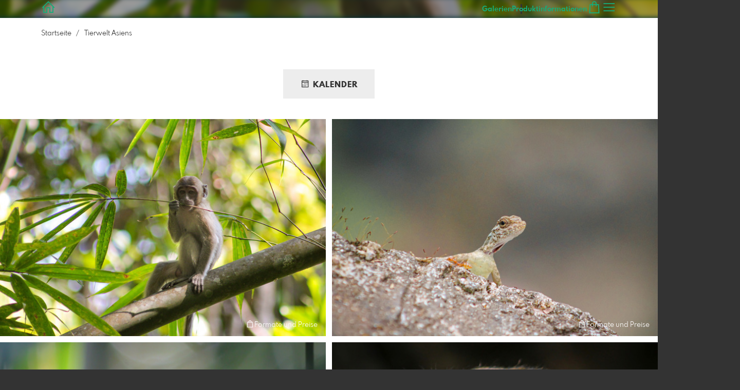

--- FILE ---
content_type: text/html; charset=utf-8
request_url: https://shop.tratz-fotografie.de/3037153/tierwelt-asiens?l=de
body_size: 26851
content:
<!DOCTYPE html>
<!--[if lt IE 8]>  <html class="lte9 "> <![endif]-->
<!--[if IE 8]>     <html class="lte9 "> <![endif]-->
<!--[if IE 9]>     <html class="lte9 "> <![endif]-->
<!--[if !IE]><!--> <html class="" lang="de"><!--<![endif]-->
<head>
  <title>Tierwelt Asiens | Tratz Fotografie Online Shop - Realisiert mit</title>
<meta name="description" content="Onine Shop von Tratz Fotografie Wildlife - Zoo - Nature Photography Tierporträts, Landschaftsbilder und Naturaufnahmen Wandbilder in vielen Formaten und Materialien Download der Bilder für private und gewerbliche (nur nach Absprache) Zwecke.">
<meta property="og:title" content="Tierwelt Asiens | Tratz Fotografie Online Shop - Realisiert mit">
<meta property="og:description" content="Onine Shop von Tratz Fotografie Wildlife - Zoo - Nature Photography Tierporträts, Landschaftsbilder und Naturaufnahmen Wandbilder in vielen Formaten und Materialien Download der Bilder für private und gewerbliche (nur nach Absprache) Zwecke.">
<meta property="og:type" content="website">
<meta property="og:url" content="https://shop.tratz-fotografie.de/3037153/tierwelt-asiens?l=de">
<meta property="og:image" content="https://pictrs1.b-cdn.net/eff76d348c4b11e34ba1d294cd9d0a5c/medium_TratzFotografie_20150315_90.jpg?v=1646068247">
<meta name="twitter:title" content="Tierwelt Asiens | Tratz Fotografie Online Shop - Realisiert mit">
<meta name="twitter:description" content="Onine Shop von Tratz Fotografie Wildlife - Zoo - Nature Photography Tierporträts, Landschaftsbilder und Naturaufnahmen Wandbilder in vielen Formaten und Materialien Download der Bilder für private und gewerbliche (nur nach Absprache) Zwecke.">
<meta name="twitter:card" content="gallery">
<meta name="twitter:image0:src" content="https://pictrs1.b-cdn.net/eff76d348c4b11e34ba1d294cd9d0a5c/medium_TratzFotografie_20150315_90.jpg?v=1646068247">
<meta name="twitter:image1:src" content="https://pictrs1.b-cdn.net/e09d011f3330dffe6437c89bb8e29a78/medium_TratzFotografie_20150316_89.jpg?v=1646068240">
<meta name="twitter:image2:src" content="https://pictrs1.b-cdn.net/c5e8287e89f4b56a3b6238d78cc25393/medium_TratzFotografie_20150315_33.jpg?v=1646068230">
<meta name="twitter:image3:src" content="https://pictrs1.b-cdn.net/caa91fa5e405222a5694db1acac656f5/medium_TratzFotografie_20220422_1.jpg?v=1650811350">
<meta name="twitter:image4:src" content="https://pictrs1.b-cdn.net/d21aa05baf3de6ae12029a82dd506b74/medium_TratzFotografie_20150315_13.jpg?v=1646068233">
<meta name="twitter:image5:src" content="https://pictrs1.b-cdn.net/18dc54fd109a619d527083d9b4486a81/medium_TratzFotografie_20150315_63.jpg?v=1646068228">
<meta name="twitter:image6:src" content="https://pictrs1.b-cdn.net/93c500eb113ec7122c5f5aab814e1b72/medium_TratzFotografie_20150315_72.jpg?v=1646068235">
<meta name="twitter:image7:src" content="https://pictrs1.b-cdn.net/c7869e9785c0f2d38cb16b5fd0bdbe75/medium_TratzFotografie_20150313_42.jpg?v=1646068242">
<meta name="twitter:image8:src" content="https://pictrs1.b-cdn.net/ffdae46b3eed17d4b402a789380cb695/medium_TratzFotografie_20150313_98.jpg?v=1646068237">
<meta name="twitter:image9:src" content="https://pictrs1.b-cdn.net/86eca355b41db0d00f777c07e833b33b/medium_TratzFotografie_20150315_117.jpg?v=1646068226">

<meta http-equiv="Content-Type" content="text/html; charset=utf-8" />
<meta name="viewport" content="width=device-width, initial-scale=1.0">
<meta name="generator" content="Pictrs.com" />
<meta name="csrf-param" content="authenticity_token" />
<meta name="csrf-token" content="e9HavmvcKzAWri8-_xQyqdriWYiI20CaNKJMGvB87yo6_FwowTVjTalRz90G77VdPaPGeoqAA_g1drcmVuYBog" />
<link rel="icon" type="image/png" href="/favicons/favicon-fe.png">
<link rel="apple-touch-icon" href="/favicons/favicon-fe.png">
<meta name="apple-mobile-web-app-title" content="Tratz Fotografie Print Shop">
    <link rel="canonical" href="https://shop.tratz-fotografie.de/3037153/tierwelt-asiens?l=de">
      <link rel="alternate" href="https://shop.tratz-fotografie.de/m/3037153/tierwelt-asiens?l=de" media="only screen and (max-width: 640px)">


<link rel="stylesheet" media="all" href="/assets/vendor_imports/shop_gallery_v5-499e9369d800c8b2f65d1ff78259367080d9f093d14c719fb06c39af488dc655.css" />



  <style id="highlightcolor-styles-static">
    :root {
      --hc:            #0C5460;
      --hc-darker:     rgb(8,61,70);
      --hc-box-shadow: rgba(12,84,96,0.35);
      --hc-transp:     rgba(12,84,96,0);
    }

      .startpage-header .bg-image-overlay { background-image: url('https://si.pictrs.com/1df966f65368a58b4ae9541ad5cd4752/hd_Elephants%20in%20Sunset.jpg'); }
      .startpage-searchbox .bg-image-overlay { background-image: url('https://si.pictrs.com/b0369d26f7aa50cadfc449292d08b9a8/hd_suche_vorlage_01.jpg'); }
</style>


<link rel="stylesheet" media="all" href="/assets/shop_gallery_v5/index-395fc31b48db36e75e3e07ace125dc303a76ab21c1f41a016e2b42be4f901afa.css" />




  <script>
      var gaProps = ["G-D24WTXD6E5","UA-169380882-1"];

      function gaDisableStr(prop) {
        return 'ga-disable-' + prop;
      }

      gaProps.forEach(function(prop) {
        var disableStr = gaDisableStr(prop);
        if (document.cookie.indexOf(disableStr + '=true') > -1) {
          window[disableStr] = true;
        }
      });

      function gaOptout() {
        gaProps.forEach(function(prop) {
          var disableStr = gaDisableStr(prop);
          document.cookie = disableStr + '=true; expires=Thu, 31 Dec 2099 23:59:59 UTC; path=/';
          window[disableStr] = true;
        });
      }

      window.dataLayer = window.dataLayer || [];
      function gtag(){dataLayer.push(arguments);}
      gtag('js', new Date());
      gaProps.forEach(function(prop) {
        gtag('config', prop, { 'anonymize_ip': true, 'link_attribution': true });
      });
      gtag('consent', 'default', {
        'ad_storage':         'denied',
        'analytics_storage':  'denied',
        'ad_personalization': 'denied',
        'ad_user_data':       'denied'
      });
          gtag('consent', 'update', {
      'ad_storage':         'granted',
      'analytics_storage':  'granted',
      'ad_personalization': 'granted',
      'ad_user_data':       'granted'
    });

     
  </script>

    <script async src="https://www.googletagmanager.com/gtag/js?id=G-D24WTXD6E5"></script>
 




</head>
<body class="shop-footer-dark js-is-v5" data-shop-id="675304351" data-album-id="3037153" data-album-url="/3037153/tierwelt-asiens?l=de" data-album-title="Tierwelt Asiens" data-show-large-preview="true" data-images-count="10" data-images-count-for-album-package="10" data-album-package-basket-text="alle 10 Bilder aus der Galerie &quot;&lt;a href=&quot;https://shop.tratz-fotografie.de/3037153/tierwelt-asiens?l=de&quot;&gt;Tierwelt Asiens&lt;/a&gt;&quot;">
  <div id="nav-main-wrap" class="hide">
    <ul id="nav-main" class="nav-main js-act-on-nav-links">
      <li>
        <a href="https://shop.tratz-fotografie.de/?l=de" class="js-home-link home-text ignore-hc ">
          <span class="home-link-fallback">Tratz Fotografie Print Shop</span>
          <span class="home-link-text js-home-link-text hide"></span>
        </a>
        <button id="nav-main-close" class="nav-main-close btn btn-link btn-link-slim ignore-hc">
          <span class="las la-times"></span>
        </button>
      </li>

      <li class="js-header-pages-item"><a class="ignore-hc" href="https://shop.tratz-fotografie.de/productinfos?l=de">Produktinformationen</a></li>

        <li id="nav-main-album-loading" class="nav-main-album-loading" data-url="https://shop.tratz-fotografie.de/album_nav?l=de" data-error-text="Galerien konnten nicht geladen werden :(">
          Galerien werden geladen
          <div id="nav-loading-spinner" class="nav-loading-spinner acts-on-hc-border"></div>
        </li>
    </ul>

    <div id="nav-main-backdrop" class="nav-main-backdrop"></div>
  </div>

  <div id="modal-order" class="modal modal-order " tabindex="-1" data-backdrop="static">
  <div class="modal-dialog">
    <div class="modal-content">


      <div class="modal-order-col image-preview">
        <div class="image-preview-header">
          <button class="btn btn-link btn-link-slim no-focus-outline link-color-inherit image-preview-close" type="button" data-dismiss="modal" aria-hidden="true">
            <span class="las la-arrow-left icon-l"></span>
          </button>

          <div class="show-on-wishlist hide-on-download-requested">
            Zur <a class="link-color-inherit" href="https://shop.tratz-fotografie.de/basket?l=de&amp;src=si_info_pane">Merkliste</a> hinzugefügt
          </div>

          <div class="show-in-cart">
            Zum <a class="link-color-inherit" href="https://shop.tratz-fotografie.de/basket?l=de&amp;src=si_info_pane">Warenkorb</a> hinzugefügt
          </div>


                          <button id="order-add-to-wishlist" class="btn btn-link btn-link-slim no-focus-outline link-color-inherit order-add-to-wishlist" title="Auf die Merkliste" data-toggle="tooltip">
                <span class="lar la-heart icon-l"></span>
              </button>


              <a class="link-color-inherit order-link-to-cart" href="https://shop.tratz-fotografie.de/basket?l=de&amp;src=si_info_pane" title="Zum Warenkorb" data-toggle="tooltip">
                <span class="las la-shopping-bag icon-l"></span>
                <span class="hide-on-empty-basket alert-cart-counter alert-cart-counter-badge acts-on-hc-bg acts-on-hc-bg-hover js-alert-cart-counter">0</span>
              </a>


              <button id="order-select-product" class="btn btn-primary">
                <span class="las la-cart-arrow-down"></span>
                Formate und Preise
              </button>
        </div> 

        <div class="image-preview-main-and-details">
          <div class="image-preview-main">
            <div class="image-preview-img-and-nav" id="image-preview-img-and-nav">
               
                <button type="button" id="image-preview-prev" class="image-preview-nav-btn btn btn-link btn-link-slim no-focus-outline link-color-inherit acts-on-hc-hover">
                  <span class="las la-angle-left icon-l"></span>
                </button>

              <div id="image-preview-img-outer" class="image-preview-img-outer ">
                <div id="image-preview-slider" class="swiper">
                  <div class="swiper-wrapper">
                    <template id="image-preview-slider-templ-image">
                      <div class="swiper-slide js-swiper-slide">
                        <div class="image-preview-img-zoom js-image-preview-img-zoom" style="background-image:url('{{largeUrl}}')"></div>
                        <img src="{{src}}" class="image-preview-img js-image-preview-img" alt="{{{alt}}}">
                        <div class="swiper-lazy-preloader"></div>
                      </div>
                    </template>
                    <template id="image-preview-slider-templ-video">
                      <div class="swiper-slide">
                        <video class="image-preview-video swiper-no-swiping js-image-preview-video" controls="controls" controlsList="nodownload" poster="{{poster}}"> 
                          <source type="video/mp4" src="{{src}}">
                        </video>
                      </div>
                    </template>
                  </div>
                </div>
              </div>

               
                <button type="button" id="image-preview-next" class="image-preview-nav-btn btn btn-link btn-link-slim no-focus-outline link-color-inherit acts-on-hc-hover">
                  <span class="las la-angle-right icon-l"></span>
                </button>
            </div>

              <p class="image-preview-nums">
                <span id="image-preview-num-current"></span>
                /
                <span id="image-preview-num-sum"></span>
              </p>
          </div> 


          <button id="image-preview-toggle-details" class="image-preview-toggle-details acts-on-hc btn btn-link btn-link-slim no-focus-outline link-color-inherit" type="button" data-toggle="tooltip" title="Bild-Informationen">
            <svg class="js-image-preview-hide-icon image-preview-icon" fill="none" height="24" viewBox="0 0 24 24" width="24" xmlns="http://www.w3.org/2000/svg">
              <g clip-rule="evenodd" fill="#000000" fill-rule="evenodd" transform="matrix(1.125,0,0,1.125,-1.5,-1.5)">
                <path d="M20,20L20,4L4,4L4,20L20,20ZM18.5,18.5L16,18.5L16,5.5L18.5,5.5L18.5,18.5ZM14.5,5.5L14.5,18.5L5.5,18.5L5.5,5.5L14.5,5.5Z" />
              </g>
              <g transform="matrix(1.125,0,0,1.125,-1.5,-1.5)">
                <path d="M10.443,12.004L7.97,9.53L9.03,8.47L12.565,12.004L9.031,15.538L7.97,14.477L10.443,12.004Z" />
              </g>
            </svg>

            <svg class="js-image-preview-show-icon image-preview-icon hide" fill="none" height="24" viewBox="0 0 24 24" width="24" xmlns="http://www.w3.org/2000/svg">
              <g clip-rule="evenodd" fill="#000000" fill-rule="evenodd" transform="matrix(1.125,0,0,1.125,-1.5,-1.5)">
                <path d="M20,20L20,4L4,4L4,20L20,20ZM18.5,18.5L16,18.5L16,5.5L18.5,5.5L18.5,18.5ZM14.5,5.5L14.5,18.5L5.5,18.5L5.5,5.5L14.5,5.5Z" />
              </g>
              <g transform="matrix(-1.125,-1.37773e-16,1.37773e-16,-1.125,21.6012,25.5084)">
                <path d="M10.443,12.004L7.97,9.53L9.03,8.47L12.565,12.004L9.031,15.538L7.97,14.477L10.443,12.004Z" />
              </g>
            </svg>
          </button>

          <div id="image-details" class="image-details">
            <div id="image-details-scroll-wrap" class="image-details-scroll-wrap">

              <div class="image-details-alert image-details-alert-on-video">
                Das ist eine <br>verkleinerte <b>Vorschau des Videos</b>.
              </div>


              <h1 class="image-title text-h2 " id="image-title"></h1>

              <dl>
                <dt>Galerie</dt>
                <dd><a id="image-details-album-title" href='#' title="Zur Galerie"></a></dd>
                <dt class="js-image-details-optional js-image-details-description">Beschreibung</dt>
                <dd class="js-image-details-optional js-image-details-description"></dd>
                <dt class="js-image-details-optional js-image-details-copyright">Copyright</dt>
                <dd class="js-image-details-optional js-image-details-copyright"></dd>
                <dt class="js-image-details-optional js-image-details-keywords">Keywords</dt>
                <dd class="js-image-details-optional js-image-details-keywords"></dd>
                <dt class="js-image-details-optional js-image-details-takenat details-taken_at">Aufnahmedatum</dt>
                <dd class="js-image-details-optional js-image-details-takenat details-taken_at"></dd>
                <dt class="js-image-details-optional js-image-details-origres js-allow-show">Auflösung des Originals</dt>
                <dd class="js-image-details-optional js-image-details-origres js-allow-show"></dd>
                <dt class="js-image-details-optional js-image-details-startnumbers">Startnummern</dt>
                <dd id="image-details-startnumbers" class="js-image-details-optional js-image-details-startnumbers" data-startnumbers-remove-url="" data-startnumbers-empty-text="(noch keine vorhanden)"></dd>
                <dt class="js-image-details-optional js-image-details-gmaps-link ">Aufnahmeort:</dt>
                <dd class="js-image-details-optional js-image-details-gmaps-link ">
                  <a id="image-details-gmaps-link" target="_blank" href='#' title="Koordinaten anzeigen">
                    auf Google Maps zeigen
                    <span class="las la-external-link-alt"></span>
                  </a>
                </dd>
              </dl>

                <div id="social-media-items-image" class="social-media-items-image js-social-media-wrap social-media-has-facebook social-media-has-twitter">
                  <a class="link-color-inherit no-focus-outline social-media-item social-media-item-mail js-social-media-item" target="_blank" rel="nofollow" data-base-url="mailto:?subject=Ich%20empfehle%20dieses%20Bild...&amp;body=__url__" href="mailto:?subject=Ich%20empfehle%20dieses%20Bild...&amp;body=__url__"><svg xmlns="http://www.w3.org/2000/svg" viewBox="0 0 512 512"><path d="M64 112c-8.8 0-16 7.2-16 16l0 22.1L220.5 291.7c20.7 17 50.4 17 71.1 0L464 150.1l0-22.1c0-8.8-7.2-16-16-16L64 112zM48 212.2L48 384c0 8.8 7.2 16 16 16l384 0c8.8 0 16-7.2 16-16l0-171.8L322 328.8c-38.4 31.5-93.7 31.5-132 0L48 212.2zM0 128C0 92.7 28.7 64 64 64l384 0c35.3 0 64 28.7 64 64l0 256c0 35.3-28.7 64-64 64L64 448c-35.3 0-64-28.7-64-64L0 128z"/></svg></a>
                  <a class="link-color-inherit no-focus-outline social-media-item social-media-item-facebook js-social-media-item" target="_blank" rel="nofollow" data-base-url="https://www.facebook.com/sharer/sharer.php?u=__url__" href="https://www.facebook.com/sharer/sharer.php?u=__url__"><svg xmlns="http://www.w3.org/2000/svg" viewBox="0 0 320 512"><path d="M80 299.3V512H196V299.3h86.5l18-97.8H196V166.9c0-51.7 20.3-71.5 72.7-71.5c16.3 0 29.4 .4 37 1.2V7.9C291.4 4 256.4 0 236.2 0C129.3 0 80 50.5 80 159.4v42.1H14v97.8H80z" /></svg></a>
                  <a class="link-color-inherit no-focus-outline social-media-item social-media-item-twitter js-social-media-item" target="_blank" rel="nofollow" data-base-url="https://twitter.com/intent/tweet?text=__text__&amp;url=__url__&amp;lang=de&amp;via=" href="https://twitter.com/intent/tweet?text=__text__&amp;url=__url__&amp;lang=de&amp;via="><svg xmlns="http://www.w3.org/2000/svg" viewBox="0 0 512 512"><path d="M389.2 48h70.6L305.6 224.2 487 464H345L233.7 318.6 106.5 464H35.8L200.7 275.5 26.8 48H172.4L272.9 180.9 389.2 48zM364.4 421.8h39.1L151.1 88h-42L364.4 421.8z" /></svg></a>
                </div>

              <div class="si-footer-links">
                <p>
                  <a class="link-color-inherit" id="report-image" href="#">Bild melden</a>
                </p>
                <p>
                  <a class="link-color-inherit" href="https://shop.tratz-fotografie.de/impressum?l=de">Impressum</a>
                  /
                  <a class="link-color-inherit" href="https://shop.tratz-fotografie.de/privacy?l=de">Datenschutz</a>
                </p>
              </div>
            </div>
          </div>
        </div>
      </div>


      <div id="order-layer" class="modal-order-col order-layer">

        <button id="order-layer-back" class="btn btn-link btn-link-slim no-focus-outline link-color-inherit btn-back">
          <span class="las la-arrow-left icon-l"></span>
        </button>

        <button class="btn btn-link btn-link-slim no-focus-outline link-color-inherit btn-close" data-dismiss="modal">
          <span class="las la-times icon-l"></span>
        </button>

        <div id="option-popover-container" class="option-popover-container"></div>

        <div class="order-layer-inner" data-failed-loading="Fehler! Bild ist u.U. nicht mehr vorhanden :(" data-missing-allowed-product="Kein passendes Produkt gefunden :(" data-loading="Lädt..." data-not-allowed="Fehler! Zugriff wurde verweigert :(">
          <div class="product-category-chooser-center">
            <div id="product-category-chooser-scroller" class="more-wrap more-wrap-width js-more-wrap">
              <ul id="product-category-chooser" class="product-category-chooser nano-content" data-pt-src="https://shop.tratz-fotografie.de/productcategories?l=de" data-pc-src="https://shop.tratz-fotografie.de/productcategory?l=de">
                <li id="product-category-template" class="hidden js-product-category js-product-category-pt-##pt-hash####video-class##">
                  <a id="product-category-##pc-id##-##pt-hash##" class="js-product-category-link link-color-inherit" href="#" data-id="##pc-id##" data-pt-hash="##pt-hash##" data-has-tile-format="##has-tile-format##" data-is-digital="##is-digital##" data-is-sticker="##is-sticker##" data-show-matte-option="##show-matte-option##" data-is-postcard="##is-postcard##" data-hide-variable-info="##hide-variable-info##">
                      <span class="categoryicon categoryicon-##icon-class##"></span>
                      ##name##
                  </a>
                </li>
              </ul>
              <button id="product-category-chooser-scroll-left" class="product-category-chooser-scroll-left btn btn-link btn-link-slim no-focus-outline link-color-inherit">
                <span class="las la-angle-left icon-l"></span>
              </button>
              <button id="product-category-chooser-scroll-right" class="product-category-chooser-scroll-right btn btn-link btn-link-slim no-focus-outline link-color-inherit">
                <span class="las la-angle-right icon-l"></span>
              </button>
            </div>
          </div>

          <div class="product-details">
            <p id="product-details-category-hint" class="product-details-category-hint">
              <span class="las la-arrow-up icon-l"></span>
              <span class="product-details-category-hint-text">Hier können Sie eine Produktkategorie wählen!</span>
              <a id="close-category-hint" href="#">Hinweis schließen</a>
            </p>

            <div id="product-preview" class="product-preview">
              <p class="product-details-image-count"><span id="into-basket-image-count">9</span> Bilder ausgewählt</p>
              <div id="multiple-preview-wrap" class="multiple-preview-wrap"></div>

              
<div class="preview-wrap">
  <img id="preview-wrap-img" class="preview-wrap-img" src="">
</div>

<p class="product-crop-orientation">
  <span class="show-on-horizontal"><a href="#" class="crop-orientation-change" data-value="vertical">Zu Hochformat ändern</a></span>
  <span class="show-on-vertical"><a href="#" class="crop-orientation-change" data-value="horizontal">Zu Querformat ändern</a></span>
  <span class="show-on-horizontal-only">nur Querformat erlaubt</span>
  <span class="show-on-vertical-only">nur Hochformat erlaubt</span>
</p>

<p id="variable-size-info" class="variable-size-info">
  (Maße angepasst: ca. <span id="variable-info-short"></span>x<span id="variable-info-long"></span>)
</p>

<div id="resolve-size-wrap" class="resolve-size-wrap text-center">
  <p class="product-details-header resolve-size-help-wrap">
    <span class="hide-on-allow-frame">Ausschnitt</span>
    <span class="show-on-allow-frame">Umschlag</span>
    <span id="resolve-size-help" class="las la-info-circle acts-on-hc-hover" data-title="Was ist das?" data-trigger="hover" data-placement="top" data-content='&lt;div class=&quot;resolve-size-help-option show-on-allow-crop&quot;&gt;&lt;img class=&quot;resolve-size-help-image&quot; src=&quot;/assets/fe/order_modal/resolve_size_crop-022e0e5763267fffecf12c29278c5cc8d97c93df580fb5b0c1044d519a898dcb.svg&quot; /&gt; &lt;strong&gt;Motiv beschneiden:&lt;/strong&gt; Wählen Sie aus, welcher Teil vom Motiv zu sehen sein soll.&lt;/div&gt;&lt;div class=&quot;resolve-size-help-option show-on-allow-fit-format&quot;&gt;&lt;img class=&quot;resolve-size-help-image&quot; src=&quot;/assets/fe/order_modal/resolve_size_fit-aff28bf80ae61cbc98d7116adac8e888810e8c6a16f912b1ffff7b4b82b46535.svg&quot; /&gt; &lt;strong&gt;Motiv einpassen:&lt;/strong&gt; Das Motiv bleibt komplett zu sehen, das Bild enthält jedoch weiße Ränder.&lt;/div&gt;&lt;div class=&quot;resolve-size-help-option show-on-allow-variable-size&quot;&gt;&lt;img class=&quot;resolve-size-help-image&quot; src=&quot;/assets/fe/order_modal/resolve_size_variable-cabaf9baff6827038446d806035562debcee1865af670db9c4eae04072f4f25b.svg&quot; /&gt; &lt;strong&gt;Variable Länge:&lt;/strong&gt; Weicht von der Standard-Bildgröße ab, jedoch wird das Motiv ohne Beschnitt gedruckt.&lt;/div&gt;&lt;div class=&quot;resolve-size-help-option show-on-allow-frame&quot;&gt;&lt;img class=&quot;resolve-size-help-image&quot; src=&quot;/assets/fe/order_modal/canvas_reflect-6c426c32a99b19f86bb25e3218b756d68a5f2d260aac782ee1626f5b82d4a912.png&quot; /&gt; &lt;strong&gt;Rand spiegeln:&lt;/strong&gt; Der seitliche Rand der Leinwand wird mit dem gespiegelten Motiv bedruckt.&lt;/div&gt;&lt;div class=&quot;resolve-size-help-option show-on-allow-frame&quot;&gt;&lt;img class=&quot;resolve-size-help-image&quot; src=&quot;/assets/fe/order_modal/canvas_turndown-0e04aad4ae05f295bb25df95a2931f5d8fe0e0a7a38d8a67a312c43eeaa6299c.png&quot; /&gt; &lt;strong&gt;Motiv umschlagen:&lt;/strong&gt; Das Motiv wird umgeschlagen, auch der Rand der Leinwand ist bedruckt.&lt;/div&gt;&lt;div class=&quot;resolve-size-help-option show-on-allow-frame&quot;&gt;&lt;img class=&quot;resolve-size-help-image&quot; src=&quot;/assets/fe/order_modal/canvas_white-8905e3791dfe376a49ad73b097bffdf2ba99bfa2a81c7d7211f1c5fb5f9868e8.png&quot; /&gt; &lt;strong&gt;Weißer Rand:&lt;/strong&gt; Der seitliche Rand der Leinwand ist weiß. Aufgrund der manuellen Fertigung wird das Motiv leicht umgeschlagen.&lt;/div&gt;' data-html="true" tabindex="0"></span>
  </p>

  <div class="btn-group resolve-size-group" data-toggle="buttons">
    <label class="btn btn-default btn-functional btn-white js-resolve-by-label show-on-allow-crop" title="Motiv beschneiden">
      <input type="radio" name="resolve-by" class="js-resolve-by-input" id="resolve-by-crop" value="crop">
      <svg width="20" height="20" viewbox="0 0 20 20" fill="none" xmlns="http://www.w3.org/2000/svg">
<path fill-rule="evenodd" clip-rule="evenodd" d="M3.33367 0V3.33367H0V5H3.33367V16.6663H15V20H16.6663V16.6663H20V15H6.19787L15 6.19787V14.1668H16.6663V4.53053L19.7653 1.4326L18.5664 0.23373L15.4685 3.33367H5.83317V5H13.8021L5 13.8021V0H3.33367Z" fill="#333333"></path>
</svg>

      Beschneiden
    </label>
    <label class="btn btn-default btn-functional btn-white js-resolve-by-label show-on-allow-fit-format" title="Motiv einpassen">
      <input type="radio" name="resolve-by" class="js-resolve-by-input" id="resolve-by-fit" value="fit">
      <svg width="23" height="20" viewbox="0 0 23 20" fill="none" xmlns="http://www.w3.org/2000/svg">
<path fill-rule="evenodd" clip-rule="evenodd" d="M17.769 20H0V0H22.446V20H17.769ZM20.5744 18.3355V1.66849H17.769V18.3355H20.5744ZM15.8995 18.3355V1.66849H6.54555V18.3355H15.8995ZM1.87058 18.3355H4.67596V1.66849H1.87158V18.3355H1.87058Z" fill="#333333"></path>
</svg>

      Einpassen
    </label>
    <label class="btn btn-default btn-functional btn-white js-resolve-by-label show-on-allow-variable-size" title="Papier anpassen">
      <input type="radio" name="resolve-by" class="js-resolve-by-input" id="resolve-by-variable" value="variable">
      <svg width="22" height="20" viewbox="0 0 22 20" fill="none" xmlns="http://www.w3.org/2000/svg">
<path fill-rule="evenodd" clip-rule="evenodd" d="M21.1432 20H0V0H21.1432V20ZM14.9774 16.625H16.7374V18.3351H19.3813V1.66971H16.7374V3.35095H14.9774V1.66971H1.76194V18.337H14.9774V16.627V16.625ZM16.7374 14.7613H14.9774V12.8206H16.7374V14.7613ZM16.7374 10.9569H14.9774V9.0172H16.7374V10.9569ZM16.7374 7.15342H14.9774V5.21376H16.7374V7.15439V7.15342Z" fill="#333333"></path>
</svg>

      Variable Länge
    </label>
    <label class="btn btn-default btn-functional btn-white js-resolve-by-label show-on-allow-frame" title="Leinwand mit Rahmenspiegelung">
      <input type="radio" name="resolve-by" class="js-resolve-by-input" id="resolve-by-canvas-reflect" value="canvas-reflect">
      <img src="/assets/fe/order_modal/canvas_reflect-6c426c32a99b19f86bb25e3218b756d68a5f2d260aac782ee1626f5b82d4a912.png">
      Rand spiegeln
    </label>
    <label class="btn btn-default btn-functional btn-white js-resolve-by-label show-on-allow-frame" title="Leinwand mit Rahmenumschlag">
      <input type="radio" name="resolve-by" class="js-resolve-by-input" id="resolve-by-canvas-noframe" value="canvas-noframe">
      <img src="/assets/fe/order_modal/canvas_turndown-0e04aad4ae05f295bb25df95a2931f5d8fe0e0a7a38d8a67a312c43eeaa6299c.png">
      Motiv umschlagen
    </label>
    <label class="btn btn-default btn-functional btn-white js-resolve-by-label show-on-allow-frame" title="Leinwand ohne Rahmenumschlag">
      <input type="radio" name="resolve-by" class="js-resolve-by-input" id="resolve-by-canvas-frame" value="canvas-frame">
      <img src="/assets/fe/order_modal/canvas_white-8905e3791dfe376a49ad73b097bffdf2ba99bfa2a81c7d7211f1c5fb5f9868e8.png">
      Weißer Rand
    </label>
    <label class="btn btn-default btn-functional btn-white js-resolve-by-label hide" title="Motivverhältnis entspricht Formatverhältnis">
      <input type="radio" name="resolve-by" class="js-resolve-by-input" id="resolve-by-match" value="match">
    </label>
  </div>
</div>

            </div>

            <div id="product-format-wrap" class="product-format">
              <div id="product-info-wrap" class="product-info-wrap">
                <div id="product-info-template" class="product-info">
                  <div class="product-info-title-wrap">
                    <span class="product-info-title mr-2">##title##</span>

                    <small class="hide-on-info product-info-more-on-sm ml-auto">
                      <button class="btn btn-link btn-link-slim no-focus-outline link-color-inherit js-product-info-toggle">
                        Mehr Informationen
                      </button>
                    </small>

                    <button class="btn btn-link btn-link-slim no-focus-outline link-color-inherit js-product-info-toggle ml-auto hide-on-info product-info-more-on-lg">
                      <span class="las la-info-circle icon-l"></span>
                    </button>

                    <button class="btn btn-link btn-link-slim no-focus-outline link-color-inherit js-product-info-toggle ml-auto show-on-info">
                      <span class="las la-times icon-l"></span>
                    </button>
                  </div>

                  <p class="hide-on-info product-info-more-on-lg">
                    ##teaser## …
                    <button class="btn btn-link btn-link-slim no-focus-outline link-color-inherit product-info-show-full js-product-info-toggle">Mehr Informationen</button>
                  </p>

                  <div class="product-info-full show-on-info">
                    



  <h3 class="js-productinfo-header">##header##</h3>
##text##

  <h3 class="js-productinfo-header2">##header2##</h3>
  <div class="js-productinfo-text2">##text2##</div>

  <iframe class="js-productinfo-video" style="width:400px; height:225px" src="" data-src="https://www.youtube.com/embed/##video-id##?controls=0&amp;version=3&amp;loop=1&amp;modestbranding=1&amp;rel=0&amp;showinfo=0&amp;showsearch=0&amp;iv_load_policy=3&amp;wmode=transparent&amp;cc_load_policy=1&amp;enablejsapi=1" border="0"></iframe>

  <img src="" data-src="##img-src##" class="js-productinfo-img">


                    <p>
                      <button class="btn btn-link btn-link-slim no-focus-outline link-color-inherit product-info-hide-full js-product-info-toggle">Produktinformationen wieder ausblenden</button>
                    </p>
                  </div>
                </div>
              </div>

              
<div class="product-format-list hide-on-info">
  <p class="product-details-top-label" id="product-details-top-label" data-separator-text="Abweichende Formate:">
    <span class="product-details-header">Format:</span>

    

</p>
  <div class="product-short-desc-text js-product-short-desc-text"></div>

  <div class="more-wrap more-wrap-height js-more-wrap">
    <div id="product-chooser-list" class="product-chooser-list"></div>
  </div>

  <div class="product-chooser-enlarge">
    <button class="btn btn-link btn-link-slim no-focus-outline link-color-inherit hide-on-info js-product-chooser-enlarge">
      <span class="las la-angle-down hide-on-chooser-enlarged"></span>
      <span class="las la-angle-up show-on-chooser-enlarged"></span>
    </button>
  </div>

</div>

              
<div class="product-format-tiles hide-on-info">
  <p class="product-details-top-label">
    <span class="product-details-header">Produkt:</span>

    

</p>
  <div class="product-short-desc-text js-product-short-desc-text"></div>

  <div class="more-wrap more-wrap-height js-more-wrap">
    <div id="product-chooser-tiles" class="product-chooser-tiles"></div>
  </div>

  <div class="product-chooser-enlarge">
    <button class="btn btn-link btn-link-slim no-focus-outline link-color-inherit hide-on-info js-product-chooser-enlarge">
      <span class="las la-angle-down hide-on-chooser-enlarged"></span>
      <span class="las la-angle-up show-on-chooser-enlarged"></span>
    </button>
  </div>

    <p id="product-base-template" class="product-base js-product-base js-product-base-pc-##pc-id##-##pt-hash####video-class##" data-index="##index##" data-atts="">
      <img src="" data-src="##img-src##">
      <span class="product-base-name">##name##</span>
      <span class="product-base-human-ratio ##ratioClass##">##humanRatio##</span>
      <span class="product-base-price"></span>
    </p>
</div>


              <div id="optiongroup-wrap" class="optiongroup-wrap hide-on-info hide-on-chooser-enlarged ">
                <div id="optiongroup-template" class="optiongroup js-optiongroup-pc-##pc-id##-##pt-hash####video-class##">
                  <p class="product-details-header js-optiongroup-name">##title##</p>
                  <div class="btn-group" data-toggle="buttons">##options##</div>
                </div>
                <label id="option-template" class="btn btn-default btn-functional active js-option-label">
                  <input type="radio" name="product_option[##num##]" value="##value##" data-checked> ##title##
                </label>
              </div>

              <div class="into-basket-wrap">
                <div class="into-basket-amount">
                  <p class="product-details-header">Menge</p>
                  <div class="amount-input-wrap hide-on-category-hint"><input id="into-basket-amount" class="form-control" min="1" max="99" type="number" value="1"><span>Stück</span></div><span class="amount-text-only">1 Stück</span>
                </div>

                <div class="ml-auto text-right">
                    <div class="price-vat-text">
                      Preise inkl. MwSt., ggf. zzgl. Versand
                    </div>
                  <button id="into-basket-btn" class="btn btn-primary btn-lg hide-on-category-hint no-focus-outline" data-text-success="Bild wurde <a href=&quot;https://shop.tratz-fotografie.de/basket?l=de&quot;>in den Warenkorb</a> gelegt.">
                    <span class="las la-shopping-bag"></span>
                    <span class="hide-on-edit">in den Warenkorb</span>
                    <span class="show-on-edit">Änderungen speichern</span>
                    <span class="show-on-disabled">wird geladen...</span>
</button>                </div>
              </div> 
            </div> 
          </div>
        </div>
      </div>
    </div>
  </div>
</div>

  <a href="#" id="open-order-modal" class="hide" data-toggle="modal" data-target="#modal-order"></a>


  <div id="modal-continue" class="modal fade " tabindex="-1" role="dialog"><div class="modal-dialog flexify flex-column"><div class="modal-content modal-content-narrow">
    <div class="modal-header"><button type="button" class="btn btn-link btn-link-slim no-focus-outline link-color-inherit btn-close" data-dismiss="modal" aria-hidden="true"><span class="las la-times icon-l"></span></button><h4 class="modal-title">Bild erfolgreich in den Warenkorb gelegt!</h4></div>
    <div class="modal-body">
      <p>
        Wollen Sie weiter in der Galerie nach Fotos stöbern oder direkt zum Warenkorb um die Fotos zu bestellen?
      </p>
    </div>
    <div class="modal-footer modal-footer-cta-wrapper">
        <button type="button" class="btn btn-default" data-dismiss="modal">Weitershoppen</button>
      <a id="modal-continue-basket-link" href="https://shop.tratz-fotografie.de/basket?l=de&amp;src=continue_modal" class="btn btn-primary">
        <span class="las la-shopping-bag"></span>
        Zum Warenkorb
      </a>
    </div>
</div></div></div>
<script>
  var RATIO_MATCH_TOLERANCE_PERCENT = 0.02;
  var DO_OPEN_ORDER_LAYER = false;
  var INITIAL_ORDER_CATEGORY = 0;
  var INITIAL_ORDER_BASIS = 0;
  var HIDE_CATEGORY_HINT = false;
   
    var BRANDING_BASE_URL = '&quot;https://shop.tratz-fotografie.de/branding/__width__/__height__?l=de&quot;';
</script>


  <div id="packages-productinfo" class="modal fade " tabindex="-1" role="dialog" data-url="https://shop.tratz-fotografie.de/productinfo_by_ppitem?l=de"><div class="modal-dialog flexify flex-column"><div class="modal-content">
  <div class="modal-header"><button type="button" class="btn btn-link btn-link-slim no-focus-outline link-color-inherit btn-close" data-dismiss="modal" aria-hidden="true"><span class="las la-times icon-l"></span></button><h4 class="modal-title" id="packages-productinfo-header" data-default-text="Produktinformationen"></h4></div>
  <div id="packages-productinfo-body" class="modal-body packages-productinfo-body" data-loading-text="Lade Produktinformationen..." data-error-text="Leider ist ein Fehler aufgetreten :("></div>
  <div class="modal-footer"><button type="button" class="btn btn-default" data-dismiss="modal">Schließen</button></div>
</div></div></div>

  <div id="growler" class="growler"></div>


  
  
<header id="album-header" class="header album-header show-title show-description header-bg-image acts-on-hc-bg">
    <div class="bg-overlay bg-image-overlay is-blurred " style="background-image: url(&#39;https://pictrs1.b-cdn.net/eff76d348c4b11e34ba1d294cd9d0a5c/large_TratzFotografie_20150315_90.jpg?v=1646068247&#39;)"></div>
    <div class="bg-overlay bg-taint-overlay"></div>

  
<div id="header-top-bar-grid" class="header-top-bar-grid">
    <a href="https://shop.tratz-fotografie.de/?l=de" id="home-link" class="home-link js-home-link text-no-underline no-focus-outline header-top-icons-item ignore-hc acts-on-text-shadow  ">
      <span class="las la-home header-home-icon"></span>
      <p class="home-link-text js-home-link-text hide"></p>
      <img src="https://si.pictrs.com/b81eb67bc7d8bbeab3fc557878e8f38a/medium_Logo%20Tratz%20Fotografie.png" id="home-link-logo" class="home-link-logo hide" alt="Tratz Fotografie Print Shop Logo">
    </a>

    <div id="header-pages-nav-wrap" class="header-pages-nav-wrap hide hide-under-m do-show">
      <ul class="header-pages-nav acts-on-text-shadow js-act-on-nav-links">
          <li class="js-header-pages-item"><a class="js-link-to-galleries-in-nav" href="#">Galerien</a></li>
        <li class="js-header-pages-item"><a href="https://shop.tratz-fotografie.de/productinfos?l=de">Produktinformationen</a></li><li id="header-nav-more-link" class="hide"><a href="#">Mehr…</a></li>
      </ul>
    </div>

  <div id="header-top-icons" class="header-top-icons">

      <a href="https://shop.tratz-fotografie.de/basket?l=de&amp;src=top_icons" class="header-cart-icon header-top-icons-item ignore-hc acts-on-text-shadow">
        <span class="las la-shopping-bag"></span>
        <span class="alert-cart-counter alert-cart-counter-badge hide-on-empty-basket js-alert-cart-counter">0</span>
      </a>

      <button id="nav-main-toggle" class="btn btn-link btn-link-slim header-top-icons-item ignore-hc acts-on-text-shadow">
        <span class="las la-bars"></span>
      </button>
  </div>
</div> 


    <div class="album-header-meta">
        <h1 class="album-title album-title-header acts-on-text-shadow">Tierwelt Asiens</h1>
    </div>

  
</header>


<a id="sticky-cart" href="https://shop.tratz-fotografie.de/basket?l=de&amp;src=sticky_cart" class="sticky-cart link-color-inherit hide-on-empty-basket show-on-wishlist-only show-on-unfinished-packages-only">
  <span class="sticky-cart-inner">
    <span class="sticky-cart-icon-badge-wrap hide-on-empty-basket">
      <span class="las la-shopping-bag icon-l"></span>
      <span class="alert-cart-counter alert-cart-counter-badge acts-on-hc-bg js-alert-cart-counter">0</span>
    </span>
    <small id="sticky-cart-price" class="hide-on-empty-basket"></small>

    <span class="sticky-cart-icon-badge-wrap show-on-wishlist-only">
      <span class="lar la-heart icon-l"></span>
      <span class="alert-cart-counter alert-cart-counter-badge acts-on-hc-bg js-alert-wishlist-counter">0</span>
    </span>

    <span class="sticky-cart-icon-badge-wrap show-on-unfinished-packages-only">
      <span class="las la-box icon-l"></span>
      <span class="alert-cart-counter alert-cart-counter-badge acts-on-hc-bg js-alert-unfinished-packages-counter">0</span>
    </span>
  </span>

  <span id="alert-cart-delete" class="alert-cart-delete las la-times hide-on-empty-basket" title="Warenkorb leeren" data-toggle="tooltip" data-placement="bottom" data-confirm="Wirklich alle Artikel aus dem Warenkorb entfernen?" data-growler-text-after="Warenkorb geleert"></span>
</a>



  
  <div class="main-album-breadcrumb-wrap bg-white flex flex-gap-2">
    <ul class="main-album-breadcrumb"><li class="breadcrumb-item"><a class="breadcrumb-item-link link-color-inherit" href="https://shop.tratz-fotografie.de/?l=de">Startseite</a></li><li class="breadcrumb-item">Tierwelt Asiens</li></ul>

  </div>

  <div id="main-album" class="padded main-album bg-white hide-title hide-description ">
    




















      

      
      <div class="shortlinks flexify flex-wrap"><button id="shortlinks-toggle-calendars" class="btn btn-default btn-lg"><span class="las la-calendar"></span> Kalender<span class="badge attention-badge hide js-unfinished-badge" data-toggle="tooltip" title="Sie haben angefangene Pakete. Klicken zum Bearbeiten.">Angefangen</span></button></div>

      <div id="packages-list-wrap" class="packages-list-wrap has-full-width-divider on-bottom hide">
  <div id="packages-list" class="flexify flex-stretch flex-wrap flex-gap-2"></div>
</div>

<div id="packages-composer" class="packages-composer fixed-bottom-layer hide"></div>
<div id="packages-composer-large-preview" class="packages-composer-large-preview">
  <img class="packages-composer-large-preview-image">
</div>


<script type="x-templ" id="packages-list-item-templ"><h4 class="packages-list-item-name js-packages-list-item-name">
  {% if (isCalendarPackage) { %}
    <span class="las la-calendar"></span>
  {% } else if (isPrint) { %}
    <span class="las la-piggy-bank"></span>
  {% } else if (isAlbumPackage) { %}
    <span class="las la-arrow-circle-down"></span>
  {% } else { %}
    <span class="las la-download"></span>
  {% } %}

  {% if (isAlbumPackage) { %}
    Galerie-Download
  {% } else { %}
    {{name}}
  {% } %}
</h4>

<div>
  {% if (isCalendarPackage) { %}
    <strong>1x</strong> Deckblatt<br>
    <strong>12x</strong> Monatsblatt<br>
    Startmonat wählbar
  {% } else if (isAlbumPackage) { %}
    <p><strong>digitale Dateien</strong></p>
    <p>alle 10 Bilder der Galerie zum Festpreis</p>
  {% } else { %}
    {{products}}

    {% if (showDynamicDesc) { %}
      Download aller Bilder Ihrer Startnummer.<br><br>Es ist nur 1 Startnummer pro Paket erlaubt. Sie können auch Bilder hinzufügen, auf denen Ihre Startnummer nicht automatisch erkannt wurde.
    {% } %}
  {% } %}
</div>

{% if (isCalendarPackage) { %}
  <div class="calendar-package-image-wrap has-url is-year-2027 is-landscape{{ isBrightCalendar ? ' is-bright' : '' }}">
    <div class="calendar-package-image" style="background-image:url('https://pictrs1.b-cdn.net/eff76d348c4b11e34ba1d294cd9d0a5c/medium_TratzFotografie_20150315_90.jpg?v=1646068247')"></div>
  </div>
{% } %}

<div class="packages-list-item-footer  {% if (isPrint || isCalendarPackage) { %}is-print{% } %}">
  {% if (withFreeDownload) { %}
    <strong class="packages-list-item-alert">
      + Gratis Download <br> zu jedem gewählten Motiv!
          {% if (showKfDownloadExcludedHint) { %}
      <br>
      <small>(Klassenfotos ausgenommen)</small>
    {% } %}

    </strong>
  {% } %}
  {% if (withFreeGalleryDownload) { %}
    <strong class="packages-list-item-alert">
      + Gratis Download <br> der ganzen Galerie!
          {% if (showKfDownloadExcludedHint) { %}
      <br>
      <small>(Klassenfotos ausgenommen)</small>
    {% } %}

    </strong>
  {% } %}


  <div class="flexify flex-column packages-list-item-price-wrapper js-packages-list-item-price-wrapper">
    <div class="packages-list-item-discount {{discountClass}}">
      bis zu -{{discount}}%
    </div>

    <strong class="packages-list-item-price">{{price}}</strong>
    {% if (isPrint) { %}
      <small>zzgl. Versand</small>
    {% } %}

    <button class="btn btn-sm btn-white packages-list-item-order-label">
      {% if (isProcessing) { %}
        Jetzt fertigstellen
      {% } else if (isCalendarPackage) { %}
        Bilder auswählen
      {% } else { %}
        Paket bestellen
      {% } %}
    </button>
  </div>
</div>

<span class="badge-in-corner hide js-packages-started-label">
  <span class="las la-step-forward"></span>
  Angefangen
</span>
<span class="badge-in-corner hide js-packages-in-cart-label">
  <span class="las la-shopping-bag"></span>
</span>
</script>
<script type="x-templ" id="packages-composer-product-templ"><div class="packages-composer-product {{wrapClasses}}">
  <p class="packages-composer-product-name">
    {% if (!isCalPackTitle && !isCalPackProduct) { %}
      <strong>{{count}}x</strong>
    {% } %}

    {% if (isCalPackProduct) { %}
      Startmonat:
      <select id="packages-composer-start-month">
          <option value="0"{{ startMonth === 0 ? ' selected' : '' }}>
            Jan
          </option>
          <option value="1"{{ startMonth === 1 ? ' selected' : '' }}>
            Feb
          </option>
          <option value="2"{{ startMonth === 2 ? ' selected' : '' }}>
            Mär
          </option>
          <option value="3"{{ startMonth === 3 ? ' selected' : '' }}>
            Apr
          </option>
          <option value="4"{{ startMonth === 4 ? ' selected' : '' }}>
            Mai
          </option>
          <option value="5"{{ startMonth === 5 ? ' selected' : '' }}>
            Jun
          </option>
          <option value="6"{{ startMonth === 6 ? ' selected' : '' }}>
            Jul
          </option>
          <option value="7"{{ startMonth === 7 ? ' selected' : '' }}>
            Aug
          </option>
          <option value="8"{{ startMonth === 8 ? ' selected' : '' }}>
            Sep
          </option>
          <option value="9"{{ startMonth === 9 ? ' selected' : '' }}>
            Okt
          </option>
          <option value="10"{{ startMonth === 10 ? ' selected' : '' }}>
            Nov
          </option>
          <option value="11"{{ startMonth === 11 ? ' selected' : '' }}>
            Dez
          </option>
      </select>
      <select id="packages-composer-start-year">
          <option value="2026"{{ startYear === 2026 ? ' selected' : '' }}>
            2026
          </option>
          <option value="2027"{{ startYear === 2027 ? ' selected' : '' }}>
            2027
          </option>
      </select>

    {% } else { %}
      {{name}}
    {% } %}

    <span id="packages-composer-product-info-{{index}}" class="las la-info-circle opac50" data-toggle="tooltip" data-placement="bottom" title="Klicken für Produktinformationen"></span>
  </p>

  {{images}}

  {% if (showAddButton) { %}
    <button id="packages-composer-add-image-button" class="btn btn-primary packages-composer-add-image-button" title="Platz für 1 weiteres Bild hinzufügen" data-toggle="tooltip" data-placement="top">
      <span class="las la-plus"></span>
      1
    </button>
    {% if (showAddAllButton) { %}
      <button id="packages-composer-add-all-button" class="btn btn-primary packages-composer-add-image-button" title="Alle Bilder dieser Galerie ins Paket legen" data-toggle="tooltip" data-placement="top">
        <span class="las la-plus"></span>
        alle
      </button>
    {% } %}
  {% } %}
</div>
</script>
<script type="x-templ" id="packages-composer-image-templ">{% if (isCalender) { %}
  <div class="packages-composer-image calendar-package-image-wrap {{extraClasses}}" id="packages-composer-image-{{index}}" data-month="{{month}}" data-title-text="{{titleText}}">
    <div class="calendar-package-image js-calendar-package-image"></div>
    <button class="btn btn-sm btn-warning js-packages-composer-image-delete">
      <span class="las la-times"></span>
    </button>
  </div>
{% } else { %}
  <div class="packages-composer-image" id="packages-composer-image-{{index}}">
    <button class="btn btn-sm btn-warning js-packages-composer-image-delete">
      <span class="las la-times"></span>
    </button>
  </div>
{% } %}
</script>
<script type="x-templ" id="packages-composer-guide-templ"><div id="packages-composer-guide" class="packages-composer-guide">
  <p class="{{hideTextClass}}">
    Klicken Sie oben auf ein Bild, um es dem Paket hinzuzufügen!

    {% if (withFreeDownload) { %}
      <br>
      <strong>Zu jedem bestellten Motiv erhalten Sie das digitale Foto als Download dazu.</strong>
    {% } %}
    {% if (withFreeGalleryDownload) { %}
      <br>
      <strong>Sie erhalten zusätzlich alle Bilder der Galerie als Download.</strong>
    {% } %}
    {% if (showKfDownloadExcludedHint) { %}
      <br>
      <small class="text-muted">
        (Klassenfotos ausgenommen)
      </small>
    {% } %}


  </p>

  <p class="{{sameImageForAllHintClass}}">
    Das gewählte Bild wird für alle Produkte übernommen.
  </p>

  <p class="{{hideAddToCartBtnClass}}">
    <button id="packages-composer-guide-submit" class="btn btn-lg btn-primary">
      Paket in Warenkorb legen
    </button>

  </p>
</div>
</script>
<script type="x-templ" id="packages-composer-guide-for-calendar-templ"><div id="packages-composer-guide" class="packages-composer-guide">
  <p class="{{hideTextClass}}">
    Klicken Sie oben auf ein Bild, um es dem Kalender hinzuzufügen!

    {% if (withFreeDownload) { %}
      <br>
      <strong>Zu jedem bestellten Motiv erhalten Sie das digitale Foto als Download dazu.</strong>
    {% } %}
    {% if (withFreeGalleryDownload) { %}
      <br>
      <strong>Sie erhalten zusätzlich alle Bilder der Galerie als Download.</strong>
    {% } %}
    {% if (showKfDownloadExcludedHint) { %}
      <br>
      <small class="text-muted">
        (Klassenfotos ausgenommen)
      </small>
    {% } %}


  </p>

  <p class="{{sameImageForAllHintClass}}">
    Das gewählte Bild wird für alle Produkte übernommen.
  </p>

  <p class="{{hideAddToCartBtnClass}}">
    <button id="packages-composer-guide-submit" class="btn btn-lg btn-primary">
      Kalender in Warenkorb legen
    </button>

  </p>
</div>
</script>
<script type="x-templ" id="packages-composer-close-btns-templ"><div id="packages-composer-close-btns" class="packages-composer-close-btns">
    <button class="btn btn-link packages-composer-hide" id="packages-composer-hide"><small>ausblenden</small></button>
    <button class="btn btn-link packages-composer-cancel" id="packages-composer-cancel"><small>verwerfen</small></button>
  </div>
</script>


<div id="packages-productinfo-templ" class="hide">
  



  <h3 class="js-productinfo-header">{{header}}</h3>
{{text}}

  <h3 class="js-productinfo-header2">{{header2}}</h3>
  <div class="js-productinfo-text2">{{text2}}</div>

  <iframe class="js-productinfo-video" style="width:400px; height:225px" src="" data-src="https://www.youtube.com/embed/{{videoID}}?controls=0&amp;version=3&amp;loop=1&amp;modestbranding=1&amp;rel=0&amp;showinfo=0&amp;showsearch=0&amp;iv_load_policy=3&amp;wmode=transparent&amp;cc_load_policy=1&amp;enablejsapi=1" border="0"></iframe>

  <img src="" data-src="{{src}}" class="js-productinfo-img">


</div>





        
        
<div id="album-images" class="album-images is-loading js-images-wrapper js-album-images-justify-very-large album-images-show-orderbutton" data-loading-text="Bilder werden geladen...">
  <script type="x-templ" id="templ-imageitem"><span class="imageitem js-imageitem {{ videoClass }}" id="imageItem_{{ id }}" data-id="{{ id }}">
  <div class="imageitem-inner js-imageitem-inner">
    <a class="thumba js-thumba{{ isVideo ? ' needs-play-button' : '' }}" href="{{ siUrl }}" title="{{ title }}" style="{{ styles }}{{ aspectRatioStyles }}">
      <img class="picthumbs not-loaded js-picthumbs" src="" data-echo="{{ src }}" width="{{ imgW }}" height="{{ imgH }}" alt="{{ alt }}" style="{{ aspectRatioStyles }}">
    </a>
  </div>

    <div class="order-button-wrapper js-order-button-wrapper">
        <label class="selection-checkbox-wrap js-selection-checkbox-wrap imageitem-btn " for="selection-checkbox-{{ id }}" title="Bild auswählen" data-toggle="tooltip">
          <span class="las la-check"></span>
          <input class="js-selection-checkbox hide" id="selection-checkbox-{{ id }}" type="checkbox">
        </label>

        {% if (allowExtraDownload) { %}
          <a href="https://shop.tratz-fotografie.de/request_extra_download?hash_string=hash_string&amp;l=de" class="imageitem-btn ignore-hc js-imageitem-btn-extra-download" title="Download anfragen" data-remote="true" data-method="post" data-toggle="tooltip">
            <span class="las la-download"></span>
          </a>
        {% } %}



        <a class="orderbutton imageitem-btn ignore-hc no-focus-outline" href="#">
          <span class="las la-shopping-bag"></span>
          <span class="orderbutton-text">Formate und Preise</span>
        </a>
    </div>
</span>
</script>
  <script type="x-templ" id="templ-imageitem-marker-wishlist"><span class="badge-in-corner js-imageitem-badge js-imageitem-badge-wishlist" title="Dieses Foto ist auf Ihrer Wunschliste (klicken zum entfernen)">
  <span class="las la-heart"></span>
</span>
</script>
  <script type="x-templ" id="templ-imageitem-marker-cart"><span class="badge-in-corner js-imageitem-badge" title="Dieses Foto ist in Ihrem Warenkorb">
  <span class="las la-shopping-bag"></span> {{ num }}
</span>
</script>
</div>

        
          <div class="social-media has-full-width-divider js-social-media-wrap social-media-has-facebook social-media-has-twitter">
    <h2 class="social-media-header">Diese Galerie teilen</h2>
    <div>
      <a class="link-color-inherit no-focus-outline social-media-item social-media-item-facebook js-social-media-item" target="_blank" rel="nofollow" href="https://www.facebook.com/sharer/sharer.php?u=https%3A%2F%2Fshop.tratz-fotografie.de%2F3037153%2Ftierwelt-asiens%3Fl%3Dde"><svg xmlns="http://www.w3.org/2000/svg" viewBox="0 0 320 512"><path d="M80 299.3V512H196V299.3h86.5l18-97.8H196V166.9c0-51.7 20.3-71.5 72.7-71.5c16.3 0 29.4 .4 37 1.2V7.9C291.4 4 256.4 0 236.2 0C129.3 0 80 50.5 80 159.4v42.1H14v97.8H80z" /></svg></a>
      <a class="link-color-inherit no-focus-outline social-media-item social-media-item-twitter js-social-media-item" target="_blank" rel="nofollow" href="https://twitter.com/intent/tweet?text=Tierwelt%20Asiens&amp;url=https%3A%2F%2Fshop.tratz-fotografie.de%2F3037153%2Ftierwelt-asiens%3Fl%3Dde&amp;lang=de&amp;via="><svg xmlns="http://www.w3.org/2000/svg" viewBox="0 0 512 512"><path d="M389.2 48h70.6L305.6 224.2 487 464H345L233.7 318.6 106.5 464H35.8L200.7 275.5 26.8 48H172.4L272.9 180.9 389.2 48zM364.4 421.8h39.1L151.1 88h-42L364.4 421.8z" /></svg></a>
    </div>
  </div>

        
        


 

     
  </div> 

  

  <div id="selection-info" class="fixed-bottom-layer guarded-simple-page hide">
  <h2 class="text-h4">Mehrfachauswahl</h2>

    <p class="mb-half">
      Es können mehrere Bilder ausgewählt werden, indem das Auswahlsymbol <span class="las la-check"></span> auf den einzelnen Bildern angeklickt wird.
    </p>

  <div class="flexify">
    <button class="btn btn-warning btn-sm js-selection-btn" data-mode="cancel">
      <span class="las la-times"></span>
      Abbrechen
    </button>

    <button id="selection-all-none" class="btn btn-sm">
      <span class="las la-check-double"></span>
      Alle Auswählen
    </button>

    <button class="btn js-selection-cta-wishlist js-selection-btn disabled ml-auto">
      <span class="lar la-heart"></span>
      <span class="js-selection-counter" data-single-text="1 Bild vormerken" data-multiple-text="{num} Bilder vormerken"></span>
    </button>

    <button class="btn btn-primary js-selection-cta-order js-selection-btn disabled">
      <span class="las la-cart-arrow-down"></span>
      <span class="js-selection-counter" data-single-text="1 Bild bestellen" data-multiple-text="{num} Bilder bestellen…"></span>
    </button>
  </div>
</div>

  <script>
  var ACTIVE_ALBUM_ID        = 3037153;
  var IFRAME_CHECK_URL       = '/service/is_in_iframe?l=de&amp;slug=tratz-fotografie';
  var EXTRA_DOWNLOAD_ENABLED = false;
  var IMAGE_ITEMS_DATA       = {"779451693":{"allowDelete":false,"alt":"Long tailed macaque | A young long tailed macaque, (Macaca fascicularis) in Khao Sok National Park, Surat Thani, Thailand, eating on a bamboo branch. - Realisiert mit Pictrs.com","filename":"TratzFotografie_20150315_90","h170w":255,"h280w":419.672131147541,"h420w":629.5081967213115,"hash":"eff76d348c4b11e34ba1d294cd9d0a5c","headDescription":"A young long tailed macaque, (Macaca fascicularis) in Khao Sok National Park, Surat Thani, Thailand, eating on a bamboo branch. | Copyright: Andreas Tratz","headTitle":"Long tailed macaque - Realisiert mit Pictrs.com","height":683,"id":779451693,"index":0,"info":{"title":"Long tailed macaque","copyright":"Andreas Tratz","keywords":"\u003ca class=\"hashtag-link link-color-inherit\" href=\"https://shop.tratz-fotografie.de/search?hashtag=Affe\u0026amp;l=de\"\u003e#Affe\u003c/a\u003e \u003ca class=\"hashtag-link link-color-inherit\" href=\"https://shop.tratz-fotografie.de/search?hashtag=Altweltaffe\u0026amp;l=de\"\u003e#Altweltaffe\u003c/a\u003e \u003ca class=\"hashtag-link link-color-inherit\" href=\"https://shop.tratz-fotografie.de/search?hashtag=Arm\u0026amp;l=de\"\u003e#Arm\u003c/a\u003e \u003ca class=\"hashtag-link link-color-inherit\" href=\"https://shop.tratz-fotografie.de/search?hashtag=Ast\u0026amp;l=de\"\u003e#Ast\u003c/a\u003e \u003ca class=\"hashtag-link link-color-inherit\" href=\"https://shop.tratz-fotografie.de/search?hashtag=Augen\u0026amp;l=de\"\u003e#Augen\u003c/a\u003e \u003ca class=\"hashtag-link link-color-inherit\" href=\"https://shop.tratz-fotografie.de/search?hashtag=Baby\u0026amp;l=de\"\u003e#Baby\u003c/a\u003e \u003ca class=\"hashtag-link link-color-inherit\" href=\"https://shop.tratz-fotografie.de/search?hashtag=Backentaschenaffe\u0026amp;l=de\"\u003e#Backentaschenaffe\u003c/a\u003e \u003ca class=\"hashtag-link link-color-inherit\" href=\"https://shop.tratz-fotografie.de/search?hashtag=Bambus\u0026amp;l=de\"\u003e#Bambus\u003c/a\u003e \u003ca class=\"hashtag-link link-color-inherit\" href=\"https://shop.tratz-fotografie.de/search?hashtag=Bambuswald\u0026amp;l=de\"\u003e#Bambuswald\u003c/a\u003e \u003ca class=\"hashtag-link link-color-inherit\" href=\"https://shop.tratz-fotografie.de/search?hashtag=Beine\u0026amp;l=de\"\u003e#Beine\u003c/a\u003e \u003ca class=\"hashtag-link link-color-inherit\" href=\"https://shop.tratz-fotografie.de/search?hashtag=Blatt\u0026amp;l=de\"\u003e#Blatt\u003c/a\u003e \u003ca class=\"hashtag-link link-color-inherit\" href=\"https://shop.tratz-fotografie.de/search?hashtag=Blick\u0026amp;l=de\"\u003e#Blick\u003c/a\u003e \u003ca class=\"hashtag-link link-color-inherit\" href=\"https://shop.tratz-fotografie.de/search?hashtag=Bl%C3%A4tter\u0026amp;l=de\"\u003e#Blätter\u003c/a\u003e \u003ca class=\"hashtag-link link-color-inherit\" href=\"https://shop.tratz-fotografie.de/search?hashtag=Dschungel\u0026amp;l=de\"\u003e#Dschungel\u003c/a\u003e \u003ca class=\"hashtag-link link-color-inherit\" href=\"https://shop.tratz-fotografie.de/search?hashtag=Familie\u0026amp;l=de\"\u003e#Familie\u003c/a\u003e \u003ca class=\"hashtag-link link-color-inherit\" href=\"https://shop.tratz-fotografie.de/search?hashtag=Fell\u0026amp;l=de\"\u003e#Fell\u003c/a\u003e \u003ca class=\"hashtag-link link-color-inherit\" href=\"https://shop.tratz-fotografie.de/search?hashtag=Finger\u0026amp;l=de\"\u003e#Finger\u003c/a\u003e \u003ca class=\"hashtag-link link-color-inherit\" href=\"https://shop.tratz-fotografie.de/search?hashtag=Gesicht\u0026amp;l=de\"\u003e#Gesicht\u003c/a\u003e \u003ca class=\"hashtag-link link-color-inherit\" href=\"https://shop.tratz-fotografie.de/search?hashtag=Haare\u0026amp;l=de\"\u003e#Haare\u003c/a\u003e \u003ca class=\"hashtag-link link-color-inherit\" href=\"https://shop.tratz-fotografie.de/search?hashtag=Hand\u0026amp;l=de\"\u003e#Hand\u003c/a\u003e \u003ca class=\"hashtag-link link-color-inherit\" href=\"https://shop.tratz-fotografie.de/search?hashtag=H%C3%A4nde\u0026amp;l=de\"\u003e#Hände\u003c/a\u003e \u003ca class=\"hashtag-link link-color-inherit\" href=\"https://shop.tratz-fotografie.de/search?hashtag=Javaneraffe\u0026amp;l=de\"\u003e#Javaneraffe\u003c/a\u003e \u003ca class=\"hashtag-link link-color-inherit\" href=\"https://shop.tratz-fotografie.de/search?hashtag=Kind\u0026amp;l=de\"\u003e#Kind\u003c/a\u003e \u003ca class=\"hashtag-link link-color-inherit\" href=\"https://shop.tratz-fotografie.de/search?hashtag=Krabbenesser\u0026amp;l=de\"\u003e#Krabbenesser\u003c/a\u003e \u003ca class=\"hashtag-link link-color-inherit\" href=\"https://shop.tratz-fotografie.de/search?hashtag=Landschaft\u0026amp;l=de\"\u003e#Landschaft\u003c/a\u003e \u003ca class=\"hashtag-link link-color-inherit\" href=\"https://shop.tratz-fotografie.de/search?hashtag=Langschwanzmakak\u0026amp;l=de\"\u003e#Langschwanzmakak\u003c/a\u003e \u003ca class=\"hashtag-link link-color-inherit\" href=\"https://shop.tratz-fotografie.de/search?hashtag=Makak\u0026amp;l=de\"\u003e#Makak\u003c/a\u003e \u003ca class=\"hashtag-link link-color-inherit\" href=\"https://shop.tratz-fotografie.de/search?hashtag=Meerkatzenverwandter\u0026amp;l=de\"\u003e#Meerkatzenverwandter\u003c/a\u003e \u003ca class=\"hashtag-link link-color-inherit\" href=\"https://shop.tratz-fotografie.de/search?hashtag=Nationalpark\u0026amp;l=de\"\u003e#Nationalpark\u003c/a\u003e \u003ca class=\"hashtag-link link-color-inherit\" href=\"https://shop.tratz-fotografie.de/search?hashtag=Natur\u0026amp;l=de\"\u003e#Natur\u003c/a\u003e \u003ca class=\"hashtag-link link-color-inherit\" href=\"https://shop.tratz-fotografie.de/search?hashtag=Pavianartiger\u0026amp;l=de\"\u003e#Pavianartiger\u003c/a\u003e \u003ca class=\"hashtag-link link-color-inherit\" href=\"https://shop.tratz-fotografie.de/search?hashtag=Pflanze\u0026amp;l=de\"\u003e#Pflanze\u003c/a\u003e \u003ca class=\"hashtag-link link-color-inherit\" href=\"https://shop.tratz-fotografie.de/search?hashtag=Pflanzen\u0026amp;l=de\"\u003e#Pflanzen\u003c/a\u003e \u003ca class=\"hashtag-link link-color-inherit\" href=\"https://shop.tratz-fotografie.de/search?hashtag=Primat\u0026amp;l=de\"\u003e#Primat\u003c/a\u003e \u003ca class=\"hashtag-link link-color-inherit\" href=\"https://shop.tratz-fotografie.de/search?hashtag=Reise\u0026amp;l=de\"\u003e#Reise\u003c/a\u003e \u003ca class=\"hashtag-link link-color-inherit\" href=\"https://shop.tratz-fotografie.de/search?hashtag=S%C3%A4ugetier\u0026amp;l=de\"\u003e#Säugetier\u003c/a\u003e \u003ca class=\"hashtag-link link-color-inherit\" href=\"https://shop.tratz-fotografie.de/search?hashtag=Tag\u0026amp;l=de\"\u003e#Tag\u003c/a\u003e \u003ca class=\"hashtag-link link-color-inherit\" href=\"https://shop.tratz-fotografie.de/search?hashtag=Thailand\u0026amp;l=de\"\u003e#Thailand\u003c/a\u003e \u003ca class=\"hashtag-link link-color-inherit\" href=\"https://shop.tratz-fotografie.de/search?hashtag=Tier\u0026amp;l=de\"\u003e#Tier\u003c/a\u003e \u003ca class=\"hashtag-link link-color-inherit\" href=\"https://shop.tratz-fotografie.de/search?hashtag=Urwald\u0026amp;l=de\"\u003e#Urwald\u003c/a\u003e \u003ca class=\"hashtag-link link-color-inherit\" href=\"https://shop.tratz-fotografie.de/search?hashtag=Wald\u0026amp;l=de\"\u003e#Wald\u003c/a\u003e \u003ca class=\"hashtag-link link-color-inherit\" href=\"https://shop.tratz-fotografie.de/search?hashtag=Wildlife\u0026amp;l=de\"\u003e#Wildlife\u003c/a\u003e \u003ca class=\"hashtag-link link-color-inherit\" href=\"https://shop.tratz-fotografie.de/search?hashtag=Zeit\u0026amp;l=de\"\u003e#Zeit\u003c/a\u003e \u003ca class=\"hashtag-link link-color-inherit\" href=\"https://shop.tratz-fotografie.de/search?hashtag=essen\u0026amp;l=de\"\u003e#essen\u003c/a\u003e \u003ca class=\"hashtag-link link-color-inherit\" href=\"https://shop.tratz-fotografie.de/search?hashtag=hell\u0026amp;l=de\"\u003e#hell\u003c/a\u003e \u003ca class=\"hashtag-link link-color-inherit\" href=\"https://shop.tratz-fotografie.de/search?hashtag=jung\u0026amp;l=de\"\u003e#jung\u003c/a\u003e \u003ca class=\"hashtag-link link-color-inherit\" href=\"https://shop.tratz-fotografie.de/search?hashtag=juvenil\u0026amp;l=de\"\u003e#juvenil\u003c/a\u003e \u003ca class=\"hashtag-link link-color-inherit\" href=\"https://shop.tratz-fotografie.de/search?hashtag=knabbern\u0026amp;l=de\"\u003e#knabbern\u003c/a\u003e \u003ca class=\"hashtag-link link-color-inherit\" href=\"https://shop.tratz-fotografie.de/search?hashtag=sitzen\u0026amp;l=de\"\u003e#sitzen\u003c/a\u003e \u003ca class=\"hashtag-link link-color-inherit\" href=\"https://shop.tratz-fotografie.de/search?hashtag=sitzend\u0026amp;l=de\"\u003e#sitzend\u003c/a\u003e \u003ca class=\"hashtag-link link-color-inherit\" href=\"https://shop.tratz-fotografie.de/search?hashtag=%C3%84ste\u0026amp;l=de\"\u003e#Äste\u003c/a\u003e","takenat":"Sonntag, 15. März 2015, 10:07 Uhr","description":"A young long tailed macaque, (Macaca fascicularis) in Khao Sok National Park, Surat Thani, Thailand, eating on a bamboo branch.","origres":"3949 x 2633 px"},"isVideo":false,"largeUrl":"https://pictrs1.b-cdn.net/eff76d348c4b11e34ba1d294cd9d0a5c/large_TratzFotografie_20150315_90.jpg?v=1646068247","mediumUrl":"https://pictrs1.b-cdn.net/eff76d348c4b11e34ba1d294cd9d0a5c/medium_TratzFotografie_20150315_90.jpg?v=1646068247","ratio":1.4988290398126465,"siUrl":"https://shop.tratz-fotografie.de/img/pox4kw?l=de","srcSq280":"https://pictrs1.b-cdn.net/eff76d348c4b11e34ba1d294cd9d0a5c/sq280_TratzFotografie_20150315_90.jpg?v=1646068247","srcVideo":null,"styles":"background:\n    radial-gradient(farthest-side at 0% 0%,     #7B815F, transparent),\n    radial-gradient(farthest-side at 100% 0%,   #C1BE6D, transparent),\n    radial-gradient(farthest-side at 100% 100%, #838541, transparent),\n    radial-gradient(farthest-side at 0% 100%,   #849243, transparent);","title":"Long tailed macaque","width":1024},"709240199":{"allowDelete":false,"alt":"Flying Dragon | Flugechse, die über einen Felsen schaut, Raman Waterfall Forest Park, Thailand. Flugdrache (Draco taeniopterus) von unten. Hintergrund in Unschärfe. - Realisiert mit Pictrs.com","filename":"TratzFotografie_20150316_89","h170w":255,"h280w":419.672131147541,"h420w":629.5081967213115,"hash":"e09d011f3330dffe6437c89bb8e29a78","headDescription":"Flugechse, die über einen Felsen schaut, Raman Waterfall Forest Park, Thailand. Flugdrache (Draco taeniopterus) von unten. Hintergrund in Unschärfe. | Copyright: Andreas Tratz","headTitle":"Flying Dragon - Realisiert mit Pictrs.com","height":683,"id":709240199,"index":1,"info":{"title":"Flying Dragon","copyright":"Andreas Tratz","keywords":"\u003ca class=\"hashtag-link link-color-inherit\" href=\"https://shop.tratz-fotografie.de/search?hashtag=Asien\u0026amp;l=de\"\u003e#Asien\u003c/a\u003e \u003ca class=\"hashtag-link link-color-inherit\" href=\"https://shop.tratz-fotografie.de/search?hashtag=Auge\u0026amp;l=de\"\u003e#Auge\u003c/a\u003e \u003ca class=\"hashtag-link link-color-inherit\" href=\"https://shop.tratz-fotografie.de/search?hashtag=Echse\u0026amp;l=de\"\u003e#Echse\u003c/a\u003e \u003ca class=\"hashtag-link link-color-inherit\" href=\"https://shop.tratz-fotografie.de/search?hashtag=Fauna\u0026amp;l=de\"\u003e#Fauna\u003c/a\u003e \u003ca class=\"hashtag-link link-color-inherit\" href=\"https://shop.tratz-fotografie.de/search?hashtag=Felsen\u0026amp;l=de\"\u003e#Felsen\u003c/a\u003e \u003ca class=\"hashtag-link link-color-inherit\" href=\"https://shop.tratz-fotografie.de/search?hashtag=Flugdrache\u0026amp;l=de\"\u003e#Flugdrache\u003c/a\u003e \u003ca class=\"hashtag-link link-color-inherit\" href=\"https://shop.tratz-fotografie.de/search?hashtag=Flugechse\u0026amp;l=de\"\u003e#Flugechse\u003c/a\u003e \u003ca class=\"hashtag-link link-color-inherit\" href=\"https://shop.tratz-fotografie.de/search?hashtag=Gras\u0026amp;l=de\"\u003e#Gras\u003c/a\u003e \u003ca class=\"hashtag-link link-color-inherit\" href=\"https://shop.tratz-fotografie.de/search?hashtag=Gr%C3%A4ser\u0026amp;l=de\"\u003e#Gräser\u003c/a\u003e \u003ca class=\"hashtag-link link-color-inherit\" href=\"https://shop.tratz-fotografie.de/search?hashtag=Kopf\u0026amp;l=de\"\u003e#Kopf\u003c/a\u003e \u003ca class=\"hashtag-link link-color-inherit\" href=\"https://shop.tratz-fotografie.de/search?hashtag=Kriechtier\u0026amp;l=de\"\u003e#Kriechtier\u003c/a\u003e \u003ca class=\"hashtag-link link-color-inherit\" href=\"https://shop.tratz-fotografie.de/search?hashtag=Landschaft\u0026amp;l=de\"\u003e#Landschaft\u003c/a\u003e \u003ca class=\"hashtag-link link-color-inherit\" href=\"https://shop.tratz-fotografie.de/search?hashtag=Neugier\u0026amp;l=de\"\u003e#Neugier\u003c/a\u003e \u003ca class=\"hashtag-link link-color-inherit\" href=\"https://shop.tratz-fotografie.de/search?hashtag=Pflanzen\u0026amp;l=de\"\u003e#Pflanzen\u003c/a\u003e \u003ca class=\"hashtag-link link-color-inherit\" href=\"https://shop.tratz-fotografie.de/search?hashtag=Portr%C3%A4t\u0026amp;l=de\"\u003e#Porträt\u003c/a\u003e \u003ca class=\"hashtag-link link-color-inherit\" href=\"https://shop.tratz-fotografie.de/search?hashtag=Reptil\u0026amp;l=de\"\u003e#Reptil\u003c/a\u003e \u003ca class=\"hashtag-link link-color-inherit\" href=\"https://shop.tratz-fotografie.de/search?hashtag=Reptilien\u0026amp;l=de\"\u003e#Reptilien\u003c/a\u003e \u003ca class=\"hashtag-link link-color-inherit\" href=\"https://shop.tratz-fotografie.de/search?hashtag=Schuppen\u0026amp;l=de\"\u003e#Schuppen\u003c/a\u003e \u003ca class=\"hashtag-link link-color-inherit\" href=\"https://shop.tratz-fotografie.de/search?hashtag=Selektive+Sch%C3%A4rfe\u0026amp;l=de\"\u003e#Selektive_Schärfe\u003c/a\u003e \u003ca class=\"hashtag-link link-color-inherit\" href=\"https://shop.tratz-fotografie.de/search?hashtag=Stein\u0026amp;l=de\"\u003e#Stein\u003c/a\u003e \u003ca class=\"hashtag-link link-color-inherit\" href=\"https://shop.tratz-fotografie.de/search?hashtag=Thailand\u0026amp;l=de\"\u003e#Thailand\u003c/a\u003e \u003ca class=\"hashtag-link link-color-inherit\" href=\"https://shop.tratz-fotografie.de/search?hashtag=Tier\u0026amp;l=de\"\u003e#Tier\u003c/a\u003e \u003ca class=\"hashtag-link link-color-inherit\" href=\"https://shop.tratz-fotografie.de/search?hashtag=Tiere\u0026amp;l=de\"\u003e#Tiere\u003c/a\u003e \u003ca class=\"hashtag-link link-color-inherit\" href=\"https://shop.tratz-fotografie.de/search?hashtag=Unges%C3%A4ttigt\u0026amp;l=de\"\u003e#Ungesättigt\u003c/a\u003e \u003ca class=\"hashtag-link link-color-inherit\" href=\"https://shop.tratz-fotografie.de/search?hashtag=asiatisch\u0026amp;l=de\"\u003e#asiatisch\u003c/a\u003e \u003ca class=\"hashtag-link link-color-inherit\" href=\"https://shop.tratz-fotografie.de/search?hashtag=klein\u0026amp;l=de\"\u003e#klein\u003c/a\u003e \u003ca class=\"hashtag-link link-color-inherit\" href=\"https://shop.tratz-fotografie.de/search?hashtag=neugierig\u0026amp;l=de\"\u003e#neugierig\u003c/a\u003e \u003ca class=\"hashtag-link link-color-inherit\" href=\"https://shop.tratz-fotografie.de/search?hashtag=niedlich\u0026amp;l=de\"\u003e#niedlich\u003c/a\u003e \u003ca class=\"hashtag-link link-color-inherit\" href=\"https://shop.tratz-fotografie.de/search?hashtag=skeptisch\u0026amp;l=de\"\u003e#skeptisch\u003c/a\u003e \u003ca class=\"hashtag-link link-color-inherit\" href=\"https://shop.tratz-fotografie.de/search?hashtag=vorsichtig\u0026amp;l=de\"\u003e#vorsichtig\u003c/a\u003e","takenat":"Montag, 16. März 2015, 11:09 Uhr","description":"Flugechse, die über einen Felsen schaut, Raman Waterfall Forest Park, Thailand. Flugdrache (Draco taeniopterus) von unten. Hintergrund in Unschärfe.","origres":"4272 x 2848 px"},"isVideo":false,"largeUrl":"https://pictrs1.b-cdn.net/e09d011f3330dffe6437c89bb8e29a78/large_TratzFotografie_20150316_89.jpg?v=1646068240","mediumUrl":"https://pictrs1.b-cdn.net/e09d011f3330dffe6437c89bb8e29a78/medium_TratzFotografie_20150316_89.jpg?v=1646068240","ratio":1.4988290398126465,"siUrl":"https://shop.tratz-fotografie.de/img/af1ps3?l=de","srcSq280":"https://pictrs1.b-cdn.net/e09d011f3330dffe6437c89bb8e29a78/sq280_TratzFotografie_20150316_89.jpg?v=1646068240","srcVideo":null,"styles":"background:\n    radial-gradient(farthest-side at 0% 0%,     #474D49, transparent),\n    radial-gradient(farthest-side at 100% 0%,   #757168, transparent),\n    radial-gradient(farthest-side at 100% 100%, #908375, transparent),\n    radial-gradient(farthest-side at 0% 100%,   #AB998E, transparent);","title":"Flying Dragon","width":1024},"797257625":{"allowDelete":false,"alt":"Butterfly Dream | An asian butterfly (Chequered Swallowtail Butterfly, Papilio demoleus) in Khao Sok National Park, Surat Thani, Thailand. The soft bokeh creates a dreamlike atmosphere. - Realisiert mit Pictrs.com","filename":"TratzFotografie_20150315_33","h170w":255,"h280w":419.672131147541,"h420w":629.5081967213115,"hash":"c5e8287e89f4b56a3b6238d78cc25393","headDescription":"An asian butterfly (Chequered Swallowtail Butterfly, Papilio demoleus) in Khao Sok National Park, Surat Thani, Thailand. The soft bokeh creates a dreamlike atmosphere. | Copyright: Andreas Tratz","headTitle":"Butterfly Dream - Realisiert mit Pictrs.com","height":683,"id":797257625,"index":2,"info":{"title":"Butterfly Dream","copyright":"Andreas Tratz","keywords":"\u003ca class=\"hashtag-link link-color-inherit\" href=\"https://shop.tratz-fotografie.de/search?hashtag=Antennen\u0026amp;l=de\"\u003e#Antennen\u003c/a\u003e \u003ca class=\"hashtag-link link-color-inherit\" href=\"https://shop.tratz-fotografie.de/search?hashtag=Asien\u0026amp;l=de\"\u003e#Asien\u003c/a\u003e \u003ca class=\"hashtag-link link-color-inherit\" href=\"https://shop.tratz-fotografie.de/search?hashtag=Auge\u0026amp;l=de\"\u003e#Auge\u003c/a\u003e \u003ca class=\"hashtag-link link-color-inherit\" href=\"https://shop.tratz-fotografie.de/search?hashtag=Blatt\u0026amp;l=de\"\u003e#Blatt\u003c/a\u003e \u003ca class=\"hashtag-link link-color-inherit\" href=\"https://shop.tratz-fotografie.de/search?hashtag=Bl%C3%A4tter\u0026amp;l=de\"\u003e#Blätter\u003c/a\u003e \u003ca class=\"hashtag-link link-color-inherit\" href=\"https://shop.tratz-fotografie.de/search?hashtag=Falter\u0026amp;l=de\"\u003e#Falter\u003c/a\u003e \u003ca class=\"hashtag-link link-color-inherit\" href=\"https://shop.tratz-fotografie.de/search?hashtag=Fluginsekt\u0026amp;l=de\"\u003e#Fluginsekt\u003c/a\u003e \u003ca class=\"hashtag-link link-color-inherit\" href=\"https://shop.tratz-fotografie.de/search?hashtag=Fl%C3%BCgel\u0026amp;l=de\"\u003e#Flügel\u003c/a\u003e \u003ca class=\"hashtag-link link-color-inherit\" href=\"https://shop.tratz-fotografie.de/search?hashtag=Insekt\u0026amp;l=de\"\u003e#Insekt\u003c/a\u003e \u003ca class=\"hashtag-link link-color-inherit\" href=\"https://shop.tratz-fotografie.de/search?hashtag=Insekten\u0026amp;l=de\"\u003e#Insekten\u003c/a\u003e \u003ca class=\"hashtag-link link-color-inherit\" href=\"https://shop.tratz-fotografie.de/search?hashtag=Kopf\u0026amp;l=de\"\u003e#Kopf\u003c/a\u003e \u003ca class=\"hashtag-link link-color-inherit\" href=\"https://shop.tratz-fotografie.de/search?hashtag=Landschaft\u0026amp;l=de\"\u003e#Landschaft\u003c/a\u003e \u003ca class=\"hashtag-link link-color-inherit\" href=\"https://shop.tratz-fotografie.de/search?hashtag=Nationalpark\u0026amp;l=de\"\u003e#Nationalpark\u003c/a\u003e \u003ca class=\"hashtag-link link-color-inherit\" href=\"https://shop.tratz-fotografie.de/search?hashtag=Natur\u0026amp;l=de\"\u003e#Natur\u003c/a\u003e \u003ca class=\"hashtag-link link-color-inherit\" href=\"https://shop.tratz-fotografie.de/search?hashtag=Pflanze\u0026amp;l=de\"\u003e#Pflanze\u003c/a\u003e \u003ca class=\"hashtag-link link-color-inherit\" href=\"https://shop.tratz-fotografie.de/search?hashtag=Pflanzen\u0026amp;l=de\"\u003e#Pflanzen\u003c/a\u003e \u003ca class=\"hashtag-link link-color-inherit\" href=\"https://shop.tratz-fotografie.de/search?hashtag=Portr%C3%A4t\u0026amp;l=de\"\u003e#Porträt\u003c/a\u003e \u003ca class=\"hashtag-link link-color-inherit\" href=\"https://shop.tratz-fotografie.de/search?hashtag=Reise\u0026amp;l=de\"\u003e#Reise\u003c/a\u003e \u003ca class=\"hashtag-link link-color-inherit\" href=\"https://shop.tratz-fotografie.de/search?hashtag=Ritterfalter\u0026amp;l=de\"\u003e#Ritterfalter\u003c/a\u003e \u003ca class=\"hashtag-link link-color-inherit\" href=\"https://shop.tratz-fotografie.de/search?hashtag=Schmetterling\u0026amp;l=de\"\u003e#Schmetterling\u003c/a\u003e \u003ca class=\"hashtag-link link-color-inherit\" href=\"https://shop.tratz-fotografie.de/search?hashtag=S%C3%BCdthailand\u0026amp;l=de\"\u003e#Südthailand\u003c/a\u003e \u003ca class=\"hashtag-link link-color-inherit\" href=\"https://shop.tratz-fotografie.de/search?hashtag=Thailand\u0026amp;l=de\"\u003e#Thailand\u003c/a\u003e \u003ca class=\"hashtag-link link-color-inherit\" href=\"https://shop.tratz-fotografie.de/search?hashtag=Tier\u0026amp;l=de\"\u003e#Tier\u003c/a\u003e \u003ca class=\"hashtag-link link-color-inherit\" href=\"https://shop.tratz-fotografie.de/search?hashtag=Tiere\u0026amp;l=de\"\u003e#Tiere\u003c/a\u003e \u003ca class=\"hashtag-link link-color-inherit\" href=\"https://shop.tratz-fotografie.de/search?hashtag=Traum\u0026amp;l=de\"\u003e#Traum\u003c/a\u003e \u003ca class=\"hashtag-link link-color-inherit\" href=\"https://shop.tratz-fotografie.de/search?hashtag=Unges%C3%A4ttigt\u0026amp;l=de\"\u003e#Ungesättigt\u003c/a\u003e \u003ca class=\"hashtag-link link-color-inherit\" href=\"https://shop.tratz-fotografie.de/search?hashtag=asiatisch\u0026amp;l=de\"\u003e#asiatisch\u003c/a\u003e \u003ca class=\"hashtag-link link-color-inherit\" href=\"https://shop.tratz-fotografie.de/search?hashtag=sanft\u0026amp;l=de\"\u003e#sanft\u003c/a\u003e \u003ca class=\"hashtag-link link-color-inherit\" href=\"https://shop.tratz-fotografie.de/search?hashtag=sitzend\u0026amp;l=de\"\u003e#sitzend\u003c/a\u003e \u003ca class=\"hashtag-link link-color-inherit\" href=\"https://shop.tratz-fotografie.de/search?hashtag=traumartig\u0026amp;l=de\"\u003e#traumartig\u003c/a\u003e","takenat":"Sonntag, 15. März 2015, 04:49 Uhr","description":"An asian butterfly (Chequered Swallowtail Butterfly, Papilio demoleus) in Khao Sok National Park, Surat Thani, Thailand. The soft bokeh creates a dreamlike atmosphere.","origres":"4038 x 2692 px"},"isVideo":false,"largeUrl":"https://pictrs1.b-cdn.net/c5e8287e89f4b56a3b6238d78cc25393/large_TratzFotografie_20150315_33.jpg?v=1646068230","mediumUrl":"https://pictrs1.b-cdn.net/c5e8287e89f4b56a3b6238d78cc25393/medium_TratzFotografie_20150315_33.jpg?v=1646068230","ratio":1.4988290398126465,"siUrl":"https://shop.tratz-fotografie.de/img/6lvije?l=de","srcSq280":"https://pictrs1.b-cdn.net/c5e8287e89f4b56a3b6238d78cc25393/sq280_TratzFotografie_20150315_33.jpg?v=1646068230","srcVideo":null,"styles":"background:\n    radial-gradient(farthest-side at 0% 0%,     #718654, transparent),\n    radial-gradient(farthest-side at 100% 0%,   #526353, transparent),\n    radial-gradient(farthest-side at 100% 100%, #516555, transparent),\n    radial-gradient(farthest-side at 0% 100%,   #808989, transparent);","title":"Butterfly Dream","width":1024},"153794291":{"allowDelete":false,"alt":"The Old Wise Guy | Onine Shop von Tratz Fotografie\r\nWildlife - Zoo - Nature Photography\r\nTierporträts, Landschaftsbilder und Naturaufnahmen\r\nWandbilder in vielen Formaten und Materialien\r\nDownload der Bilder für private und gewerbliche (nur nach Absprache) Zwecke. - Realisiert mit Pictrs.com","filename":"TratzFotografie_20220422_1","h170w":255,"h280w":419.672131147541,"h420w":629.5081967213115,"hash":"caa91fa5e405222a5694db1acac656f5","headDescription":"Onine Shop von Tratz Fotografie\r\nWildlife - Zoo - Nature Photography\r\nTierporträts, Landschaftsbilder und Naturaufnahmen\r\nWandbilder in vielen Formaten und Materialien\r\nDownload der Bilder für private und gewerbliche (nur nach Absprache) Zwecke. | Copyright: Andreas Tratz","headTitle":"The Old Wise Guy - Realisiert mit Pictrs.com","height":683,"id":153794291,"index":3,"info":{"title":"The Old Wise Guy","copyright":"Andreas Tratz","takenat":"Freitag, 13. März 2015, 09:21 Uhr","description":null,"origres":"3865 x 2577 px"},"isVideo":false,"largeUrl":"https://pictrs1.b-cdn.net/caa91fa5e405222a5694db1acac656f5/large_TratzFotografie_20220422_1.jpg?v=1650811350","mediumUrl":"https://pictrs1.b-cdn.net/caa91fa5e405222a5694db1acac656f5/medium_TratzFotografie_20220422_1.jpg?v=1650811350","ratio":1.4988290398126465,"siUrl":"https://shop.tratz-fotografie.de/img/tuyv87?l=de","srcSq280":"https://pictrs1.b-cdn.net/caa91fa5e405222a5694db1acac656f5/sq280_TratzFotografie_20220422_1.jpg?v=1650811350","srcVideo":null,"styles":"background:\n    radial-gradient(farthest-side at 0% 0%,     #25241D, transparent),\n    radial-gradient(farthest-side at 100% 0%,   #35332C, transparent),\n    radial-gradient(farthest-side at 100% 100%, #5F5342, transparent),\n    radial-gradient(farthest-side at 0% 100%,   #4D4239, transparent);","title":"The Old Wise Guy","width":1024},"756555232":{"allowDelete":false,"alt":"Pink Dragonfly | Onine Shop von Tratz Fotografie\r\nWildlife - Zoo - Nature Photography\r\nTierporträts, Landschaftsbilder und Naturaufnahmen\r\nWandbilder in vielen Formaten und Materialien\r\nDownload der Bilder für private und gewerbliche (nur nach Absprache) Zwecke. - Realisiert mit Pictrs.com","filename":"TratzFotografie_20150315_13","h170w":170,"h280w":280.0,"h420w":420.0,"hash":"d21aa05baf3de6ae12029a82dd506b74","headDescription":"Onine Shop von Tratz Fotografie\r\nWildlife - Zoo - Nature Photography\r\nTierporträts, Landschaftsbilder und Naturaufnahmen\r\nWandbilder in vielen Formaten und Materialien\r\nDownload der Bilder für private und gewerbliche (nur nach Absprache) Zwecke. | Copyright: Andreas Tratz","headTitle":"Pink Dragonfly - Realisiert mit Pictrs.com","height":1024,"id":756555232,"index":4,"info":{"title":"Pink Dragonfly","copyright":"Andreas Tratz","keywords":"\u003ca class=\"hashtag-link link-color-inherit\" href=\"https://shop.tratz-fotografie.de/search?hashtag=Khao+Sok\u0026amp;l=de\"\u003e#Khao_Sok\u003c/a\u003e \u003ca class=\"hashtag-link link-color-inherit\" href=\"https://shop.tratz-fotografie.de/search?hashtag=Nationalpark\u0026amp;l=de\"\u003e#Nationalpark\u003c/a\u003e \u003ca class=\"hashtag-link link-color-inherit\" href=\"https://shop.tratz-fotografie.de/search?hashtag=Natur\u0026amp;l=de\"\u003e#Natur\u003c/a\u003e \u003ca class=\"hashtag-link link-color-inherit\" href=\"https://shop.tratz-fotografie.de/search?hashtag=Pflanze\u0026amp;l=de\"\u003e#Pflanze\u003c/a\u003e \u003ca class=\"hashtag-link link-color-inherit\" href=\"https://shop.tratz-fotografie.de/search?hashtag=Reise\u0026amp;l=de\"\u003e#Reise\u003c/a\u003e \u003ca class=\"hashtag-link link-color-inherit\" href=\"https://shop.tratz-fotografie.de/search?hashtag=Thailand\u0026amp;l=de\"\u003e#Thailand\u003c/a\u003e","takenat":"Sonntag, 15. März 2015, 07:19 Uhr","description":null,"origres":"2225 x 2225 px"},"isVideo":false,"largeUrl":"https://pictrs1.b-cdn.net/d21aa05baf3de6ae12029a82dd506b74/large_TratzFotografie_20150315_13.jpg?v=1646068233","mediumUrl":"https://pictrs1.b-cdn.net/d21aa05baf3de6ae12029a82dd506b74/medium_TratzFotografie_20150315_13.jpg?v=1646068233","ratio":1.0,"siUrl":"https://shop.tratz-fotografie.de/img/d08t21?l=de","srcSq280":"https://pictrs1.b-cdn.net/d21aa05baf3de6ae12029a82dd506b74/sq280_TratzFotografie_20150315_13.jpg?v=1646068233","srcVideo":null,"styles":"background:\n    radial-gradient(farthest-side at 0% 0%,     #606060, transparent),\n    radial-gradient(farthest-side at 100% 0%,   #606060, transparent),\n    radial-gradient(farthest-side at 100% 100%, #636363, transparent),\n    radial-gradient(farthest-side at 0% 100%,   #7A7A7A, transparent);","title":"Pink Dragonfly","width":1024},"542156379":{"allowDelete":false,"alt":"Butterfly Silhouette | Silhoutte of a butterfly against a sunlit leaf from underneath. Photo taken in Khao Sok National Park, Surat Thani, Thailand. The sunlight creates two beautiful effects: the bokeh in the background and the silhouette of the animal by hitting the leaf from above. - Realisiert mit Pictrs.com","filename":"TratzFotografie_20150315_63","h170w":255,"h280w":419.672131147541,"h420w":629.5081967213115,"hash":"18dc54fd109a619d527083d9b4486a81","headDescription":"Silhoutte of a butterfly against a sunlit leaf from underneath. Photo taken in Khao Sok National Park, Surat Thani, Thailand. The sunlight creates two beautiful effects: the bokeh in the background and the silhouette of the animal by hitting the leaf from above. | Copyright: Andreas Tratz","headTitle":"Butterfly Silhouette - Realisiert mit Pictrs.com","height":683,"id":542156379,"index":5,"info":{"title":"Butterfly Silhouette","copyright":"Andreas Tratz","keywords":"\u003ca class=\"hashtag-link link-color-inherit\" href=\"https://shop.tratz-fotografie.de/search?hashtag=Abdruck\u0026amp;l=de\"\u003e#Abdruck\u003c/a\u003e \u003ca class=\"hashtag-link link-color-inherit\" href=\"https://shop.tratz-fotografie.de/search?hashtag=Adern\u0026amp;l=de\"\u003e#Adern\u003c/a\u003e \u003ca class=\"hashtag-link link-color-inherit\" href=\"https://shop.tratz-fotografie.de/search?hashtag=Antennen\u0026amp;l=de\"\u003e#Antennen\u003c/a\u003e \u003ca class=\"hashtag-link link-color-inherit\" href=\"https://shop.tratz-fotografie.de/search?hashtag=Asien\u0026amp;l=de\"\u003e#Asien\u003c/a\u003e \u003ca class=\"hashtag-link link-color-inherit\" href=\"https://shop.tratz-fotografie.de/search?hashtag=Blatt\u0026amp;l=de\"\u003e#Blatt\u003c/a\u003e \u003ca class=\"hashtag-link link-color-inherit\" href=\"https://shop.tratz-fotografie.de/search?hashtag=Blatt+Textur\u0026amp;l=de\"\u003e#Blatt_Textur\u003c/a\u003e \u003ca class=\"hashtag-link link-color-inherit\" href=\"https://shop.tratz-fotografie.de/search?hashtag=Blattadern\u0026amp;l=de\"\u003e#Blattadern\u003c/a\u003e \u003ca class=\"hashtag-link link-color-inherit\" href=\"https://shop.tratz-fotografie.de/search?hashtag=Falter\u0026amp;l=de\"\u003e#Falter\u003c/a\u003e \u003ca class=\"hashtag-link link-color-inherit\" href=\"https://shop.tratz-fotografie.de/search?hashtag=Fasern\u0026amp;l=de\"\u003e#Fasern\u003c/a\u003e \u003ca class=\"hashtag-link link-color-inherit\" href=\"https://shop.tratz-fotografie.de/search?hashtag=Fluginsekt\u0026amp;l=de\"\u003e#Fluginsekt\u003c/a\u003e \u003ca class=\"hashtag-link link-color-inherit\" href=\"https://shop.tratz-fotografie.de/search?hashtag=Fl%C3%BCgel\u0026amp;l=de\"\u003e#Flügel\u003c/a\u003e \u003ca class=\"hashtag-link link-color-inherit\" href=\"https://shop.tratz-fotografie.de/search?hashtag=Insekt\u0026amp;l=de\"\u003e#Insekt\u003c/a\u003e \u003ca class=\"hashtag-link link-color-inherit\" href=\"https://shop.tratz-fotografie.de/search?hashtag=Insekten\u0026amp;l=de\"\u003e#Insekten\u003c/a\u003e \u003ca class=\"hashtag-link link-color-inherit\" href=\"https://shop.tratz-fotografie.de/search?hashtag=Landschaft\u0026amp;l=de\"\u003e#Landschaft\u003c/a\u003e \u003ca class=\"hashtag-link link-color-inherit\" href=\"https://shop.tratz-fotografie.de/search?hashtag=Licht\u0026amp;l=de\"\u003e#Licht\u003c/a\u003e \u003ca class=\"hashtag-link link-color-inherit\" href=\"https://shop.tratz-fotografie.de/search?hashtag=Nationalpark\u0026amp;l=de\"\u003e#Nationalpark\u003c/a\u003e \u003ca class=\"hashtag-link link-color-inherit\" href=\"https://shop.tratz-fotografie.de/search?hashtag=Natur\u0026amp;l=de\"\u003e#Natur\u003c/a\u003e \u003ca class=\"hashtag-link link-color-inherit\" href=\"https://shop.tratz-fotografie.de/search?hashtag=Pflanze\u0026amp;l=de\"\u003e#Pflanze\u003c/a\u003e \u003ca class=\"hashtag-link link-color-inherit\" href=\"https://shop.tratz-fotografie.de/search?hashtag=Pflanzen\u0026amp;l=de\"\u003e#Pflanzen\u003c/a\u003e \u003ca class=\"hashtag-link link-color-inherit\" href=\"https://shop.tratz-fotografie.de/search?hashtag=Reise\u0026amp;l=de\"\u003e#Reise\u003c/a\u003e \u003ca class=\"hashtag-link link-color-inherit\" href=\"https://shop.tratz-fotografie.de/search?hashtag=Schatten\u0026amp;l=de\"\u003e#Schatten\u003c/a\u003e \u003ca class=\"hashtag-link link-color-inherit\" href=\"https://shop.tratz-fotografie.de/search?hashtag=Schattenbild\u0026amp;l=de\"\u003e#Schattenbild\u003c/a\u003e \u003ca class=\"hashtag-link link-color-inherit\" href=\"https://shop.tratz-fotografie.de/search?hashtag=Schattentier\u0026amp;l=de\"\u003e#Schattentier\u003c/a\u003e \u003ca class=\"hashtag-link link-color-inherit\" href=\"https://shop.tratz-fotografie.de/search?hashtag=Scherenschnitt\u0026amp;l=de\"\u003e#Scherenschnitt\u003c/a\u003e \u003ca class=\"hashtag-link link-color-inherit\" href=\"https://shop.tratz-fotografie.de/search?hashtag=Schmetterling\u0026amp;l=de\"\u003e#Schmetterling\u003c/a\u003e \u003ca class=\"hashtag-link link-color-inherit\" href=\"https://shop.tratz-fotografie.de/search?hashtag=Silhoutte\u0026amp;l=de\"\u003e#Silhoutte\u003c/a\u003e \u003ca class=\"hashtag-link link-color-inherit\" href=\"https://shop.tratz-fotografie.de/search?hashtag=Struktur\u0026amp;l=de\"\u003e#Struktur\u003c/a\u003e \u003ca class=\"hashtag-link link-color-inherit\" href=\"https://shop.tratz-fotografie.de/search?hashtag=S%C3%BCdthailand\u0026amp;l=de\"\u003e#Südthailand\u003c/a\u003e \u003ca class=\"hashtag-link link-color-inherit\" href=\"https://shop.tratz-fotografie.de/search?hashtag=Textur\u0026amp;l=de\"\u003e#Textur\u003c/a\u003e \u003ca class=\"hashtag-link link-color-inherit\" href=\"https://shop.tratz-fotografie.de/search?hashtag=Thailand\u0026amp;l=de\"\u003e#Thailand\u003c/a\u003e \u003ca class=\"hashtag-link link-color-inherit\" href=\"https://shop.tratz-fotografie.de/search?hashtag=Tier\u0026amp;l=de\"\u003e#Tier\u003c/a\u003e \u003ca class=\"hashtag-link link-color-inherit\" href=\"https://shop.tratz-fotografie.de/search?hashtag=Tiere\u0026amp;l=de\"\u003e#Tiere\u003c/a\u003e \u003ca class=\"hashtag-link link-color-inherit\" href=\"https://shop.tratz-fotografie.de/search?hashtag=asiatisch\u0026amp;l=de\"\u003e#asiatisch\u003c/a\u003e \u003ca class=\"hashtag-link link-color-inherit\" href=\"https://shop.tratz-fotografie.de/search?hashtag=sonnenbeschienen\u0026amp;l=de\"\u003e#sonnenbeschienen\u003c/a\u003e \u003ca class=\"hashtag-link link-color-inherit\" href=\"https://shop.tratz-fotografie.de/search?hashtag=sonnendurchflutet\u0026amp;l=de\"\u003e#sonnendurchflutet\u003c/a\u003e","takenat":"Sonntag, 15. März 2015, 04:27 Uhr","description":"Silhoutte of a butterfly against a sunlit leaf from underneath. Photo taken in Khao Sok National Park, Surat Thani, Thailand. The sunlight creates two beautiful effects: the bokeh in the background and the silhouette of the animal by hitting the leaf from above.","origres":"3769 x 2513 px"},"isVideo":false,"largeUrl":"https://pictrs1.b-cdn.net/18dc54fd109a619d527083d9b4486a81/large_TratzFotografie_20150315_63.jpg?v=1646068228","mediumUrl":"https://pictrs1.b-cdn.net/18dc54fd109a619d527083d9b4486a81/medium_TratzFotografie_20150315_63.jpg?v=1646068228","ratio":1.4988290398126465,"siUrl":"https://shop.tratz-fotografie.de/img/6c6vw7?l=de","srcSq280":"https://pictrs1.b-cdn.net/18dc54fd109a619d527083d9b4486a81/sq280_TratzFotografie_20150315_63.jpg?v=1646068228","srcVideo":null,"styles":"background:\n    radial-gradient(farthest-side at 0% 0%,     #393B27, transparent),\n    radial-gradient(farthest-side at 100% 0%,   #2B2F20, transparent),\n    radial-gradient(farthest-side at 100% 100%, #93A605, transparent),\n    radial-gradient(farthest-side at 0% 100%,   #B3BD07, transparent);","title":"Butterfly Silhouette","width":1024},"862524001":{"allowDelete":false,"alt":"Yellow Butterfly | Onine Shop von Tratz Fotografie\r\nWildlife - Zoo - Nature Photography\r\nTierporträts, Landschaftsbilder und Naturaufnahmen\r\nWandbilder in vielen Formaten und Materialien\r\nDownload der Bilder für private und gewerbliche (nur nach Absprache) Zwecke. - Realisiert mit Pictrs.com","filename":"TratzFotografie_20150315_72","h170w":302,"h280w":497.77777777777777,"h420w":746.6666666666666,"hash":"93c500eb113ec7122c5f5aab814e1b72","headDescription":"Onine Shop von Tratz Fotografie\r\nWildlife - Zoo - Nature Photography\r\nTierporträts, Landschaftsbilder und Naturaufnahmen\r\nWandbilder in vielen Formaten und Materialien\r\nDownload der Bilder für private und gewerbliche (nur nach Absprache) Zwecke. | Copyright: Andreas Tratz","headTitle":"Yellow Butterfly - Realisiert mit Pictrs.com","height":576,"id":862524001,"index":6,"info":{"title":"Yellow Butterfly","copyright":"Andreas Tratz","keywords":"\u003ca class=\"hashtag-link link-color-inherit\" href=\"https://shop.tratz-fotografie.de/search?hashtag=Insekt\u0026amp;l=de\"\u003e#Insekt\u003c/a\u003e \u003ca class=\"hashtag-link link-color-inherit\" href=\"https://shop.tratz-fotografie.de/search?hashtag=Khao+Sok\u0026amp;l=de\"\u003e#Khao_Sok\u003c/a\u003e \u003ca class=\"hashtag-link link-color-inherit\" href=\"https://shop.tratz-fotografie.de/search?hashtag=Nationalpark\u0026amp;l=de\"\u003e#Nationalpark\u003c/a\u003e \u003ca class=\"hashtag-link link-color-inherit\" href=\"https://shop.tratz-fotografie.de/search?hashtag=Reise\u0026amp;l=de\"\u003e#Reise\u003c/a\u003e \u003ca class=\"hashtag-link link-color-inherit\" href=\"https://shop.tratz-fotografie.de/search?hashtag=Schmetterling\u0026amp;l=de\"\u003e#Schmetterling\u003c/a\u003e \u003ca class=\"hashtag-link link-color-inherit\" href=\"https://shop.tratz-fotografie.de/search?hashtag=Sepia+T%C3%B6ne\u0026amp;l=de\"\u003e#Sepia_Töne\u003c/a\u003e \u003ca class=\"hashtag-link link-color-inherit\" href=\"https://shop.tratz-fotografie.de/search?hashtag=Thailand\u0026amp;l=de\"\u003e#Thailand\u003c/a\u003e \u003ca class=\"hashtag-link link-color-inherit\" href=\"https://shop.tratz-fotografie.de/search?hashtag=Tier\u0026amp;l=de\"\u003e#Tier\u003c/a\u003e","takenat":"Sonntag, 15. März 2015, 09:10 Uhr","description":null,"origres":"3280 x 1845 px"},"isVideo":false,"largeUrl":"https://pictrs1.b-cdn.net/93c500eb113ec7122c5f5aab814e1b72/large_TratzFotografie_20150315_72.jpg?v=1646068235","mediumUrl":"https://pictrs1.b-cdn.net/93c500eb113ec7122c5f5aab814e1b72/medium_TratzFotografie_20150315_72.jpg?v=1646068235","ratio":1.7777777777777777,"siUrl":"https://shop.tratz-fotografie.de/img/j63npd?l=de","srcSq280":"https://pictrs1.b-cdn.net/93c500eb113ec7122c5f5aab814e1b72/sq280_TratzFotografie_20150315_72.jpg?v=1646068235","srcVideo":null,"styles":"background:\n    radial-gradient(farthest-side at 0% 0%,     #747474, transparent),\n    radial-gradient(farthest-side at 100% 0%,   #696969, transparent),\n    radial-gradient(farthest-side at 100% 100%, #5B5B5B, transparent),\n    radial-gradient(farthest-side at 0% 100%,   #696865, transparent);","title":"Yellow Butterfly","width":1024},"976330575":{"allowDelete":false,"alt":"Temple Monkey | Onine Shop von Tratz Fotografie\r\nWildlife - Zoo - Nature Photography\r\nTierporträts, Landschaftsbilder und Naturaufnahmen\r\nWandbilder in vielen Formaten und Materialien\r\nDownload der Bilder für private und gewerbliche (nur nach Absprache) Zwecke. - Realisiert mit Pictrs.com","filename":"TratzFotografie_20150313_42","h170w":96,"h280w":157.5,"h420w":236.25,"hash":"c7869e9785c0f2d38cb16b5fd0bdbe75","headDescription":"Onine Shop von Tratz Fotografie\r\nWildlife - Zoo - Nature Photography\r\nTierporträts, Landschaftsbilder und Naturaufnahmen\r\nWandbilder in vielen Formaten und Materialien\r\nDownload der Bilder für private und gewerbliche (nur nach Absprache) Zwecke. | Copyright: Andreas Tratz","headTitle":"Temple Monkey - Realisiert mit Pictrs.com","height":1024,"id":976330575,"index":7,"info":{"title":"Temple Monkey","copyright":"Andreas Tratz","keywords":"\u003ca class=\"hashtag-link link-color-inherit\" href=\"https://shop.tratz-fotografie.de/search?hashtag=Primat\u0026amp;l=de\"\u003e#Primat\u003c/a\u003e \u003ca class=\"hashtag-link link-color-inherit\" href=\"https://shop.tratz-fotografie.de/search?hashtag=S%C3%A4ugetier\u0026amp;l=de\"\u003e#Säugetier\u003c/a\u003e \u003ca class=\"hashtag-link link-color-inherit\" href=\"https://shop.tratz-fotografie.de/search?hashtag=Thailand\u0026amp;l=de\"\u003e#Thailand\u003c/a\u003e \u003ca class=\"hashtag-link link-color-inherit\" href=\"https://shop.tratz-fotografie.de/search?hashtag=Tier\u0026amp;l=de\"\u003e#Tier\u003c/a\u003e \u003ca class=\"hashtag-link link-color-inherit\" href=\"https://shop.tratz-fotografie.de/search?hashtag=Tiger+Temple\u0026amp;l=de\"\u003e#Tiger_Temple\u003c/a\u003e \u003ca class=\"hashtag-link link-color-inherit\" href=\"https://shop.tratz-fotografie.de/search?hashtag=Wat+Tham+Sua\u0026amp;l=de\"\u003e#Wat_Tham_Sua\u003c/a\u003e","takenat":"Freitag, 13. März 2015, 07:59 Uhr","description":null,"origres":"2369 x 4211 px"},"isVideo":false,"largeUrl":"https://pictrs1.b-cdn.net/c7869e9785c0f2d38cb16b5fd0bdbe75/large_TratzFotografie_20150313_42.jpg?v=1646068242","mediumUrl":"https://pictrs1.b-cdn.net/c7869e9785c0f2d38cb16b5fd0bdbe75/medium_TratzFotografie_20150313_42.jpg?v=1646068242","ratio":0.5625,"siUrl":"https://shop.tratz-fotografie.de/img/stnco7?l=de","srcSq280":"https://pictrs1.b-cdn.net/c7869e9785c0f2d38cb16b5fd0bdbe75/sq280_TratzFotografie_20150313_42.jpg?v=1646068242","srcVideo":null,"styles":"background:\n    radial-gradient(farthest-side at 0% 0%,     #767655, transparent),\n    radial-gradient(farthest-side at 100% 0%,   #62634A, transparent),\n    radial-gradient(farthest-side at 100% 100%, #7B6E46, transparent),\n    radial-gradient(farthest-side at 0% 100%,   #5B562E, transparent);","title":"Temple Monkey","width":576},"908631840":{"allowDelete":false,"alt":"Temple Monkeys of Wat Tham Sua | These two monkeysare sitting in front of a golden Stupa at the Tiger Cave Temple (Wat Tham Sua) near Krabi, Thailand. The wild monkeys are often feeded by humans and become a serious problem, biting people or stealing from them, when they get no food. - Realisiert mit Pictrs.com","filename":"TratzFotografie_20150313_98","h170w":113,"h280w":186.8125,"h420w":280.21875,"hash":"ffdae46b3eed17d4b402a789380cb695","headDescription":"These two monkeysare sitting in front of a golden Stupa at the Tiger Cave Temple (Wat Tham Sua) near Krabi, Thailand. The wild monkeys are often feeded by humans and become a serious problem, biting people or stealing from them, when they get no food. | Copyright: Andreas Tratz","headTitle":"Temple Monkeys of Wat Tham Sua - Realisiert mit Pictrs.com","height":1024,"id":908631840,"index":8,"info":{"title":"Temple Monkeys of Wat Tham Sua","copyright":"Andreas Tratz","keywords":"\u003ca class=\"hashtag-link link-color-inherit\" href=\"https://shop.tratz-fotografie.de/search?hashtag=Affe\u0026amp;l=de\"\u003e#Affe\u003c/a\u003e \u003ca class=\"hashtag-link link-color-inherit\" href=\"https://shop.tratz-fotografie.de/search?hashtag=Hell\u0026amp;l=de\"\u003e#Hell\u003c/a\u003e \u003ca class=\"hashtag-link link-color-inherit\" href=\"https://shop.tratz-fotografie.de/search?hashtag=Primat\u0026amp;l=de\"\u003e#Primat\u003c/a\u003e \u003ca class=\"hashtag-link link-color-inherit\" href=\"https://shop.tratz-fotografie.de/search?hashtag=S%C3%A4ugetier\u0026amp;l=de\"\u003e#Säugetier\u003c/a\u003e \u003ca class=\"hashtag-link link-color-inherit\" href=\"https://shop.tratz-fotografie.de/search?hashtag=Thailand\u0026amp;l=de\"\u003e#Thailand\u003c/a\u003e \u003ca class=\"hashtag-link link-color-inherit\" href=\"https://shop.tratz-fotografie.de/search?hashtag=Tier\u0026amp;l=de\"\u003e#Tier\u003c/a\u003e \u003ca class=\"hashtag-link link-color-inherit\" href=\"https://shop.tratz-fotografie.de/search?hashtag=Tiger+Temple\u0026amp;l=de\"\u003e#Tiger_Temple\u003c/a\u003e \u003ca class=\"hashtag-link link-color-inherit\" href=\"https://shop.tratz-fotografie.de/search?hashtag=Wat+Tham+Sua\u0026amp;l=de\"\u003e#Wat_Tham_Sua\u003c/a\u003e","takenat":"Freitag, 13. März 2015, 09:20 Uhr","description":"These two monkeysare sitting in front of a golden Stupa at the Tiger Cave Temple (Wat Tham Sua) near Krabi, Thailand. The wild monkeys are often feeded by humans and become a serious problem, biting people or stealing from them, when they get no food.","origres":"2502 x 3753 px"},"isVideo":false,"largeUrl":"https://pictrs1.b-cdn.net/ffdae46b3eed17d4b402a789380cb695/large_TratzFotografie_20150313_98.jpg?v=1646068237","mediumUrl":"https://pictrs1.b-cdn.net/ffdae46b3eed17d4b402a789380cb695/medium_TratzFotografie_20150313_98.jpg?v=1646068237","ratio":0.6671875,"siUrl":"https://shop.tratz-fotografie.de/img/so3dzi?l=de","srcSq280":"https://pictrs1.b-cdn.net/ffdae46b3eed17d4b402a789380cb695/sq280_TratzFotografie_20150313_98.jpg?v=1646068237","srcVideo":null,"styles":"background:\n    radial-gradient(farthest-side at 0% 0%,     #836D45, transparent),\n    radial-gradient(farthest-side at 100% 0%,   #B8A76D, transparent),\n    radial-gradient(farthest-side at 100% 100%, #877A66, transparent),\n    radial-gradient(farthest-side at 0% 100%,   #746D67, transparent);","title":"Temple Monkeys of Wat Tham Sua","width":683},"846659216":{"allowDelete":false,"alt":"Blue Dragonfly | Onine Shop von Tratz Fotografie\r\nWildlife - Zoo - Nature Photography\r\nTierporträts, Landschaftsbilder und Naturaufnahmen\r\nWandbilder in vielen Formaten und Materialien\r\nDownload der Bilder für private und gewerbliche (nur nach Absprache) Zwecke. - Realisiert mit Pictrs.com","filename":"TratzFotografie_20150315_117","h170w":170,"h280w":280.0,"h420w":420.0,"hash":"86eca355b41db0d00f777c07e833b33b","headDescription":"Onine Shop von Tratz Fotografie\r\nWildlife - Zoo - Nature Photography\r\nTierporträts, Landschaftsbilder und Naturaufnahmen\r\nWandbilder in vielen Formaten und Materialien\r\nDownload der Bilder für private und gewerbliche (nur nach Absprache) Zwecke. | Copyright: Andreas Tratz","headTitle":"Blue Dragonfly - Realisiert mit Pictrs.com","height":1024,"id":846659216,"index":9,"info":{"title":"Blue Dragonfly","copyright":"Andreas Tratz","keywords":"\u003ca class=\"hashtag-link link-color-inherit\" href=\"https://shop.tratz-fotografie.de/search?hashtag=Khao+Sok\u0026amp;l=de\"\u003e#Khao_Sok\u003c/a\u003e \u003ca class=\"hashtag-link link-color-inherit\" href=\"https://shop.tratz-fotografie.de/search?hashtag=Nationalpark\u0026amp;l=de\"\u003e#Nationalpark\u003c/a\u003e \u003ca class=\"hashtag-link link-color-inherit\" href=\"https://shop.tratz-fotografie.de/search?hashtag=Reise\u0026amp;l=de\"\u003e#Reise\u003c/a\u003e \u003ca class=\"hashtag-link link-color-inherit\" href=\"https://shop.tratz-fotografie.de/search?hashtag=Thailand\u0026amp;l=de\"\u003e#Thailand\u003c/a\u003e \u003ca class=\"hashtag-link link-color-inherit\" href=\"https://shop.tratz-fotografie.de/search?hashtag=Tier\u0026amp;l=de\"\u003e#Tier\u003c/a\u003e \u003ca class=\"hashtag-link link-color-inherit\" href=\"https://shop.tratz-fotografie.de/search?hashtag=Unges%C3%A4ttigt\u0026amp;l=de\"\u003e#Ungesättigt\u003c/a\u003e","takenat":"Sonntag, 15. März 2015, 07:29 Uhr","description":null,"origres":"2279 x 2279 px"},"isVideo":false,"largeUrl":"https://pictrs1.b-cdn.net/86eca355b41db0d00f777c07e833b33b/large_TratzFotografie_20150315_117.jpg?v=1646068226","mediumUrl":"https://pictrs1.b-cdn.net/86eca355b41db0d00f777c07e833b33b/medium_TratzFotografie_20150315_117.jpg?v=1646068226","ratio":1.0,"siUrl":"https://shop.tratz-fotografie.de/img/2j2j1j?l=de","srcSq280":"https://pictrs1.b-cdn.net/86eca355b41db0d00f777c07e833b33b/sq280_TratzFotografie_20150315_117.jpg?v=1646068226","srcVideo":null,"styles":"background:\n    radial-gradient(farthest-side at 0% 0%,     #232323, transparent),\n    radial-gradient(farthest-side at 100% 0%,   #848484, transparent),\n    radial-gradient(farthest-side at 100% 100%, #919191, transparent),\n    radial-gradient(farthest-side at 0% 100%,   #1F1F20, transparent);","title":"Blue Dragonfly","width":1024}};

    var PACKAGES_FETCH_URL = 'https://shop.tratz-fotografie.de/packages?l=de';


    var POSSIBLE_PACKAGE_BASIS_IDS = [779,780,781,782];

</script>



  <button id="scroll-to-top" class="btn btn-sticky-at-bottom right btn-default btn-bordered btn-with-icon-only scroll-to-top hide">
    <span class="las la-long-arrow-alt-up"></span>
  </button>
  
  <nav id="footer" class="footer padded">
  <div class="footer-nav-wrap">
      <div class="footer-nav-col-custom-pages">
        <h4>Inhaltliches</h4>
        <ul class="footer-nav js-act-on-nav-links"><li class="js-header-pages-item"><a href="https://shop.tratz-fotografie.de/productinfos?l=de">Produktinformationen</a></li></ul>
      </div>

    <div>
      <h4>Rechtliches</h4>
      <ul class="footer-nav">
        <li><a class="ignore-hc acts-on-hc-hover" href="https://shop.tratz-fotografie.de/terms?l=de">AGB</a></li>
        <li><a class="ignore-hc acts-on-hc-hover" href="https://shop.tratz-fotografie.de/impressum?l=de">Impressum</a></li>
        <li><a class="ignore-hc acts-on-hc-hover" href="https://shop.tratz-fotografie.de/privacy?l=de">Datenschutz</a></li>
        <li class="footer-contact"><a class="ignore-hc acts-on-hc-hover" href="https://shop.tratz-fotografie.de/contact?l=de">Kontakt</a></li>
      </ul>
    </div>

    <div>
      <h4>Weiteres</h4>
      <ul class="footer-nav">
        

        

          <li class="footer-login"><a class="ignore-hc acts-on-hc-hover" target="_blank" href="https://www.pictrs.com/shopadmin/reporting/675304351">Shop verwalten</a></li>


        <li><a class="ignore-hc acts-on-hc-hover" rel="nofollow" href="https://shop.tratz-fotografie.de/m/force_mobile?l=de&amp;target=https%3A%2F%2Fshop.tratz-fotografie.de%2Fm%2F3037153%2Ftierwelt-asiens%3Fl%3Dde">Zur mobilen Ansicht</a></li>

      </ul>
    </div>
  </div>


    <ul class="footer-nav footer-nav-copyright">
      <li>
        © 2026 Fotos verkaufen mit 
        <a class="ignore-hc" target="_blank" data-toggle="tooltip" data-title="Fotos verkaufen im Shopsystem für Fotografen" title="Fotos verkaufen im Shopsystem für Fotografen" href="https://www.pictrs.com">Pictrs.com</a></li>
    </ul>


</nav>

  
  
  <script>
    var MONTHS_ABBR            = ["Jan","Feb","Mär","Apr","Mai","Jun","Jul","Aug","Sep","Okt","Nov","Dez"];
    var CANVAS_FRAME_WIDTH_MM  = 25;
    var STICKER_FRAME_WIDTH_MM = 3;
  </script>

<script>var PIC_I18N_TRANSLATIONS = {"multiSelect.cancel.warning":"Wenn Sie die Seite verlassen, geht ihre momentane Auswahl verloren!","stickyCart.cart.single":"{{num}} Bild im Warenkorb","stickyCart.cart.multi":"{{num}} Bilder im Warenkorb","stickyCart.wishlist.single":"{{num}} Bild auf der Merkliste","stickyCart.wishlist.multi":"{{num}} Bilder auf der Merkliste","stickyCart.packages.single":"{{num}} Angefangenes Paket","stickyCart.packages.multi":"{{num}} Angefangene Pakete","preview.marker.wishlist":"Dieses Foto ist auf Ihrer Wunschliste (Klicken zum Entfernen).","order.prices.from":"ab","calendar.caption.cover":"Deckblatt","payment.paypal.cancelled":"Bezahlung abgebrochen","order.color.title":"Farbe","order.color.unchanged":"wie dargestellt","order.color.blackAndWhite":"schwarz-weiß","order.packages.composer.remove":"Möchten Sie das Gruppenfoto wirklich aus dem Paket entfernen?","order.packages.composer.noKf":"Sie können dieses Produkt nicht mit einem Klassenfoto befüllen.","order.packages.composer.noMultiAlbums":"Sie können dieses Paket nicht mit Bildern aus mehreren Galerien befüllen.","order.formats.matching":"passende Formate","order.formats.nonMatching":"abweichende Formate","order.useMatte.title":"Oberfläche","order.useMatte.glossy":"glanz","order.useMatte.matte":"entspiegelt","cart.submit.error":"Es ist ein Fehler aufgetreten, bitte versuchen Sie es später erneut oder melden Sie sich beim Support-Team.","cart.submit.expensiveCoupon":"Der eingegebene Gutschein hat einen geringeren Wert als die Rabattaktion. Sicher, dass Sie der Gutschein statt der Rabattaktion verwenden werden soll?","cart.validation.email":"Geben Sie bitte eine gültige E-Mail Adresse ein.","cart.validation.equalTo":"Bitte denselben Wert wiederholen.","cart.validation.germanIban":"Momentan unterstützen wir nur deutsche und österreichische IBANs. Bitte wechseln Sie die Bezahlmethode.","cart.validation.houseNumber":"Bitte Hausnummer nicht vergessen.","cart.validation.incomplete":"Ihre Eingaben sind fehlerhaft oder unvollständig. Bitte überprüfen Sie die markierten Felder.","cart.validation.min2Letters":"Adressen müssen mindestens 2 Buchstaben haben.","cart.validation.minlength":"Geben Sie bitte mindestens {0} Zeichen ein.","cart.validation.noBackslashOrEuro":"\"€\" und \"\\\" sind in Adressen nicht erlaubt.","cart.validation.noCyrillic":"Kyrillische Buchstaben sind nicht erlaubt.","cart.validation.noGmail":"Meinten Sie \u003cem\u003e'gmail.com'\u003c/em\u003e?","cart.validation.noGooglemail":"Meinten Sie \u003cem\u003e'googlemail.com'\u003c/em\u003e?","cart.validation.noPackstation":"Leider können wir nicht an Packstationen liefern.","cart.validation.notEqualToFirstname":"Vor- und Nachname dürfen nicht identisch sein.","cart.validation.noUmlauts":"Bitte keine Umlaute in der E-Mail-Adresse verwenden.","cart.validation.rangelength":"Geben Sie bitte mindestens {0} und maximal {1} Zeichen ein.","cart.validation.required":"Dieses Feld ist ein Pflichtfeld.","cart.validation.validIban":"Bitte eine gültige IBAN eingeben.","cart.validation.validZipInGermany":"Bitte eine gültige Postleitzahl eingeben.","package.composer.forAllImages":"alle","package.composer.imagesOnly":"An dieser Stelle des Pakets sind nur Bilder erlaubt.","package.composer.videoOnly":"An dieser Stelle des Pakets sind nur Videos erlaubt."};</script>

<script>var PIC_DOMAIN_TYPOS = {"aol.con":"aol.com","aol.vom":"aol.com","bleuwin.ch":"bluewin.ch","bluevin.ch":"bluewin.ch","bluewin.com":"bluewin.ch","bluwin.ch":"bluewin.ch","cloud.com":"icloud.com","com.gmail":"gmail.com","dreenet.de":"freenet.de","fmail.com":"gmail.com","frennet.de":"freenet.de","g-mail.com":"gmail.com","gail.com":"gmail.com","gaiml.com":"gmail.com","gamail.com":"gmail.com","gamil.com":"gmail.com","gemail.com":"gmail.com","gimail.com":"gmail.com","gimal.com":"gmail.com","gmai.com":"gmail.com","gmaik.com":"gmail.com","gmail.at":"gmail.com","gmail.c":"gmail.com","gmail.ca":"gmail.com","gmail.ch":"gmail.com","gmail.cm":"gmail.com","gmail.co":"gmail.com","gmail.col":"gmail.com","gmail.coma":"gmail.com","gmail.come":"gmail.com","gmail.comm":"gmail.com","gmail.comn":"gmail.com","gmail.coms":"gmail.com","gmail.con":"gmail.com","gmail.conm":"gmail.com","gmail.de":"gmail.com","gmail.gom":"gmail.com","gmail.vom":"gmail.com","gmal.com":"gmail.com","gmali.com":"gmail.com","gmaill.com":"gmail.com","gmall.com":"gmail.com","gmaul.com":"gmail.com","gmial.com":"gmail.com","gmil.com":"gmail.com","gm.de":"gmx.de","gms.de":"gmx.de","gmx.d":"gmx.de","gmx.dd":"gmx.de","gmx.dr":"gmx.de","gmx.dw":"gmx.de","gmx.e":"gmx.de","gmy.de":"gmx.de","gnail.com":"gmail.com","gnail.con":"gmail.com","gnail.de":"gmail.com","gnx.de":"gmx.de","gnx.net":"gmx.net","gogglemail.com":"googlemail.com","goglemail.com":"googlemail.com","googelmail.com":"googlemail.com","google.com":"gmail.com","googlemai.com":"googlemail.com","googlemail.co":"googlemail.com","googlemail.con":"googlemail.com","googlemail.de":"googlemail.com","googlenail.com":"googlemail.com","googlmail.com":"googlemail.com","goolemail.com":"googlemail.com","goooglemail.com":"googlemail.com","hmail.com":"gmail.com","homail.com":"hotmail.com","homail.de":"hotmail.de","hotmaail.com":"hotmail.com","hotmaail.de":"hotmail.de","hotmai.com":"hotmail.com","hotmai.de":"hotmail.de","hotmail.co":"hotmail.com","hotmail.con":"hotmail.com","hotmail.fe":"hotmail.de","hotmail.ocm":"hotmail.com","hotmail.se":"hotmail.de","hotmail.vom":"hotmail.com","hotmal.com":"hotmail.com","hotmal.de":"hotmail.de","hotmali.com":"hotmail.com","hotmali.de":"hotmail.de","hotmaul.com":"hotmail.com","hotmaul.de":"hotmail.de","hotmeil.com":"hotmail.com","hotmeil.de":"hotmail.de","hotmil.com":"hotmail.com","hotmil.de":"hotmail.de","htmail.com":"hotmail.com","htmail.de":"hotmail.de","icioud.com":"icloud.com","iclaud.com":"icloud.com","icloid.com":"icloud.com","icloud.con":"icloud.com","icloud.de":"icloud.com","icloude.com":"icloud.com","iclud.com":"icloud.com","iclous.com":"icloud.com","icoloud.com":"icloud.com","icoud.com":"icloud.com","iloud.com":"icloud.com","jahoo.com":"yahoo.com","jahoo.de":"yahoo.de","live.con":"live.com","malibox.org":"mailbox.org","me.con":"me.com","me.vom":"me.com","otlook.com":"outlook.com","outlock.com":"outlook.com","outlok.com":"outlook.com","outloock.com":"outlook.com","outlook.con":"outlook.com","t-obline.de":"t-online.de","t-omline.de":"t-online.de","t-onlime.de":"t-online.de","t-onilne.de":"t-online.de","t-onlein.de":"t-online.de","t-online.dr":"t-online.de","t-onlone.de":"t-online.de","t–online.de":"t-online.de","t.online.de":"t-online.de","t-online.com":"t-online.de","tonline.de":"t-online.de","we.de":"web.de","web.d":"web.de","web.dd":"web.de","web.dr":"web.de","web.dw":"web.de","web.e":"web.de","web.se":"web.de","wen.de":"web.de","wep.de":"web.de","yaho.com":"yahoo.com","yaho.de":"yahoo.de","yahoo.co":"yahoo.com","yahoo.con":"yahoo.com","yahoo.dd":"yahoo.de","yahoo.dr":"yahoo.de","yahoo.vom":"yahoo.com","yahooo.com":"yahoo.com"};</script>


  <script>
    if (typeof Raven === 'undefined') {
      Raven = {
        captureBreadcrumb: console.log.bind(console),
        captureMessage:    console.warn.bind(console)
      };
    }
  </script>

<script>
  var didShowAlert = false;

  function reloadOnMissingLib(libAsStr) {
    if (didShowAlert || /bingbot|bingpreview|Firefox\/38\.0/i.test(window.navigator.userAgent)) {
      return;
    }

    var isFirstReload = function() {
          return !/was_missing_lib/.test(window.location.href);
        },

        reloadWithExtraParam = function() {
          var connector = !!window.location.search ? '&' : '?';
          return window.location.href = window.location.href + connector + 'was_missing_lib=true';
        },

        captureBreadcrumb = function(msg) {
          if (typeof Raven != 'undefined') {
            Raven.captureBreadcrumb({
              message:  msg,
              category: 'action',
              data:     {
                libAsStr: libAsStr,
                url:      window.location.search
              }
            });
          }
        },

        captureMessage = function(msg) {
          if (typeof Raven != 'undefined') {
            Raven.captureMessage(msg);
          }
        };

    if (typeof window[libAsStr] == 'undefined') {
      captureBreadcrumb('is missing lib');
      // Fehler tritt zum ersten Mal auf: Reload bestätigen oder via breadcrumb
      // speichern, dass User Reload nicht bestätigt hat
      if (isFirstReload()) {
        var text = 'Leider konnten nicht alle Dateien geladen werden. Damit alles funktioniert wie es soll, wird die Seite neu geladen.';
        if (confirm(text)) {
          captureBreadcrumb('reloads because of missing lib');
          reloadWithExtraParam();
        } else {
          captureBreadcrumb('did not confirm reload dialog');
        }
        didShowAlert = true;

      // Fehler tritt nicht zum ersten Mal auf: User anderen Alert mit Hinweis
      // auf Support geben
      } else {
        captureBreadcrumb('missing lib despite reload');
        if (libAsStr != 'jQuery' && libAsStr != 'accounting' && libAsStr != '_') {
          captureMessage('could not load ' + libAsStr);
        }
        var text = 'Es konnten noch immer nicht alle Dateien geladen werden. Das tut uns leid.\nPrüfen Sie Ihre Internetverbindung, versuchen Sie es später erneut oder wenden Sie sich an das Support-Team.\nSie können die Seite weiterhin verwenden, allerdings können wir nicht für Fehlerfreiheit garantieren.';
        alert(text);
        didShowAlert = true;
      }
    }
  }
</script>

<script src="/assets/jquery-2.2.1.min-14b8952160b68b21cad9d9162580161fa4ee34e555c72cb775450b0a147e619f.js"></script>
<script>reloadOnMissingLib('jQuery');</script>

<!--[if lt IE 10]>
  <div id="old-browser">
    <h1>Fotowebshop Tratz Fotografie Print Shop</h1>
    <p>Die Seite wird aus Sicherheitsgründen nicht angezeigt, da Sie einen veralteten Browser <span id="old-browser-name"></span> nutzen. Bitte aktualisieren Sie Ihren Browser oder laden Sie sich einen neuen herunter.</p>
    <p>Mehr Informationen dazu erhalten Sie unter: <a href="http://www.browsehappy.com" target="_blank">Browserinfos</a>.</p>
    <p class="phone">Falls Sie Hilfe benötigen, kontaktieren Sie uns bitte unter<br /> +49 341 392 817 46.</p>
  </div>

  <script src="/assets/shop_gallery_v5/old_browser-b5e7d9ee0fb9299770ef75bf4ec4abac349bdcf2e949ae35fa4f900363fb0b24.js" defer="defer"></script>
<![endif]-->

<script src="/assets/vendor_imports/shop_gallery_v5-3752cf17407cabf701248aeda83067635cef81d3fc4f4604cf7e1b4095ee16df.js" crossorigin=""></script>
<script src="/assets/shop_gallery_v5/index-08ac588247c409e8bf9592b0d61b7bdc85ef8265b57773df81cf71b56dad1f3a.js" crossorigin=""></script>
<script>
  reloadOnMissingLib('accounting');

  accounting.settings = {
    currency: {
      // default currency symbol is '$'
      symbol:    '€',
      // controls output: %s = symbol, %v = value/number (can be object: see below)
      format:    '%v %s',
      decimal:   ',', // decimal point separator
      thousand:  '.', // thousands separator
      precision: 2    // decimal places
    },
    number: {
      precision: 0,   // default precision on numbers is 0
      thousand:  '.',
      decimal:   ','
    }
  };
</script>

<script>
  $(function() {
    var growlOrPrevent = function(event) {
        event.preventDefault();
    };

    $('body')
      .on('contextmenu', 'img, #zoomple_image_overlay, .js-diashow-dia, video', growlOrPrevent)

      // Im Firefox wird dragstart auf img-Elementen nicht gefeuert, wenn sich
      // diese in einem a-Element befinden. Bei den Imageitems befinden sich
      // alle Bilder in einem a. Fix: zusätzlich auch auf dragstart beim a
      // (=.js-thumba) hören. Allerdings führt das in Chrome dazu, dass sowohl
      // img als auch a auf das Event reagieren. Um das zu verhindern, muss das
      // Event beim img daran gehindert werden weiter nach oben zum a zu
      // bubblen. Webdev is fun!
      .on('dragstart', 'img, #zoomple_image_overlay, .js-thumba', function(event) {
        if ($(this).is('.js-picthumbs')) {
          event.stopPropagation();
        }
        growlOrPrevent(event);
      });
  });
</script>







 








</body> 
</html>


--- FILE ---
content_type: application/javascript
request_url: https://shop.tratz-fotografie.de/assets/shop_gallery_v5/index-08ac588247c409e8bf9592b0d61b7bdc85ef8265b57773df81cf71b56dad1f3a.js
body_size: 59519
content:
function guid(){function e(){return Math.floor(65536*(1+Math.random())).toString(16).substring(1)}return e()+e()+"-"+e()+"-"+e()+"-"+e()+"-"+e()+e()+e()}function killgrowler(e,t){var i=$("#growler #growleritem_"+e);t?i.find(".js-growler-close").click():i.remove()}function growler(e,t,i,a,n){var o="";a&&i&&(o='<br /><button class="btn btn-link pull-right js-growler-dont-show-today">heute nicht mehr zeigen</button>',n&&(o+='<button class="btn btn-link pull-right btn-growler-hide-forever js-growler-hide-forever" data-url="'+n+'">nie wieder zeigen</button>'));var r,s=i||guid(),c=`growleritem js-growleritem ${t||""}`,l=$("#growler"),d=function(){r.stop().fadeOut(400,function(){r.remove(),l.children().length||l.removeClass("active")})},u="growler-status-icon icon-l ";return u+="warning"===t?"la-exclamation-triangle":"success"===t?"la-check":"la-info-circle",$("body").hasClass("js-is-v5")?r=$(`<p id="growleritem_${s}" class="${c}"><span class="las ${u}"></span><span>${e}</span><span class="las la-times growler-close-icon js-growler-close"></span>`+o+"</p>"):$("body").hasClass("js-is-lp")?r=$(`<div id="growleritem_${s}" class="toast show ${c}" role="alert" aria-live="assertive" aria-atomic="true" data-bs-autohide="false"><div class="toast-header bg-${t??"warning"} text-white"><i class="las ${u} fs-lg me-2"></i><span class="fw-medium me-auto">Informationen</span><button type="button" class="growler-close-icon js-growler-close btn-close btn-close-white ms-2" data-bs-dismiss="toast" aria-label="Close"></button></div><div class="toast-body">${e}`+o+"</div></div>"):(c+=" acts-on-hc-border animation-pending clearfix",r=$(`<p id="growleritem_${s}" class="${c}"><i class="glyphicon glyphicon-remove icon-remove pull-right js-growler-close"></i> ${e} ${o}</p>`)),killgrowler(s),l.addClass("active").append(r),a?(r.find(".js-growler-close").click(d),o&&(r.find(".js-growler-dont-show-today").click(function(){d(),$.cookie(s,1,{expires:2,path:"/"})}),r.find(".js-growler-hide-forever").click(function(){confirm("Hinweis wirklich f\xfcr immer ausblenden? Diese Aktion kann nicht widerrufen werden.")&&($.post(n),d())}))):r.click(d).animate({opacity:1},9e3,d),window.setTimeout(function(){r.animationTiming("onTransEnd",function(){r.animationTiming("doAnimWith","quick-zoom-in")}).removeClass("animation-pending")},500),s}function stickyGrowler(e,t,i){return growler(e,"warning",t,!0,i)}function defaultErrorGrowler(){growler("Leider ist etwas schief gegangen, probieren Sie es bitte sp\xe4ter nochmal oder kontaktieren Sie unseren Support.","warning",null,!0)}function jsonErrorMsgOrDefaultGrowler(e,t){var i=e.detail,a=i?i[0]:e.responseJSON,n=i?i[2].status:e.status;(_.isArray(t)?_.contains(t,n):n===t)&&a&&a.msg?growler(a.msg,"warning"):defaultErrorGrowler()}function PicLightbox(e){var t,i=e.$modal,a=e.wrapSel,n=e.targetSel,o=e.updateModalContents,r="pic-lightbox",s=function(){var e=t.prev(n);return!e.length&&a&&(e=t.closest(a).prev(a).find(n)),e},c=function(){var e=t.next(n);return!e.length&&a&&(e=t.closest(a).next(a).find(n)),e},l=function(e){i.modal(e?"show":"hide")},d=function(){const e=s().length||c().length;i.find(".js-modal-prev, .js-modal-next").toggleClass("hide",!e)},u=function(e){e&&(e.length?(t=e,o()):i.find(".js-modal-image").animationTiming("doAnimWith","shake"))},g=function(){u(s())},h=function(){u(c())},p=function(){$(this).animationTiming("doAnimWith","quick-zoom-out-small-item").blur()},m=function(){$(window).on("keyup.pic-lightbox",function(e){37===e.keyCode?g():39===e.keyCode&&h()}),Pubsub.trigger("escape-listener:start",{id:r,callback:function(){l(!1)}})},f=function(){$(window).off("keyup.pic-lightbox"),Pubsub.trigger("escape-listener:stop",{id:r})},v=function(e){t=e,o(),d(),l(!0)},b=function(e){$(e.target).closest(".js-modal-image, .js-modal-prev, .js-modal-next").length||l(!1)};return function(){i.on("shown.bs.modal",m).on("hidden.bs.modal",f).on("click",b).on("click",".js-modal-prev",g).on("click",".js-modal-next",h).on("click",".js-modal-prev, .js-modal-next",p)}(),{getActiveLink:function(){return t},open:v,toggleModal:l}}function PicRaceEQ(){var e="";this.push=function(t){var i=e=Math.random().toString(36).substring(7);return function(){i===e&&t.apply(this,arguments)}}}$.fn.animationTiming=function(e,t,i){var a=function(e){var t=document.createElement("div");for(var i in e)if(e.hasOwnProperty(i)&&void 0!==t.style[i])return e[i]},n=function(e,t,a){e.one(t,function(){e.removeClass(a),"function"==typeof i&&i()}).addClass(a)},o=a({animation:"animationend",OAnimation:"oanimationend",MozAnimation:"animationend",WebkitAnimation:"webkitAnimationEnd",MSAnimation:"MSAnimationEnd"}),r=a({transition:"transitionend",OTransition:"otransitionend",MozTransition:"transitionend",WebkitTransition:"webkitTransitionEnd"});return this.each(function(){"onTransEnd"===e?$(this).one(r,t):"offTransEnd"===e?$(this).off(r):"onTransEndStrict"===e?$(this).on(r,function(e){e.currentTarget===e.target&&($(this).off(e),$.proxy(t,this)())}):"doAnimWith"===e?n($(this),o,t):"doTransWith"===e&&n($(this),r,t)})};var PicStorage=function(){var e,t={},i="",a="",n="",o="",r="",s="",c=!1,l=!1,d="",u="",g="",h="",p="",m="",f="",v="",b="",k="",w="",C="lastProductData",$=function(e){var t=localStorage.getItem(e);return!!t&&JSON.parse(t)},P=function(e,t){try{localStorage.setItem(e,JSON.stringify(t))}catch(e){var i=JSON.stringify(localStorage).length;void 0!==ErrorTracker&&ErrorTracker.localStorageExceeded(i),alert("\xc4nderungen gehen eventuell verloren, da Ihr lokaler Speicher (sog. localStorage) voll ist! Bitte benachrichtigen Sie das Support-Team.")}},I=function(e,t){return a+e+"_"+t},A=function(){t.setLocalTs(),P(u,{lastUpdateTs:e})},y=function(e){localStorage.removeItem(e)},D=function(){var t=2592e6;for(var i in localStorage)if(i.indexOf(r)>-1||i.indexOf(a)>-1){var n=$(i);(!n.ts||e>n.ts+t)&&(y(i),console.log("deleted old pt or package data",i,n.ts))}};return t.getOrdered=function(){return $(i)||{}},t.getPricetableData=function(e,i,a){var n=$(r+e);return!!n&&(a||n.killswitch&&n.killswitch===i?n.data:(t.deletePricetableData(e),!1))},t.getPackageData=function(e,t){var i=I(e,t),a=$(i);return!!a&&a.data},t.getComposedPackages=function(){return $(n)||{}},t.getAlbumPackagesInCart=function(){return $(o)||[]},t.getCustomArticles=function(){return $(s)||{}},t.setOrdered=function(e){P(i,e),A()},t.setPricetableData=function(t,i,a){a||(a=$(r+t).killswitch),P(r+t,{ts:e,killswitch:a,data:i})},t.setPackageData=function(t,i,a){P(I(t,i),{data:a,ts:e})},t.setComposedPackages=function(e){P(n,e),A()},t.setAlbumPackagesInCart=function(e){P(o,e),A()},t.setLocalTs=function(){e=(new Date).getTime()},t.setCustomArticles=function(e){P(s,e),A()},t.deleteOrdered=function(){y(i),A()},t.deletePricetableData=function(e){y(r+e)},t.getWished=function(){return $(d)||{}},t.getLog=function(){return $(g)||[]},t.getShopdesignerVersion=function(){return $(v)},t.getShopdesignerSettings=function(){return $(f)||{}},t.getStartpagePositions=function(){return $(m)||[]},t.getShopdesignerUploads=function(){return $(b)||{}},t.getExpandedSections=function(){return $(k)||{}},t.getPinnedSdStatus=function(){return $(w)||!1},t.isOutOfDate=function(){var t=$(u);return!!t&&t.lastUpdateTs>e},t.hasSeenCategoryHint=function(){return!!$(h)},t.hasSeenScrollHint=function(){return!!$(p)},t.setWished=function(e){P(d,e),A()},t.setLog=function(e){P(g,e)},t.setSeenCategoryHint=function(){P(h,!0)},t.setSeenScrollHint=function(){P(p,!0)},t.setShopdesignerVersion=function(e){P(v,e)},t.setShopdesignerSettings=function(e){P(f,e)},t.setStartpagePositions=function(e){P(m,e)},t.setShopdesignerUploads=function(e){P(b,e)},t.setExpandedSections=function(e){P(k,e)},t.setPinnedSdStatus=function(e){P(w,e)},t.deleteAllOrderedPackages=function(){var e=t.getComposedPackages(),i={};_.each(e,function(e,t){e.isProcessing&&(i[t]=e)}),t.setComposedPackages(i),t.setAlbumPackagesInCart([])},t.deleteLog=function(){y(g)},t.getDefaultProductData=function(){return $(C)||{}},t.setLastProductData=function(e){P(C,e)},t.makeMobile=function(){l=!0},t.init=function(e){if(!c){i="ordered"+e,n="composedPackages"+e,o="albPackInCart"+e,s="customArticles"+e,r=(l?"pt_m":"pt")+e+"_",a="packageData"+e+"_";var C="_v5_sd";d="wishlist"+e,u="update"+e,g="log"+e,h="knowsCategoryHint",p="knowsScrollHint",m="startPos"+e+C,f="sdSettings"+e+C,v="sdVersion"+e+C,b="sdUploads"+e+C,k="sdExpandedSections",w="sdPinned",t.setLocalTs(),D(),c=!0}},t}();reloadOnMissingLib("_");var Pubsub=_.extend({},Backbone.Events),PicScroll=function(){var e={to:function(e,t,i){var a="function"!=typeof i;$("body, html").stop(!0,!0).animate({scrollTop:e},t,function(){a||(a=!0,i())})},toElement:function(t,i,a,n){var o=0,r=function(){return t.offset().top-(i||0)-30},s=function(){var e=$(document).height()-$(window).height();if($("html").scrollTop()===e)return!1;var t=$("html").scrollTop()-r();return Math.abs(t)>10},c=function(){e.to(r(),a,function(){o<3&&s()?(o++,c()):"function"==typeof n&&n()})};c()}};return e}(),PicTempl={get:function(e,t){var i=$("#"+e),a=i.html();return i.remove(),a&&t&&(a=a.replace(/(src="" )?data-src="{{ ?src ?}}"/,'src="{{src}}"')),_.template($.trim(a))}};_.templateSettings={escape:/\{\{\{(.+?)\}\}\}/g,interpolate:/\{\{(.+?)\}\}/g,evaluate:/\{%(.+?)%\}/g},$.fn.picTextFit=function(e){var t=$.extend({minFontSize:15,checkWidthOnly:!1,checkWidthAndHeight:!1},e),i=this,a=function(e){var i=t.checkWidthAndHeight||!t.checkWidthOnly,a=t.checkWidthAndHeight||t.checkWidthOnly;return i&&e.scrollHeight>e.offsetHeight||a&&e.scrollWidth>e.offsetWidth},n=function(e){var t=e[0].style.fontSize;return t||(t=e.css("font-size")),parseInt(t)},o=function(e){for(var i=e[0],o=0,r=20;o++<r&&a(i);){var s=n(e),l=s-1;e.data("fz-orig")||e.data("fz-orig",s),l<t.minFontSize?c(e):e.css("font-size",l+"px")}},r=function(e){for(var t=!1,i=e.data("fz-orig"),o=0,r=10;o++<r&&!t;){var s=n(e),c=s+1;if(c>i)t=!0,e.data("fz-orig",!1);else{e.css("font-size",c+"px");var l=e[0];a(l)&&(e.css("font-size",s+"px"),t=!0)}}},s=function(){i.each(function(){var e=$(this);a(this)?o(e):e.data("has-ellipsis")?(c(e),e.data("has-ellipsis")||r(e)):e.data("fz-orig")&&r(e)})},c=function(e){var t=e[0],i=e.data("words-orig");if(i?t.innerHTML=i.join(" "):i=$.trim(t.innerHTML).split(" "),e.data("words-orig",$.merge([],i)),a(t)){for(e.data("has-ellipsis",!0);a(t)&&void 0!==i.pop();)t.innerHTML=i.join(" ")+"...";var n=$.trim(t.innerText);n&&"..."!==n||(t.innerHTML=e.data("words-orig").join(" "))}else e.data("has-ellipsis",!1)};return $(window).on("resize trigger-text-fit",_.throttle(s,200)),s(),this.data("pic-text-fit",!0),this};var PicI18n={get:function(e){return PIC_I18N_TRANSLATIONS[e]}},PicIBAN=function(){var e={},t={DE:"\\d{18}",AT:"\\d{16}"};return e.isValid=function(e){if(!/^([a-zA-Z0-9]{4} ){2,8}[a-zA-Z0-9]{1,4}|[a-zA-Z0-9]{12,34}$/.test(e))return!1;var i=e.replace(/ /g,""),a=i.substring(0,2),n=t[a];if(void 0!==n&&!new RegExp("^[A-Z]{2}\\d{2}"+n+"$","").test(i))return!1;for(var o=i.substring(4,i.length)+i.substring(0,4),r="",s=!0,c=0;c<o.length;c++){var l=o.charAt(c);"0"!==l&&(s=!1),s||(r+="0123456789ABCDEFGHIJKLMNOPQRSTUVWXYZ".indexOf(l))}for(var d="",u=0;u<r.length;u++){d=(""+d+r.charAt(u))%97}return 1===d},e}(),PicRateLimit=function(){var e={},t=100,i=0,a=function(){i--};return e.rateLimit=function(n){i<t?(n(),i++,setTimeout(a,1e3)):setTimeout(_.partial(e.rateLimit,n),1e3)},e}(),PicUpload=function(){var e,t,i,a,n,o,r,s,c={},l="",d=0,u=0,g=function(e){o.toggleClass("disabled",e).find("input").prop("disabled",e)},h=function(){s||(s=$('<progress class="fileupload-overall-progress" value="0" max="100" ></progress>'),o.after(s),r.text("Bitte warten..."),g(!0))},p=function(){u===d&&(s&&(s.remove(),s=null),d=0,r.text(l),g(!1),t&&t())},m=function(e){"function"==typeof stickyGrowler?stickyGrowler(e):alert(e)},f=function(){var t={beforeSend:h,complete:function(){u++,p(),a&&a()},add:function(e,a){0===d&&(d=a.originalFiles.length,u=0,i&&i(d));var n=a.files[0];/(\.|\/)(gif|jpe?g|png)$/i.test(n.type||n.name)?a.submit():(m(n.name+": Es werden nur Bilder in den Formaten jpg, png und gif akzeptiert."),t.complete())},progressall:function(e,t){var i=parseInt(t.loaded/t.total*100,10);if(s.val(i),100===i){var a=$('<span class="fileupload-processing">Verarbeite...</span>');s.replaceWith(a),s=a}},fail:function(e,t){var i=t.jqXHR,a="Es ist ein Fehler bei der Verarbeitung aufgetreten.";400===i.status&&(a=i.responseText),m(t.files[0].name+": "+a)}};n.fileupload(_.extend(t,e))};return c.init=function(s,c){n=(o=s).find(".js-pic-upload-input"),r=o.find(".js-pic-upload-label"),l=r.text(),t=c.allDone,i=c.addFiles,a=c.complete,delete c.allDone,delete c.addFiles,delete c.complete,e=c,f()},c}();$(function(){$(document).on("click",".js-show-productinfo",function(e){e.preventDefault();var t=$(this),i=$("#pricing-productinfo"),a=".js-cat-"+t.attr("data-pc"),n=t.attr("data-pb"),o=t.attr("data-pp");n?a+="-pb-"+n:o&&(a+="-pp-"+o);var r=i.find(".modal-title, .productinfo-wrap").hide().filter(a).show().filter(".productinfo-wrap"),s=r.find("img"),c=r.find("iframe"),l=s.data("src"),d=c.data("src"),u=function(e,t){e.prop("src",t).removeData("src").removeAttr("data-src")};l&&u(s,l),d&&u(c,d),$("#productinfo-cat-images-link").toggleClass("hide",!!o),i.modal("show")})}),$(function(){var e,t,i,a,n,o,r,s,c,l,d,u;(r=function(){a.addClass("hide")},s=function(e){var t=e.message;"Detected popup close"!==t&&"Native popup closed"!==t||(t=PicI18n.get("payment.paypal.cancelled")),n.text(t),a.removeClass("hide")},c=async function(e,t){const i=await fetch(e,{method:t?.isPatch?"PATCH":"POST",headers:{"Content-Type":"application/json"}}),a=await i.json();if(i.ok)return a;throw new Error(a.error)},l=async function(){r();const t=await c(i.data("url"));return e=t.captureURL,t.id},d=async function(){r();const t=await c(e,{isPatch:!0});window.location.href=t.redirectURL},u=function(){try{paypal.Buttons({createOrder:l,onApprove:d,onError:s}).render(t)}catch(e){s(e)}},(o={}).init=function(){t="#paypal-element",i=$(t),a=$("#payment-errors"),0===(n=$("#payment-error-message")).length&&(n=a),i.length&&u()},o).init()}),$(function(){if($("#payment-element").length){var e=document.getElementById("stripe-wrap"),t=$("body").hasClass("js-is-v5"),i=[],a=window.getComputedStyle(document.body),n=!1,o=document.getElementById("stripe-submit"),r=o.dataset.secret,s=o.dataset.returnurl,c=o.dataset.primarycolor,l=function(e){return a.getPropertyValue(e)},d=function(){"undefined"==typeof Rails?$("#stripe-submit").picDisableWithText("reenable"):Rails.enableElement(e)};if(t)for(var u=0;l(`--font-face-${++u}-name`);)i.push({family:l(`--font-face-${u}-name`),src:l(`--font-face-${u}-url`).replaceAll("\\",""),weight:l(`--font-face-${u}-weight`)});const g={theme:"flat",variables:{colorPrimary:c,colorText:t?l("--text-color-dark"):"",colorTextSecondary:t?l("--text-color-dark"):"",colorDanger:t?l("--danger-red"):"#d00",fontFamily:t?l("--font-face-1-name")+', "system-ui", sans-serif':'"Apfel Grotezk", "system-ui", "Open Sans", "Helvetica Neue", sans-serif',borderRadius:"0",spacingGridRow:l("--form-group-margin-bottom")},rules:{".Input":{fontSize:t?l("--label-font-size"):"",padding:t?l("--form-control-padding"):"12px",backgroundColor:t?l("--light-gray"):"white",border:t?"none":"1px solid #d9d9d9",borderBottom:t?l("--input-border-bottom"):"",lineHeight:t?l("--form-control-line-height"):""},".Input:focus":{boxShadow:t?l("--input-focus-box-shadow"):""},".Tab":{backgroundColor:t?l("--light-gray"):"white",border:t?"none":"1px solid #d9d9d9",fontSize:t?l("--label-font-size"):""},".Tab:hover":{backgroundColor:t?"":"#f9f9f9",color:t?l("--hc"):"",boxShadow:t?"":"0px 2px 2px rgba(0, 0, 0, 0.05)"},".Tab--selected, .Tab--selected:focus, .Tab--selected:hover":{borderColor:t?l("--hover-gray"):c,backgroundColor:t?l("--hover-gray"):c,boxShadow:"none"},".Label":t?{fontSize:l("--label-font-size"),fontWeight:l("--label-font-weight"),textTransform:l("--label-text-transform"),letterSpacing:l("--label-letter-spacing")}:{fontWeight:"500"}}},h=stripe.elements({clientSecret:r,appearance:g,fonts:i}),p="undefined"!=typeof DEFAULT_STRIPE_PAYMENT_TYPE?DEFAULT_STRIPE_PAYMENT_TYPE:"card";h.create("payment",{paymentMethodOrder:[p]}).mount("#payment-element"),e.addEventListener("submit",async e=>{if(e.preventDefault(),n)return;n=!0;const{error:t}=await stripe.confirmPayment({elements:h,confirmParams:{return_url:s}});t&&(n=!1,d(),document.getElementById("payment-errors").textContent=t.message)})}});var NumberFormatter=function(){var e={sumAsText:function(e,t,i){var a=String(e.toFixed(t||2)).replace(".",",");return i&&(a+=" "+i),a},centsAsPrice:function(e){return accounting.formatMoney(e/100)}};return e}(),AbstractCropperModel=Backbone.Model.extend({MODE_MATCH:"match",MODE_CROP:"crop",MODE_VARIABLE:"variable",MODE_CANVAS_NO_FRAME:"canvas-noframe",MODE_CANVAS_REFLECT:"canvas-reflect",VAL_VERT:"vertical",VAL_HORI:"horizontal",RATIO_MATCH_TOLERANCE:2,getDefaultCropData:function(){var e=this._getFormatRatioWithFrame();return{data:this._calculateCropData(e),aspectRatio:e}},isCanvasNoFrame:function(){return this.get("mode")===this.MODE_CANVAS_NO_FRAME},_getFormatRatioWithFrame:function(){var e=this.get("formatData"),t=e.ratio,i=e.forceOrientation||this.get("mode")===this.MODE_CROP&&this.get("customOrientation");return this.isCanvasNoFrame()&&(t=(e=this._getFormatWidthAndHeightWithFrame()).width/e.height),this._fixFormatRatio(t,i)},_getFormatWidthAndHeightWithFrame:function(){var e=this.get("formatData"),t=e.width,i=e.height,a=0;return this.isCanvasNoFrame()&&(a=2*CANVAS_FRAME_WIDTH_MM/10),{width:t+a,height:i+a}},_fixFormatRatio:function(e,t){var i=e;if(t)(t===this.VAL_HORI&&e<1||t===this.VAL_VERT&&e>1)&&(i=1/e);else{var a=this.get("imgRatio");(a<1&&e>1||a>1&&e<1)&&(i=1/e)}return i},_calculateCropData:function(e){var t,i=this.get("imgWidth"),a=this.get("imgHeight");if(this.get("imgRatio")>e){var n=Math.floor(a*e);t={width:n-.1,height:a,x:(i-n)/2,y:0}}else{var o=Math.floor(i/e);t={width:i,height:o,x:0,y:(a-o)/2}}return t}}),CropperModel=AbstractCropperModel.extend({defaults:{imgRatio:null,imgWidth:null,imgHeight:null,formatData:null,mode:null},initialize:function(e){var t=e.isDigital?{}:this._ensureRatioIsFloat(e.formatData);this.set({formatData:t,mode:this._calculateCropMode(t,e.isDigital)})},_ensureRatioIsFloat:function(e){return $.extend({},e,{ratio:parseFloat(e.ratio)})},_calculateCropMode:function(e,t){return t||this._isRatioMatch(e)?this.MODE_MATCH:e.frame?this.MODE_CANVAS_REFLECT:this.MODE_CROP},_isRatioMatch:function(e){var t=e.ratio,i=!e.forceOrientation,a=!!e.frame;if(t&&!a){var n=this.RATIO_MATCH_TOLERANCE/100,o=this.get("imgRatio"),r=o*(1-n),s=o*(1+n),c=function(e){return e>=r&&e<=s};if(c(t)||i&&c(1/t))return!0}return!1}}),PackageComposerImageModel=Backbone.Model.extend({defaults:{imageId:null,ratio:null,url:"",title:"",width:null,height:null,isActive:!1,resolveSizeBy:null,cropData:null,albumId:0,albumUrl:"",albumTitle:"",minOrderVal:0,isQr:!1,isSticker:!1,allowKf:!0,isKfAutofilled:!1,isFromKfAlbum:!1,classAlbumID:null,isAllowedForAlbum:!0,showKfOverwriteHint:!1},initialize:function(){this.listenTo(this,"change",this.updateDebugCropper)},updateDataAfterImageSelection:function(e,t){var i=new CropperModel({formatData:this.collection.formatData,isDigital:this.collection.isDigital,imgWidth:e.width,imgHeight:e.height,imgRatio:e.ratio}),a={imageId:e.id,ratio:e.ratio,url:e.url,title:e.title||e.filename,width:e.width,height:e.height,isActive:!1,resolveSizeBy:i.get("mode"),albumId:e.albumId,albumUrl:e.albumUrl,albumTitle:e.albumTitle,minOrderVal:e.minOrderVal,isQr:e.isQr,isFromKfAlbum:this.isKfAlbum()||t&&t.isKfAutofill,classAlbumID:$("body").data("class-album-id")};"match"!==a.resolveSizeBy&&(a.cropData=i.getDefaultCropData()),this.set(a),t&&(t.isSameImageForAll||t.isKfAutofill)||this.trigger("update-after-selection-completed",e)},reset:function(e){this.set(_.extend(_.clone(this.defaults),{allowKf:this.get("allowKf")},e||{}))},updateDebugCropper:function(){var e=this.get("url");(this.changed.isActive&&e||this.changed.url)&&Pubsub.trigger("package-image:show-debug-cropper",e,this.get("resolveSizeBy"),this.get("cropData"))},isKfAlbum:function(){return"undefined"!=typeof IS_KF_ALBUM},isAllowed:function(){return!!this.get("isAllowedForAlbum")&&(!this.isKfAlbum()||this.get("allowKf"))},isNotAllowedForKf:function(){return this.isKfAlbum()&&!this.get("allowKf")}}),PackageModel=Backbone.Model.extend({defaults:{packageId:null,uuid:null,name:"",discount:"",price:0,count:1,color:"",isAlbumPackage:!1,isCalendarPackage:!1,startMonth:null,startYear:null,isBrightCalendar:!1,forbidMultipleAlbums:!1,sameImageForAllProducts:!1,withFreeDownload:!1,withFreeGalleryDownload:!1,withKfDownloadMode:"never",isActive:!1,isProcessing:!1,isInCart:!1,products:[],startedProcessingTs:null},initialize:function(){if(this._addNewUUID(),this.on("change:isActive",this.updateAllowedForAlbum),this.on("change:isActive",this.updateShowKfOverwriteHint),this.listenTo(Pubsub,"package-image:remove-url",this.updateAllowedForAlbum),this.listenTo(Pubsub,"package-collection:decorated",this.markProcessingOnImageChange),this.listenTo(Pubsub,"cart:delete-ordered-packages",this.removeFromCart),this.listenTo(Pubsub,"package-image:remove-url",this.cancelIfNoImages),this.get("sameImageForAllProducts")&&this._listenToSameImageForAllEvents(),this.get("isCalendarPackage")){var e=new Date,t=e.getFullYear(),i=e.getMonth()<6;this.set({startMonth:0,startYear:i?t:t+1})}},markProcessingOnImageChange:function(){this.get("isProcessing")||this._forEachImage(function(e){this.listenTo(e,"change",this._markAsProcessing)})},removeFromCart:function(){this.set("isInCart",!1)},resetOnComposerHideComplete:function(){this.listenToOnce(Pubsub,"package-composer:hide-complete",this._reset)},cancelIfNoImages:function(){this.get("isActive")&&!this.get("products").hasImages()&&(this.cancel(!0),this.markProcessingOnImageChange())},updateAllowedForAlbum:function(){if(this.get("isActive")&&this.get("forbidMultipleAlbums")){var e=!0,t=$("body"),i=+t.data("album-id"),a=+t.data("class-album-id"),n=this._isKfAlbum();this._forEachImage(function(t){e&&t.get("url")&&(e=n||t.get("isFromKfAlbum")?a===t.get("classAlbumID"):i===t.get("albumId"))}),this._forEachImage(function(t){t.set({isAllowedForAlbum:e})})}},updateShowKfOverwriteHint:function(){const e=this.get("products").where({isKlassenfoto:!0}).length>0,t=-1!==("undefined"==typeof ALLOWED_KF_PACKAGE_IDS?[]:ALLOWED_KF_PACKAGE_IDS).indexOf(this.get("packageId"));this._forEachImage(function(i){i.set({showKfOverwriteHint:e&&t&&i.get("allowKf")})})},applySameImage:function(e,t){this._forEachNonKlassenfotoImage(function(i){i.cid!==e&&i.updateDataAfterImageSelection(t,{isSameImageForAll:!0})})},resetImageForAll:function(){this._forEachNonKlassenfotoImage(function(e){""!==e.get("url")&&e.reset()})},cancel:function(e){this.set({isProcessing:!1}),e||this.resetOnComposerHideComplete(),Pubsub.trigger("package:cancel",this.get("uuid"))},addToCart:function(){this._removeEmptyDynamicImages(),this.set({isInCart:!0,isProcessing:!1}),this.resetOnComposerHideComplete(),Pubsub.trigger("package:add-to-cart",this)},getProgressInPercent:function(){var e=0,t=0;return this._forEachImage(function(i){i.get("url").length>0&&e++,t++}),Math.round(100*e/t)},isDigitalOnly:function(){return 0===this.get("products").where({isDigital:!1}).length},_addNewUUID:function(){var e=this.get("packageId")+"-"+(Math.random()+1).toString(36).substring(5);this.set({uuid:e})},_stopListeningForImageChanges:function(){this._forEachImage(function(e){this.stopListening(e,"change")})},_markAsProcessing:function(){this.get("products").hasImages()&&(this.set({isProcessing:!0,startedProcessingTs:(new Date).getTime()}),this._stopListeningForImageChanges())},_reset:function(){var e=this.get("products").getDynamicQuantityProduct();if(e){var t=e.get("origCount"),i=e.get("images"),a=i.filter(function(e,i){return i>=t});i.remove(a),e.set({count:t})}var n=!0;this._forEachImage(function(e){e.reset({isActive:n}),n=!1}),this._addNewUUID(),this.markProcessingOnImageChange()},_removeEmptyDynamicImages:function(){var e=this.get("products").getDynamicQuantityProduct();if(e){var t=e.get("images"),i=t.filter({url:""});t.remove(i),e.set({count:t.length})}},_listenToSameImageForAllEvents:function(){const e=this._isKfAlbum(),t=_.bind(this.resetImageForAll,this);this._forEachImage(function(i){e||this.listenTo(i,"update-after-selection-completed",_.partial(this.applySameImage,i.cid)),this.listenTo(i,"remove-url",function(){i.previous("isFromKfAlbum")||t()})})},_isKfAlbum:function(){return"undefined"!=typeof IS_KF_ALBUM},_forEachImage:function(e){var t=this;this.get("products").forEachImage(function(i){e.call(t,i)})},_forEachNonKlassenfotoImage:function(e){var t=this;this.get("products").each(function(i){i.get("images").each(function(a){(!i.get("isKlassenfoto")||!a.get("isFromKfAlbum")&&a.get("url"))&&e.call(t,a)})})}}),PackageProductModel=Backbone.Model.extend({defaults:{itemId:null,variationId:null,count:0,origCount:0,name:"",options:"",formatData:null,isDigital:!1,isVideo:!1,isKlassenfoto:!1,infoContent:null,shortDescription:null,isDynamicQuantity:!1,images:[]},getInfoContent:function(e,t){var i=this.get("infoContent");if(i)t(i);else{var a=this;$.ajax({url:e,data:{ppitem_id:this.get("itemId")},success:function(e){a.set({infoContent:e}),t(e)},error:function(){t(!1)}})}},addImages:function(e){this.set({count:this.get("count")+e}),this.get("images").addImages(e)}});const kfDownloadExcludedHintMethods={_showKfDownloadExcludedHint:function(){const e=this.model.attributes;return!("never"!==e.withKfDownloadMode||!e.withFreeDownload&&!e.withFreeGalleryDownload)&&(!(!this.collection||!this.collection.anyFromKfAlbum())||(!("undefined"==typeof IS_KF_ALBUM||!IS_KF_ALBUM)||"undefined"!=typeof ALLOWED_KF_PACKAGE_IDS&&ALLOWED_KF_PACKAGE_IDS.includes(e.packageId)))}};var scrollPosRestorableMethods={_height:function(e){return(e||this.$el).outerHeight(!0)},_restoreScrollPos:function(e,t){var i=this._height(t)-e,a=$(window).scrollTop();0!==i&&$(window).scrollTop(a+i)}},PackageComposerImageCollection=Backbone.Collection.extend({model:PackageComposerImageModel,formatData:null,isDigital:!1,initialize:function(e,t){this.formatData=t.formatData,this.isDigital=t.isDigital,t.dummyCount&&this.addImages(t.dummyCount,t)},addImages:function(e,t){var i=this;_.times(e,function(e){var a={};t&&(a={isActive:0===e&&t.makeFirstActive,allowKf:t.allowKf,isSticker:t.isSticker}),i.add(new PackageComposerImageModel(a))})}}),PackageProductsCollection=Backbone.Collection.extend({model:PackageProductModel,initialize:function(e,t){var i=this,a=!0,n=_.every(t.productsData,function(e){return!e.isKlassenfoto});t.productsData.forEach(function(e){i.add(new PackageProductModel({itemId:e.id,variationId:e.variationId,name:e.name,options:e.options,count:e.count,origCount:e.origCount||e.count,formatData:e.formatData,isDigital:e.isDigital,isVideo:e.isVideo,isKlassenfoto:e.isKlassenfoto,shortDescription:e.shortDescription,isDynamicQuantity:e.isDynamicQuantity,images:new PackageComposerImageCollection(null,{dummyCount:e.count,makeFirstActive:a,formatData:e.formatData,isDigital:e.isDigital,allowKf:n||e.isKlassenfoto,isSticker:e.isSticker})})),a=!1})},forEachImage:function(e){this.each(function(t){t.get("images").each(e)})},getActive:function(){return this._findProductByImageWhere({isActive:!0})},getDynamicQuantityProduct:function(){return this.findWhere({isDynamicQuantity:!0})},setNextActiveImage:function(){var e=this._findImageWhere({url:""});e&&e.set({isActive:!0})},hasImages:function(){return!!this._findByImage(function(e){return e.get("url").length>0})},isDone:function(){return!this._findImageWhere({url:""})},anyFromKfAlbum:function(){return this.any(function(e){return e.get("images").any(e=>e.get("isFromKfAlbum"))})},allowAddToCart:function(){return this.isDone()||this.every(function(e){var t=e.get("images");return e.get("isDynamicQuantity")?t.some("url"):t.every("url")})},ensureActive:function(){this.getActive()||this.isDone()||this.setNextActiveImage()},_findImageWhere:function(e){return this._findByImage(e,!0)},_findProductByImageWhere:function(e){return this._findByImage(e,!1)},_findByImage:function(e,t){var i,a,n="function"==typeof e;return a=this.find(function(t){var a=t.get("images");return!!(i=n?a.find(e):a.findWhere(e))}),t?i:a}}),PackagesCollection=Backbone.Collection.extend({model:PackageModel,cookieKey:"hide-packages",initialize:function(e,t){var i=this;return t.packagesData.forEach(function(e){const{id:t,discountPercent:a,...n}=e;i.add(new PackageModel({...n,packageId:t,discount:a,products:new PackageProductsCollection(null,{productsData:e.products})}))}),this.listenTo(Pubsub,"package:change-active",this.changeActive),this.listenTo(Pubsub,"package-composer:hide",this.resetActive),this.listenTo(this,"change:isProcessing",this.pubHasUnfinished),this},changeActive:function(e){this.resetActive(),e.set({isActive:!0})},resetActive:function(){var e=this._findActive();e&&e.set({isActive:!1})},pubHasUnfinished:function(){Pubsub.trigger("package:update-has-unfinished",{hasUnfinishedPackages:this.countUnfinished()>0,hasUnfinishedCalendars:this.countUnfinished(!0)>0})},isHiddenByCookie:function(){return!!$.cookie(this.cookieKey)},setHiddenCookie:function(){$.cookie(this.cookieKey,"1",{path:"/"}),this.trigger("change")},removeHiddenCookie:function(){$.cookie(this.cookieKey,"",{expires:-1,path:"/"}),this.trigger("change")},countUnfinished:function(e){return this.reduce(function(t,i){return t+(!!e===i.get("isCalendarPackage")&&i.get("isProcessing")?1:0)},0)},_findActive:function(){return this.findWhere({isActive:!0})}}),DynamicAutofill=function(){var e={},t=function(e){Pubsub.trigger("package-collection:request-image-data",function(t){var i=e.get("images").length,a=e.get("images").findLastIndex(e=>e.get("url"))+1,n=t.length-i+a;n>0&&e.addImages(n),_.each(t,function(t,i){e.get("images").at(a+i).updateDataAfterImageSelection(t)})})},i=function(e,i){var a=e.get("products").getDynamicQuantityProduct();!a||i&&e.getProgressInPercent()>0||(t(a),Pubsub.trigger("package-composer:dynamic-fill-complete"))},a=function(){e.listenTo(Pubsub,"package:change-active",e=>i(e,!0)),e.listenTo(Pubsub,"package-composer:fill-dynamic",e=>i(e,!1))};return e.init=function(){"undefined"!=typeof ALLOW_DYNAMIC_AUTOFILL&&(e=_.extend(e,Backbone.Events),a())},e}(),KlassenfotoAutofill=function(){var e,t={},i=function(t){var i=t.get("products").where({isKlassenfoto:!0});i.length&&_.contains(ALLOWED_KF_PACKAGE_IDS,t.get("packageId"))&&_.each(i,function(t){t.get("images").each(function(t){t.get("url")||(t.updateDataAfterImageSelection(e,{isKfAutofill:!0}),t.set("isKfAutofilled",!0),Pubsub.trigger("package-image:url-changed"))})})},a=function(){t.listenTo(Pubsub,"package:change-active",i)};return t.init=function(i){e=i,t=_.extend(t,Backbone.Events),a()},t}(),PackageCollectionFetcher=function(){var e,t,i,a,n,o={},r=[],s=[],c=function(){var t=_.partition(r,function(e){return e.isAlbumPackage}),i=t[0],a=_.chain(t[1]).sortBy("price").sortBy("position").value();e&&(a=[...a,...i]),PackageStore.init({packagesData:a,callback:function(t){e?n(t):n(t,i)}})},l=function(e){_.each(e,function(e,t){var i=PicStorage.getPackageData(t,e);i?r.push(i):s.push(t)})},d=function(){$.getJSON(a,{album_id:t,package_ids:s}).done(function(e){_.each(e,function(e){var t=e.hash;delete e.hash,PicStorage.setPackageData(e.id,t,e),r.push(e)}),c()})};return o.init=function(o){var r=$("body").data();e=!!o.isV5,t=r.albumId,i=r.shopId,a=o.fetchUrl,n=o.callback,$.loadTokens(t,!1,"package collection fetcher").done(function(e){e.package_hashes&&0!==_.keys(e.package_hashes).length&&(PicStorage.init(i),l(e.package_hashes),0===s.length?c():d())})},o}(),PackageStore=function(){var e={},t=function(){return PicStorage.getComposedPackages()},i=function(e){return e.map(function(e){var t=e.toJSON();return delete t.infoContent,t.images=e.get("images").toJSON(),t})},a=function(e){var t=e.toJSON();return delete t.discount,delete t.isActive,delete t.isInCart,t.products=i(e.get("products")),t},n=function(e){PicStorage.setComposedPackages(e),Pubsub.trigger("package:save-complete")},o=function(e,i){if(!i||e.get("isProcessing")){var o=t(),r=a(e);o[r.uuid]=r,n(o)}},r=function(e){o(e),Pubsub.trigger("package:add-to-cart-complete")},s=function(e){var i=t();delete i[e],n(i)},c=function(e,t){return _.some(e,function(e){return!e.isProcessing&&e.packageId===t.packageId&&e.price===t.price})},l=function(e){var t=7776e6,i=new Date(2021,8,22).getTime();return(e||i)+t<(new Date).getTime()},d=function(e){var i=t();_.each(i,function(t,a){var o=e.findWhere({packageId:t.packageId});if(o&&t.price===o.get("price"))if(t.isProcessing){
if(l(t.startedProcessingTs))return console.info('Das angefangene Paket "'+t.name+'" war \xe4lter als 3 Monate und wurde verworfen.'),delete i[a],void n(i);o.set({uuid:a,isProcessing:!0,isInCart:c(i,t),startMonth:t.startMonth,startYear:t.startYear,startedProcessingTs:t.startedProcessingTs}),o.get("products").each(function(e,i){var a=t.products[i],n=a.images,o=e.get("images");a.origCount&&(e.set({count:a.count,origCount:a.origCount}),o.addImages(a.count-a.origCount)),o.each(function(e,t){e.set(n[t])})})}else o.set({isInCart:!0})}),Pubsub.trigger("package-collection:decorated")},u=function(t){var i=_.debounce(o,500);t.each(function(t){var a=_.bind(i,e,t,!0);t.get("products").each(function(t){e.listenTo(t.get("images"),"change",a),e.listenTo(t,"change:count",a)}),e.listenTo(t,"change:startMonth",a),e.listenTo(t,"change:startYear",a)}),e.listenTo(Pubsub,"package:cancel",s),e.listenTo(Pubsub,"package:add-to-cart",r)};return e.init=function(t){e=_.extend(e,Backbone.Events);var i=new PackagesCollection(null,{packagesData:t.packagesData});d(i),u(i),t.callback(i)},e}(),CartPackageCropperModel=AbstractCropperModel.extend({defaults:{mode:"crop",formatData:null,imgRatio:null,imgWidth:null,imgHeight:null,imageUrl:null,cropData:null,useSavedCropData:!1,customOrientation:null,isSticker:!1},setCropData:function(e){var t=this.get("cropData");t.data=e,this.set({cropData:t})},getCropperOpts:function(){var e=this._getSavedOrDefaultCropData();return{aspectRatio:e.aspectRatio,data:e.data,minCropBoxWidth:Math.min(100,this.get("imgWidth")),minCropBoxHeight:Math.min(100,this.get("imgHeight"))}},allowVariable:function(){var e=this.get("formatData");return e.variable&&this._validMaxRatio(e.maxratio)},getFixedImageRatio:function(){var e=this.get("imgRatio");return e<1&&(e=1/e),e},getLongerSideWithFrame:function(){var e=this._getFormatWidthAndHeightWithFrame();return Math.max(e.width,e.height)},getShorterSide:function(){var e=this.get("formatData");return Math.min(e.width,e.height)},reset:function(){this.set({customOrientation:null},{silent:!0})},_getSavedOrDefaultCropData:function(){var e={};return this.get("useSavedCropData")?(this.set({useSavedCropData:!1}),e=this.get("cropData")):(e=this.getDefaultCropData(),this.set({cropData:e})),e},_validMaxRatio:function(e){return!e||this.getFixedImageRatio()<=e}}),CartPackageImageModel=Backbone.Model.extend({defaults:{imageId:null,ratio:null,url:"",width:null,height:null,resolveSizeBy:null,cropData:null,cropConfirmed:!1,albumUrl:"",albumTitle:"",isSticker:!1,isFromKfAlbum:!1,productIndex:0,imageIndex:0},needsCropWarning:function(){if(!this.isUnconfirmedCrop())return!1;if(this.get("isSticker"))return!0;var e=this.get("cropData").data;return e.width*e.height/(this.get("width")*this.get("height"))<.8},isUnconfirmedCrop:function(){var e=this.get("resolveSizeBy");return"match"!==e&&"fit"!==e&&"variable"!==e&&!this.get("cropConfirmed")}}),CartPackageModel=Backbone.Model.extend({defaults:{packageId:null,uuid:null,name:null,isProcessing:null,price:null,count:null,color:"",isCalendarPackage:!1,startMonth:null,startYear:null,isBrightCalendar:!1,withFreeDownload:!1,withFreeGalleryDownload:!1,withKfDownloadMode:"never",products:null},getImageCount:function(){return this.get("products").reduce(function(e,t){return e+t.get("images").size()},0)},forEachImage:function(e){var t=0;this.get("products").each(function(i){i.get("images").each(function(i){e(i,t++)})})},anyFromKfAlbum:function(){return this.get("products").any(function(e){return e.get("images").any(e=>e.get("isFromKfAlbum"))})}}),CartPackageProductModel=Backbone.Model.extend({defaults:{name:"",options:"",images:null}}),CartPackageStore=function(){var e={},t=function(){return PicStorage.getComposedPackages()},i=function(e){PicStorage.setComposedPackages(e)},a=function(e){var a=t();delete a[e],i(a),_.defer(function(){Pubsub.trigger("package:delete-complete",e)})},n=function(e,a){var n=t();n[e].count=a,i(n),Pubsub.trigger("package:update-amount-complete")},o=function(e,a){var n=t(),o=n[e].products[a.productIndex].images[a.imageIndex];o.resolveSizeBy=a.resolveSizeBy,o.cropData=a.cropData,o.cropConfirmed=a.cropConfirmed,i(n)},r=function(e,a){var n=t();n[e].price=a,i(n)},s=function(e,a,n,o){var r=t();r[e].products[a].images[n].minOrderVal=o,i(r)},c=function(e,a){var n=t();n[e].isProcessing=!0,_.each(a,function(t){n[e].products[t.productIndex].images[t.imageIndex]={}}),i(n),Pubsub.trigger("package:delete-missing-image-complete")},l=function(){e.listenTo(Pubsub,"package:delete",a),e.listenTo(Pubsub,"package:update-amount",n),e.listenTo(Pubsub,"package-image:change-crop-data",o),e.listenTo(Pubsub,"package:update-price",r),e.listenTo(Pubsub,"package:update-min-order-val",s),e.listenTo(Pubsub,"package:delete-missing-image",c)};return e.init=function(){e=_.extend(e,Backbone.Events),l()},e}(),CartPackageImagesCollection=Backbone.Collection.extend({model:CartPackageImageModel,formatData:null,isDigital:!1,packageUuid:null,shortDescription:null,initialize:function(e,t){this.formatData=t.formatData,this.isDigital=t.isDigital,this.packageUuid=t.packageUuid,this.shortDescription=t.shortDescription;var i=this;_.each(t.imagesData,function(e,a){i.add(new CartPackageImageModel({...e,albumUrl:e.albumUrl?e.albumUrl+"#hl"+e.imageId:"",productIndex:t.productIndex,imageIndex:a}))})}}),CartPackageProductsCollection=Backbone.Collection.extend({model:CartPackageProductModel,initialize:function(e,t){var i=this;_.each(t.productsData,function(e,a){i.add(new CartPackageProductModel({name:e.name,options:e.options,images:new CartPackageImagesCollection(null,{imagesData:e.images,formatData:e.formatData,isDigital:e.isDigital,shortDescription:e.shortDescription,productIndex:a,packageUuid:t.packageUuid})}))})}}),CartPackagesCollection=Backbone.Collection.extend({model:CartPackageModel,initialize:function(e,t){var i=this;_.each(t.packagesData,function(e,t){i.add(new CartPackageModel({...e,count:e.count||1,products:new CartPackageProductsCollection(null,{productsData:e.products,packageUuid:t})}))}),this.listenTo(Pubsub,"package:update-price",this.updatePrice),this.listenTo(Pubsub,"package:delete-missing-image",this.makeProcessing),this.listenTo(Pubsub,"package:delete",this.delete)},updatePrice:function(e,t){this._findPackage(e).set({price:t})},makeProcessing:function(e,t){var i=this._findPackage(e),a=i.get("products"),n=this;_.each(t,function(e){n._findImageByIndexes(a,e.productIndex,e.imageIndex).clear({silent:!0})}),i.set({isProcessing:!0})},delete:function(e){this.remove(this._findPackage(e))},getInCartImageCount:function(){return this.reduce(function(e,t){return e+(t.get("isProcessing")?0:t.getImageCount())},0)},getCropWarningData:function(){var e,t=!1;return this.each(function(i){i.get("isCalendarPackage")||i.get("isProcessing")||i.forEachImage(function(a){a.needsCropWarning()&&(e=e||i.get("uuid"),t=t||a.get("isSticker"),a.trigger("cart:show-crop-warning"))})}),e?{uuid:e,showStickerWarning:t}:{}},_findPackage:function(e){return this.findWhere({uuid:e})},_findImageByIndexes:function(e,t,i){return e.at(t).get("images").at(i)}});$(function(){$(document).on("click",".js-toggle-trigger",function(e){function t(e){return!0===e||""===e}e.preventDefault();var i=$(this).blur(),a=$(i.data("toggle-target")||i.attr("href")),n=t(i.data("toggle-slide")),o=t(i.data("toggle-fade")),r=i.data("toggle-once"),s=i.data("toggle-text"),c=i.data("toggle-always-hide");void 0!==r&&(t(r)?i:$(r)).remove();if(s){var l=i.text();i.text(s),i.data("toggle-text",l)}n?a.slideToggle(125):o?a.fadeToggle(125):a.toggleClass("hide"),c&&$(c).addClass("hide")})});var ContactForm=function(){var e,t,i={},a=function(i){"mobile"===t?$("#contact-error").text(i).removeClass("hide"):(growler(i,"warning"),Rails.enableElement(e[0]))},n=function(){if(!e.valid())return!1;var t=$("#contactform-billnumber:visible").val();return!(t&&!t.match(/^[0-9-]+$/))||(a("Bitte g\xfcltige Rechnungsnummer eingeben!"),!1)},o=function(t){t.preventDefault(),n()&&$.ajax({type:"POST",url:e.prop("action"),data:e.serialize(),success:function(){$("#contact-thanks").show(),e.hide()},error:function(e){var t=400===e.status?e.responseText:"Es ist ein Fehler aufgetreten. Bitte versuchen Sie es sp\xe4ter erneut";a(t)}})},r=function(){$("#contactform-billnumber-wrap").toggleClass("hide",!$(this).prop("checked"))},s=function(){e.submit(o),$("#contactform-is-order").change(r)};return i.init=function(i){e=$("#contact-form"),t=i,s()},i}();$.fn.cropper.setDefaults({viewMode:1,dragMode:"none",movable:!1,guides:!1,cropBoxResizable:!1,zoomable:!1,background:!1,center:!1,minContainerWidth:1,minContainerHeight:1,checkCrossOrigin:!1,checkOrientation:!1,rotatable:!1,scalable:!1,toggleDragModeOnDblclick:!1}),$(document).ready(function(){$(".js-check-domain-typos-form").on("submit",function(){var e=$(this),t=e.find(".js-check-domain-typos-input"),i=t.val().replace(/.*@/,""),a=PIC_DOMAIN_TYPOS[i];if(a){var n=t.val();e.append('<input type="hidden" name="corrected_mail_domain" value="'+n+'" />'),t.val(n.replace(/(?=@).*/,"@"+a))}})});var CookieConsent=function(){var e,t={},i=function(){var t=$("#biscuit-hint-modal");t.length&&!e.hasClass("hide")&&("undefined"!=typeof bootstrap?new bootstrap.Modal(t).show():t.modal("show"))},a=function(t){t.preventDefault(),e.removeClass("hide"),i()},n=function(t){var i=$(".js-biscuit-prefs-option");t&&i.prop("checked",!0),i=i.filter(":checked"),$.post(e.data("url"),{cookie_types:_.map(i,"value")},function(e){_.each(e.markup_changes||[],function(e){e.append?$(e.target).append(e.html):$(e.target).html(e.html)})})},o=function(){$("#biscuit-prefs-allow-all").click(_.partial(n,!0)),$("#biscuit-prefs-save").click(_.partial(n,!1)),$("#biscuit-modal-trigger").click(a)};return t.init=function(){e=$("#alert-biscuit-hint"),i(),o()},t}();$(function(){$("#alert-biscuit-hint").length&&CookieConsent.init()});var Payrexx={init:function(){$(function(){$(".payrexx-modal-button").each(function(){var e=$(this).data("cancelled-url"),t=$(this).data("success-url");$(this).payrexxModal({hideObjects:["footer"],hidden:function(i){console.log(i),i.status&&("confirmed"===i.status?window.location.href=t+"&"+$.param(i):window.location.href=e)}})})})}},ColorConvert=function(){var e={},t=function(e,t,i){e/=255,t/=255,i/=255;var a=Math.min(Math.min(e,t),i),n=Math.max(Math.max(e,t),i),o=n-a;if(0===o)return[null,0,100*n];var r=e===a?3+(i-t)/o:t===a?5+(e-i)/o:1+(t-e)/o;return[60*(6===r?0:r),o/n*100,100*n]},i=function(e,t,i){var a=i/100*255;if(null===e)return[a,a,a];e/=60,t/=100;var n=Math.floor(e),o=a*(1-t),r=a*(1-t*(n%2?e-n:1-(e-n)));switch(n){case 6:case 0:return[a,r,o];case 1:return[r,a,o];case 2:return[o,a,r];case 3:return[o,r,a];case 4:return[r,o,a];case 5:return[a,o,r];default:return!1}};return e.normalizeRgb=function(e){var t=[];return e.forEach(function(e){t.push(Math.floor(e))}),t},e.darken=function(a,n){var o=t(a[0],a[1],a[2]),r=i(o[0],o[1],Math.max(o[2]-n,0));return e.normalizeRgb(r)},e}(),Escaper=function(){var e={},t=[],i={},a=function(e){i[e.id]?(t=t.concat(i[e.id]),delete i[e.id]):t.push({id:e.id,callback:e.callback})},n=function(e){if(t.length)for(var a=t.length-1;a>=0;a--)if(t[a].id===e.id){var n=e.allowStash?t.length:1,o=t.splice(a,n);e.allowStash&&(i[e.id]=o);break}},o=function(){t.length&&t.pop().callback()},r=function(){$(window).on("keyup",function(e){27===e.keyCode&&o()}),Pubsub.on("escape-listener:start",a),Pubsub.on("escape-listener:stop",n)};return e.init=function(){r()},e}();Escaper.init();var NavToggle=function(){var e,t={},i=!1,a=!0,n="nav-main",o=function(){e&&$("#navi-link-to-"+e).addClass("active").parents("li").children(".js-nav-toggle-sub").trigger("click")},r=function(e){e.preventDefault(),$(this).toggleClass("la-plus la-minus").closest("li").children("ul").stop().slideToggle()},s=function(){if(a){a=!1;var e=$("#nav-main-album-loading");e.length&&$.ajax({url:e.data("url"),dataType:"html",success:function(t){e.replaceWith(t),$(".js-nav-toggle-sub, .js-nav-toggle-root").click(r),o()},error:function(t){var i=PicI18n.get("cart.submit.error");403===t.status&&(i+="<br /><br />Haben Sie sich vielleicht zwischenzeitlich ausgeloggt?"),growler(i,"warning"),e.text(e.data("error-text"))}})}},c=function(){i&&l()},l=function(e){var t=$("#nav-main-wrap"),a=$("#nav-main-backdrop"),o=$("#nav-main");i||t.removeClass("hide"),_.defer(function(){$("html").toggleClass("is-nav-open"),(i=!i)?(Pubsub.trigger("escape-listener:start",{id:n,callback:l}),a.on("click",c),o.animationTiming("onTransEnd",function(){o.addClass("animation-done"),"function"==typeof e&&e()})):(Pubsub.trigger("escape-listener:stop",{id:n}),a.off("click"),o.removeClass("animation-done").animationTiming("onTransEnd",function(){t.addClass("hide")}))}),s()},d=function(e){e.preventDefault(),l(function(){$("#nav-main-album-header").animationTiming("doAnimWith","shake")})},u=function(e){l(function(){$("#nav-main").find(".js-header-pages-item").eq(e).animationTiming("doAnimWith","shake")})};return t.init=function(){e=$("body").data("album-id"),$("#nav-main-toggle, #nav-main-close").click(l),$(".js-link-to-galleries-in-nav").click(d),Pubsub.on("nav-main:open-and-highlight",u)},t}(),ScrollPolice=function(){var e={},t=!1,i=[];return e.activate=function(){t=!0},e.deactivate=function(){t=!1,_.each(i,function(e){e()}),i=[]},e.execWhenAllowed=function(e){t?i.push(e):e()},e}(),ImageItems=function(){var e,t,i,a,n,o={},r=400,s=1280,c=!0,l=function(){return e.hasClass("js-album-images-squared")},d=function(){return e.hasClass("js-album-images-justify-very-large")},u=function(){return e.hasClass("js-album-images-masonry")},g=function(e){return"png"===/.*\.([a-zA-z]+)/.exec(e.src)[1].toLowerCase()},h=function(){const e=document.documentElement.clientWidth<s,t=Math.min(768,document.documentElement.clientHeight-40);return d()?{min:e?240:320,max:t}:{min:e?160:200,max:t}},p=function(t){e.toggleClass("is-loading",t)},m=function(){echo.init({offset:100,debounce:!1,callback:function(e){_.defer(function(){var t=function(){var t=$(e).animationTiming("onTransEnd",function(){g(e)||t.closest(".js-thumba").css("background","transparent")}).removeClass("not-loaded")};"VIDEO"===e.tagName?e.load():e.naturalWidth>0?t():$(e).load(t)})}}),c=!1,Pubsub.trigger("album-grid-render-complete")},f=function(t){var i=h(),a=e.width(),n=0;$("#justified-gallery-wrap").justifiedGallery({rowHeight:i.min,maxRowHeight:i.max,updateHeightSettings:function(){const e=h();return{rowHeight:e.min,maxRowHeight:e.max}},margins:d()?12:8,border:0,selector:".imageitem, div:not(.spinner)",thumbnailSelector:".js-picthumbs",captions:!1,waitThumbnailsLoad:!1,lastRow:"center",sortedEntries:t,refreshTime:500}).on("jg.complete",function(){p(!1),n++<5&&a!==e.width()?(a=e.width(),$(this).justifiedGallery()):m()})},v=function(t){const i=e.width(),n=280,o=Math.min(t.length,Math.floor(i/n)),r=i/o,s=Array(o).fill(0),c=[...Array(o)].map(()=>[]),l=e=>r/e.imgW*e.imgH;return t.forEach(e=>{const t=Math.min(...s),i=s.indexOf(t);c[i].push(e),s[i]+=l(e,200)}),a=r,c},b=function(e){return e.map(e=>t(e)).join("")},k=_.debounce(function(){var t=l(),n=d(),o=u(),s=[];if(_.each(_.sortBy(i,"index"),function(e){var i,a=e.mediumUrl,r=e.width,c=e.height;t?(a=e.srcSq280,i=1):o?i=r/c:(i=!1,n?(r=e.h420w,c=420):(r=e.h280w,c=280),r/c>=2&&(a=e.largeUrl)),s.push({id:e.id,videoClass:e.isVideo?"is-video js-is-video":"",siUrl:e.siUrl,title:_.escape(e.title),alt:_.escape(e.alt),styles:e.styles,aspectRatioStyles:i?`aspect-ratio: ${i};`:"",allowDelete:e.allowDelete,allowExtraDownload:"undefined"!=typeof EXTRA_DOWNLOAD_ENABLED&&EXTRA_DOWNLOAD_ENABLED,isVideo:e.isVideo,src:a,imgW:r,imgH:c})}),t||o){var c="";t?c=b(s):v(s).forEach(function(e){const t=b(e),i=Math.min(...e.map(e=>e.imgW)),n=Math.min(i,a,r);c+=`<div class="imageitem-masonry-column" ${`style="max-width: ${n}px;"`}>${t}</div>`}),e.html(c),p(!1),m()}else e.html($('<div id="justified-gallery-wrap" />').html(b(s))),f(s);e.find(".js-is-video").find(".js-selection-checkbox-wrap").remove()},0),w=function(){p(!0),echo.detach(),k()},C=function(e){$("#justified-gallery-wrap").toggleClass("is-highlighting",!!e)},P=function(e){e.preventDefault();var t=$($(this).attr("href"));PicScroll.toElement(t,40)},I=function(){return document.documentElement.clientWidth},A=function(){Pubsub.on("sd-change:imageitem-layout",w),$(window).resize(_.debounce(function(){if(c)return;const e=I();e!==n&&(n=e,echo.render(),u()&&w())},400)),Pubsub.on("gallery-grid:highlight-start",_.partial(C,!0)),Pubsub.on("gallery-grid:highlight-end",_.partial(C,!1)),$("#album-headline-scroll-to-subalbums").click(P)};return o.init=function(a,o,r){c?(e=a,t=PicTempl.get(o),i=r,n=I(),A(),k()):(i=r,w())},o}(),Shortlinks=function(){var e,t,i={},a=!1,n=!1,o=function(){var e=$(".js-packages-list-item-price-wrapper").css("height",""),t=_.map(e,e=>$(e).outerHeight());e.css("height",_.max(t))},r=function(){var i=a||n;e.toggleClass("btn-primary",a),t.toggleClass("btn-primary",n),$("#packages-list-wrap").toggleClass("hide",!i).toggleClass("showing-slow",i),Pubsub.trigger("show-calendars:change",a),i&&o()},s=function(){var e=$(this).blur().is("#shortlinks-toggle-calendars");a=e&&!a,n=!e&&!n,r()},c=function(i){t.find(".js-unfinished-badge").toggleClass("hide",!i.hasUnfinishedPackages),e.find(".js-unfinished-badge").toggleClass("hide",!i.hasUnfinishedCalendars)},l=function(){e.add(t).click(s),Pubsub.on("package:update-has-unfinished",c),Pubsub.on("package-list:render",r)};return i.init=function(){e=$("#shortlinks-toggle-calendars"),t=$("#shortlinks-toggle-packages"),l()},i}(),DiashowLightbox=function(){var e,t,i,a={},n=function(){t.prop("src",i.getActiveLink().data("src-diashow"))},o=function(){e.on("show.bs.modal",function(){Pubsub.trigger("dia:show-modal")}).on("hide.bs.modal",function(){Pubsub.trigger("dia:hide-modal")})};return a.open=function(e){i.open(e)},a.init=function(){e=$("#dia-lightbox-modal"),t=e.find(".js-modal-image"),i=new PicLightbox({$modal:e,wrapSel:".js-diashow-dia",targetSel:".js-diashow-dia-img",updateModalContents:n}),o()},a}(),DiashowSwiper=function(){var e,t,i,a={},n=[],o=function(){return e.hasClass("diashow-square")},r=function(){$(".js-diashow-dia-img").each(function(){const e=$(this);n.push({srcSq280:e.data("src-sq280"),srcDiashow:e.data("src-diashow"),width:e.attr("width"),height:e.attr("height")})})},s=function(e){n=[],_.each(e.urls,function(e){n.push({srcSq280:e.sq280,srcDiashow:e.diashow,width:e.width,height:e.height})})},c=function(){t=new Swiper("#diashow-dia-scroller",{slidesPerView:"auto",spaceBetween:20,centeredSlides:!o(),centerInsufficientSlides:o(),pagination:{el:"#diashow-pagination-numbers",type:"fraction"},navigation:{nextEl:"#diashow-btn-right",prevEl:"#diashow-btn-left"},rewind:!0,autoplay:{delay:6e3,pauseOnMouseEnter:!0}})},l=function(){var a=_.map(n,function(e){return i({...e,src:o()?e.srcSq280:e.srcDiashow})});$("#diashow-swiper-wrapper").html(a.join("")),t.destroy(),e.toggleClass("has-no-dias",!n.length),n.length&&c()},d=function(){$(document).on("click",".js-diashow-dia-img",function(e){e.preventDefault(),DiashowLightbox.open($(this))}),Pubsub.on("dia:show-modal",()=>t.autoplay.stop()),Pubsub.on("dia:hide-modal",()=>t.autoplay.start()),Pubsub.on("sd-change:diashow-style",l),Pubsub.on("sd-change:diashow-content",function(e){s(e),l()})};return a.init=function(){$("#templ-diashow-dia").length&&(i=PicTempl.get("templ-diashow-dia",!0),r()),e=$("#startpage-diashow"),d(),c(),DiashowLightbox.init()},a}(),deferredTokenLoaderPromise={};$.loadTokens=function(e,t,i){return t?deferredTokenLoaderPromise[e]=$.Deferred(function(e){e.resolve({price_hash:t})}):deferredTokenLoaderPromise[e]||(deferredTokenLoaderPromise[e]=$.getJSON("/service/get_tokens",{album_id:e}).fail(function(a){/basket/.test(window.location.href)&&404===a.status||403===a.status||ErrorTracker.tokens(e,t,i,a&&{readyState:a.readyState,responseText:a.responseText,status:a.status})})),deferredTokenLoaderPromise[e]};var deferredImageRenderer=null;$.renderImgGrid=function(){return deferredImageRenderer||(deferredImageRenderer=$.Deferred(function(e){Pubsub.once("album-grid-render-complete",function(){e.resolve()})}).promise()),deferredImageRenderer};var deferredAllImagesLoader=null;$.getAllImages=function(e){return deferredAllImagesLoader||(deferredAllImagesLoader=$.Deferred(function(t){$.ajax({dataType:"json",url:e,success:function(e){t.resolve(e.data)},error:function(){t.reject()}})})),deferredAllImagesLoader.promise()};var doDebug=!1,AlbumPackages=function(){var e={},t={},i=function(e){return e+"-"+(Math.random()+1).toString(36).substring(5)},a=function(){var e=$("body").data(),a={uuid:i(t.packageId),price:t.price,packageId:t.packageId,packageName:t.name,ppItemId:t.products[0].itemId,albumId:e.albumId,albumUrl:e.albumUrl,albumName:e.albumTitle,imagesCount:e.imagesCountForAlbumPackage,basketText:e.albumPackageBasketText};e.isQr&&(a.isQr=!0),$.loadTokens(e.albumId).done(function(e){a.minOrderVal=e.minimum_order_value;var t=PicStorage.getAlbumPackagesInCart();t.push(a),PicStorage.setAlbumPackagesInCart(t),Pubsub.trigger("album-package:add")})},n=function(){$("#album-package-confirm-modal").modal("show")},o=function(e,t){e.find(".article-list-product-options").html(t)},r=function(e,t){const i=[".article-list-duplicate",".article-list-edit",".article-list-img-inner",".js-article-list-actions",".js-article-list-open-voldisc-modal",".js-article-list-package-promo",".js-article-list-product-info",".js-article-list-product-title-wrap",".js-on-custom-only",".js-white-border-wrap"];return e.find(i.join(", ")).remove(),e.find(".js-article-list-img-outer").html('<span class="las la-arrow-circle-down"></span>'),e.find(".article-list-product-name").text("Galerie als Download"),o(e,t.basketText),e.find(".article-list-amount").addClass("on-digital"),e.find(".js-article-list-amount-input").val(1),e.find(".article-list-amount-static").text(1),e.find(".article-list-sum").data("single-price",t.price),e},s=function(e){var t=$("#article-list"),i=[];_.each(PicStorage.getAlbumPackagesInCart(),function(t){var a=$(e.template).prop("id","album-package-"+t.uuid).data("uuid",t.uuid).addClass("cart-table-tr is-album-package js-is-album-package");a=r(a,t),i.push(a)}),t.prepend(i)},c=function(e,t){return _.findIndex(e,function(e){return e.uuid===t})},l=function(e,t){var i=PicStorage.getAlbumPackagesInCart();t(i,c(i,e)),PicStorage.setAlbumPackagesInCart(i)},d=function(e){l(e,function(e,t){e.splice(t,1)})},u=function(e,t){l(e,function(e,i){e[i].price=t})},g=function(e,t,i,a){l(t,function(e,t){e[t].imagesCount=i,e[t].basketText=a}),o(e,a)},h=function(e,t){l(e,function(e,i){e[i].minOrderVal=t})},p=function(){$("#album-package-confirm-modal-ok-action").click(a),Pubsub.on("album-package:open-modal",n)};return e.init=function(e,i){e?(t=i,p()):i&&(Pubsub.on("cart-ordered-table:render",s),Pubsub.on("album-package:remove",d),Pubsub.on("album-package:update-price",u),Pubsub.on("album-package:update-images-count",g),Pubsub.on("album-package:update-mov",h))},e}(),ContinueComposing=function(){var e,t,i={},a="continue-composing",n="_",o=function(){},r=function(){return{path:"/"}},s=function(e,t){if(t){var i=e.get("packageId")+n+e.get("price");o("_setCookie ja",i),$.cookie(a,i,r())}else o("_setCookie nope")},c=function(){o("_removeCookie"),$.removeCookie(a,r())},l=function(e){o("hide composer"),t.removeClass("continue-composing js-continue-composing"),e&&(t.removeClass("visible").addClass("hide"),c())},d=function(){if((t=$("#packages-composer")).hasClass("js-continue-composing")){var i=$.cookie(a);if(!i)return o("kein cookie val da"),void l(!0);var r=i.split(n),s=parseInt(r[0]),c=parseInt(r[1]),d=e.where({packageId:s,price:c})[0];if(!d)return o("kein model da"),void l(!0);o("triggere click");var u=d.get("isCalendarPackage")?"#shortlinks-toggle-calendars":"#shortlinks-toggle-packages";$(u).first().click(),l(),Pubsub.trigger("package:change-active",d)}else o("composer hat keine JS klasse")},u=function(){e.on("change:isActive",s),Pubsub.on("package-composer:hide",c)};return i.init=function(t){o("init"),e=t,d(),u()},i}(),OpenPackagesList=function(){var e,t={},i=function(){PicScroll.toElement(e)},a=function(){$("#packages-list-wrap").hasClass("hide")&&e.trigger("click")};return t.closeModalAndShow=function(t){e.length&&(t.preventDefault(),a(),$("#modal-order").one("hidden.bs.modal",i).modal("hide"))},t.init=function(){e=$("#shortlinks-toggle-packages"),"#open-packages-list"===window.location.hash&&(a(),i())},t}(),PackagesComposerCloseBtnsView=Backbone.View.extend({events:{"click #packages-composer-hide":"hide","click #packages-composer-cancel":"cancel"},template:"",initialize:function(){this.template=PicTempl.get("packages-composer-close-btns-templ"),this.listenTo(Pubsub,"package:add-to-cart",this.hide),this.listenTo(Pubsub,"package:change-active",this.setPackage)},render:function(){return this.$el.html(this.template()),this.toggleCancelButton(),this.delegateEvents(),this},hide:function(){OrderLogger.log("hide in composer",{uuid:this.model.get("uuid")}),Pubsub.trigger("package-composer:hide")},cancel:function(){OrderLogger.log("cancel in composer",{uuid:this.model.get("uuid")}),this.model.cancel(),this.hide()},toggleCancelButton:function(){this.$("#packages-composer-cancel").toggleClass("hide",!this.collection.hasImages())},setPackage:function(e){this.model&&this.stopListening(this.model),this.model=e,this.collection=e.get("products"),this.listenTo(this.model,"change:isProcessing",this.toggleCancelButton)}}),PackagesComposerGuideView=Backbone.View.extend(_.extend({},kfDownloadExcludedHintMethods,{events:{"click #packages-composer-guide-submit":"pubSubmit","click #packages-composer-fill-dynamic":"fillDynamic"},templatePackage:"",templateCalendar:"",initialize:function(){this.templatePackage=PicTempl.get("packages-composer-guide-templ"),this.templateCalendar=PicTempl.get("packages-composer-guide-for-calendar-templ")},render:function(){var e=this.collection.allowAddToCart(),t=this.model.get("isCalendarPackage")?this.templateCalendar:this.templatePackage,i=!!this.collection.getDynamicQuantityProduct(),a=i&&0===this.model.getProgressInPercent();return this.$el.html(t({hideTextClass:e?"hide":"",sameImageForAllHintClass:this.model.get("sameImageForAllProducts")?"":"hide",withFreeDownload:this.model.get("withFreeDownload"),withFreeGalleryDownload:this.model.get("withFreeGalleryDownload"),showKfDownloadExcludedHint:this._showKfDownloadExcludedHint(),showFillDynamicButton:a,hideAddToCartBtnClass:e?"":"hide",isDynamicPackage:i})),this.delegateEvents(),this},pubSubmit:function(){OrderLogger.log("save in composer",{uuid:this.model.get("uuid")}),this.model.addToCart()},fillDynamic:function(){Pubsub.trigger("package-composer:fill-dynamic",this.model)},setPackage:function(e){var t=this;this.stopListening(),this.model=e,this.collection=this.model.get("products"),this.collection.each(function(e){var i=e.get("images");t.listenTo(i,"change",t.render)})}})),PackagesComposerImageView=Backbone.View.extend({isCalPack:!1,events:{click:"setActive",mouseenter:"pubMouseenter",mouseleave:"pubMouseleave","click .js-packages-composer-image-delete":"removeUrl"},isListeningForChooseImage:!1,initialize:function(e){this.isCalPack=e.isCalPack,this.listenForChooseImage(),this.listenTo(this.model,"change",this.listenForChooseImage),this.listenTo(this.model,"change",this.render),this.listenTo(Pubsub,"package-image:reset-active",this.resetActive),this.listenTo(Pubsub,"package:change-active",this.remove),this.listenTo(Pubsub,"package-composer:hide-complete",this.remove)},render:function(){var e=this.model.get("isActive"),t=this.model.get("url"),i=!!t,a=this.isCalPack?this.$(".js-calendar-package-image"):this.$el;return this.$el.toggleClass("active",e).toggleClass("not-allowed",e&&!this.model.isAllowed()).toggleClass("has-url",i).toggleClass("is-landscape",i&&this.isCalPack&&this.model.get("ratio")>=1).toggleClass("is-kf",this.model.get("showKfOverwriteHint")),a.css("background-image",i?this._urlAsProp(t):""),this.$(".js-packages-composer-image-delete").toggleClass("hide",!i),this},setActive:function(){this.model.get("isActive")||(Pubsub.trigger("package-image:reset-active"),this.model.set({isActive:!0}))},pubMouseenter:function(){var e=this.model.get("url");e&&Pubsub.trigger("package-image:mouseenter",e)},pubMouseleave:function(){Pubsub.trigger("package-image:mouseleave")},removeUrl:function(e){var t=PicI18n.get("order.packages.composer.remove");if(!this.model.get("isKfAutofilled")||window.confirm(t)){e.stopPropagation(),$(e.currentTarget).blur();var i={isActive:!0,showKfOverwriteHint:this.model.get("showKfOverwriteHint")};this.model.reset(i),this.model.trigger("remove-url"),Pubsub.trigger("package-image:remove-url")}},listenForChooseImage:function(){this.model.get("isActive")?this.isListeningForChooseImage||(this.listenTo(Pubsub,"package-image:choose",this.animateItemToComposer),this.isListeningForChooseImage=!0):this.isListeningForChooseImage&&(this.stopListening(Pubsub,"package-image:choose"),this.isListeningForChooseImage=!1)},animateItemToComposer:function(e,t){this.model.isAllowed()?this.model.get("showKfOverwriteHint")?this._showKfOverwriteModal(e,t):this._animateBird(e,t):this._showNotAllowedTooltip()},resetActive:function(){this.model.set({isActive:!1}),this.tooltipTimeout&&(clearTimeout(this.tooltipTimeout),this.$el.tooltip("destroy"))},_urlAsProp:function(e){return'url("'+e+'")'},_animateBird:function(e,t){var i=this._generateBird(e,t.url);this._makeBirdFly(i,function(){this.model.updateDataAfterImageSelection(t),Pubsub.trigger("package-image:url-changed"),i.remove()})},_generateBird:function(e,t){var i=e.offset();return $('<div class="packages-image-bird" />').css({top:i.top,left:i.left,width:e.width(),height:e.height(),backgroundImage:this._urlAsProp(t)})},_makeBirdFly:function(e,t){var i=this.$el.offset(),a=6;e.addClass("flying").animationTiming("onTransEnd",_.bind(t,this)).appendTo("body").css({top:i.top+a,left:i.left+a,width:this.$el.width(),height:this.$el.height()})},_showNotAllowedTooltip:function(){var e=this.model.isNotAllowedForKf()?"order.packages.composer.noKf":"order.packages.composer.noMultiAlbums";this.$el.tooltip({title:PicI18n.get(e),placement:"bottom",trigger:"manual",container:"#packages-composer"}).tooltip("show");var t=this.$el;this.tooltipTimeout=setTimeout(function(){t.tooltip("destroy")},5e3)},_showKfOverwriteModal:function(e,t){const i=this,a=$("#kf-overwrite-modal").modal("show");$("#kf-overwrite-confirm").one("click",function(){a.one("hidden.bs.modal",function(){i._animateBird(e,t)}).modal("hide")})}}),PackagesComposerLargePreviewView=Backbone.View.extend({el:"#packages-composer-large-preview",isVisible:!1,isAboutToHide:!1,initialize:function(){this.listenToOnce(Pubsub,"package:change-active",this.render),this.listenTo(Pubsub,"package-image:mouseenter",this.show),this.listenTo(Pubsub,"package-image:mouseleave",this.hide),this.listenTo(Pubsub,"package-image:remove-url",this.hide)},render:function(){this.$el.appendTo("body")},show:function(e){this.$("img").prop("src",e),this.isAboutToHide=!1,this.isVisible?this._show():this.isVisible||this._toggleDelayed(!0);const t=parseInt(this.$el.css("padding-top")),i=$("#packages-composer").outerHeight();this.$el.css("padding-bottom",`${i+t}px`)},hide:function(){this.isAboutToHide=!0,this.isVisible&&this._toggleDelayed(!1)},_toggleDelayed:_.debounce(function(e){!e||this.isVisible||this.isAboutToHide?!e&&this.isVisible&&this.isAboutToHide&&this._hide():this._show()},200),_show:function(){this.$el.addClass("soft-visible").addClass("visible"),this.isVisible=!0},_hide:function(){var e=this;this.$el.animationTiming("onTransEnd",function(){e.isAboutToHide&&(e.isVisible=!1,e.isAboutToHide=!1,e.$el.removeClass("soft-visible"))}).removeClass("visible")}}),PackagesComposerProdutinfoView=Backbone.View.extend({events:{click:"openInfoModal"},initialize:function(){this.listenTo(Pubsub,"package:change-active",this.remove),this.listenTo(Pubsub,"package-composer:hide-complete",this.remove)},openInfoModal:function(){Pubsub.trigger("product:show-info",this.model),this.$el.tooltip("hide")}}),calPackMethods={_calPackImageTemplateOpts:function(e){var t=this.model.get("startMonth"),i=this.model.get("startYear"),a=!!e.imageModel.get("url"),n=a&&e.imageModel.get("ratio")>=1,o=0===e.productIndex,r=[],s="";if(e.isBrightCal&&r.push("is-bright"),n&&r.push("is-landscape"),o)s=PicI18n.get("calendar.caption.cover"),r.push("is-title"),r.push(0===t?"spans-one-year":"spans-two-years");else{var c=i,l=(t+e.imageIndex)%12;s=MONTHS_ABBR[l],t>l&&c++,r.push("is-year-"+c)}return{extraClasses:r.join(" "),month:s,titleText:o&&a?this._makeTitleText(t,i,n):""}},_makeTitleText:function(e,t,i){if(0===e)return t;var a=new Date(t,e),n=new Date(t+1,e-1),o=a.toLocaleString("de-de",{month:"long"
}),r=n.toLocaleString("de-de",{month:"long"});return i?o+" "+t+"\n\u2013\n"+r+" "+(t+1):o+"\n"+t+"\n\n\u2013\n\n"+r+"\n"+(t+1)}},PackagesComposerView=Backbone.View.extend(_.extend({},calPackMethods,{el:"#packages-composer",events:{"change #packages-composer-start-month":"setCalStartDateAndRender","change #packages-composer-start-year":"setCalStartDateAndRender","click  #packages-composer-add-image-button":"addImage","click  #packages-composer-add-all-button":"addAllImages","click .js-hide-tooltip-on-click":"hideTooltip"},templateProduct:"",templateImage:"",isKfAlbum:!1,showAddAllButton:"undefined"!=typeof ALLOW_DYNAMIC_AUTOFILL,guideView:null,closeBtnsView:null,calPackTitleImageModel:null,initialize:function(){this.isKfAlbum="undefined"!=typeof IS_KF_ALBUM,this.templateProduct=PicTempl.get("packages-composer-product-templ"),this.templateImage=PicTempl.get("packages-composer-image-templ"),this.guideView=new PackagesComposerGuideView,this.closeBtnsView=new PackagesComposerCloseBtnsView,this.listenTo(Pubsub,"package:change-active",this.setPackage),this.listenTo(Pubsub,"package-image:url-changed",this.setNextActiveImage),this.listenTo(Pubsub,"package-composer:dynamic-fill-complete",this.renderAfterDynamicFill),this.listenTo(Pubsub,"package-composer:hide",this.hide)},render:function(e){this.$el.html(this._getMarkup());var t=this,i=0,a=0,n=this.model.get("isCalendarPackage");this.collection.each(function(e){new PackagesComposerProdutinfoView({model:e,el:"#packages-composer-product-info-"+i++}),e.get("images").each(function(i){0===a&&n&&t._listenToCalPackTitleChanges(i),t._listenToActiveImageChanges(i,e.get("isVideo")),new PackagesComposerImageView({el:"#packages-composer-image-"+a++,model:i,isCalPack:n}).render()})}),this.$el.append(this.guideView.render().el,this.closeBtnsView.render().el),this._addDocumentMargin();var o=this.$el.removeClass("hide");_.defer(function(){o.addClass("visible")}),e&&e.scrollToFirstImage&&PicScroll.toElement($("#album-images"),30)},setPackage:function(e){this.model=e,this.collection=e.get("products"),this.collection.ensureActive(),this._pubVideoUpdate(this.collection.getActive()?.get("isVideo")),this.guideView.setPackage(this.model),this.closeBtnsView.setPackage(this.model),this.render({scrollToFirstImage:!0})},setNextActiveImage:function(){this.collection.setNextActiveImage()},setCalStartDateAndRender:function(){this.model.set({startMonth:parseInt(this.$("#packages-composer-start-month").val()),startYear:parseInt(this.$("#packages-composer-start-year").val())}),this.render()},hide:function(){this._removeDocumentMargin();var e=this.$el.removeClass("visible");e.animationTiming("onTransEnd",function(){e.addClass("hide"),Pubsub.trigger("package-composer:hide-complete")})},addImage:function(e){this._hideTooltip(e),this.collection.getDynamicQuantityProduct().addImages(1),this.collection.ensureActive(),this.render()},addAllImages:function(e){this._hideTooltip(e),Pubsub.trigger("package-composer:fill-dynamic",this.model)},renderAfterDynamicFill:function(){this.showAddAllButton=!1,this.render()},_getMarkup:function(){var e="",t=this,i=0,a=this.model.get("isCalendarPackage"),n=this.model.get("isBrightCalendar"),o=this.model.get("startMonth"),r=this.model.get("startYear");return this.collection.each(function(s,c){var l=a&&1===c,d=a&&0===c,u=!t.isKfAlbum||s.get("images").first().get("allowKf"),g=[],h=s.get("count"),p={imagesColl:s.get("images"),allImagesIndex:i,isCalPack:a,isBrightCal:n,productIndex:c};u||g.push("not-allowed"),l&&g.push("is-calendar-product"),e+=t.templateProduct({wrapClasses:g.join(" "),name:s.get("name"),count:h,isCalPackTitle:d,isCalPackProduct:l,startMonth:o,startYear:r,images:t._imageMarkup(p),index:c,showAddButton:s.get("isDynamicQuantity"),showAddAllButton:t.showAddAllButton}),i+=h}),e},_imageMarkup:function(e){var t=this,i="";return e.imagesColl.each(function(a,n){var o={index:e.allImagesIndex+n,isCalender:e.isCalPack};e.isCalPack&&_.extend(o,t._calPackImageTemplateOpts({isBrightCal:e.isBrightCal,productIndex:e.productIndex,imageModel:a,imageIndex:n})),i+=t.templateImage(o)}),i},_listenToCalPackTitleChanges:function(e){if(this.calPackTitleImageModel!==e){this.calPackTitleImageModel&&this.stopListening(this.calPackTitleImageModel),this.calPackTitleImageModel=e;var t=this;this.listenTo(e,"change:url",function(e,i){i&&t.render()})}},_listenToActiveImageChanges:function(e,t){var i=this;this.listenTo(e,"change:isActive",function(){e.get("isActive")&&i._pubVideoUpdate(t)})},_pubVideoUpdate:function(e){Pubsub.trigger("package-composer:update-is-video",e)},_height:function(){return this.$el.outerHeight()},_addDocumentMargin:function(){DocumentMarginHelper.addMin("package-composer",this._height())},_removeDocumentMargin:function(){DocumentMarginHelper.removeMin("package-composer")},_hideTooltip:function(e){$(e.currentTarget).tooltip("hide")}})),PackagesCropperDebugView=Backbone.View.extend({className:"packages-cropper-debug",template:"",initialize:function(){this.template=PicTempl.get("packages-cropper-debug-templ"),this.listenTo(Pubsub,"package-image:show-debug-cropper",this.updateCropper)},render:function(){this.$el.html(this.template()).appendTo("body")},updateCropper:function(e,t,i){var a=$("#packages-cropper-debug-img").prop("src",e);a.data("cropper")&&a.cropper("destroy"),this.$el.toggleClass("is-match","match"===t),"match"!==t&&a.cropper(i)}}),PackagesImageitemSelectionView=Backbone.View.extend({el:"#album-images",events:{"click .js-imageitem-inner":"pubChosenUrl"},isAllowLarge:!1,albumId:0,albumUrl:"",albumTitle:"",minOrderVal:0,isQr:!1,isActive:!1,isVideo:!1,initialize:function(e){this.isAllowLarge=e.isAllowLarge,this.albumId=e.albumId,this.albumUrl=e.albumUrl,this.albumTitle=e.albumTitle,this.isQr=e.isQr,this.listenTo(Pubsub,"package:change-active",this.enable),this.listenTo(Pubsub,"package-composer:hide",this.disable),this.listenTo(Pubsub,"package-composer:update-is-video",this.updateIsVideo),this.listenTo(Pubsub,"package-collection:request-image-data",this.deliverImageData),$("body").data("show-filename-in-composer")&&(this.$el.on("mouseenter",".js-imageitem",_.bind(this.showFilenameTooltip,this)),this.$el.on("mouseout",".js-imageitem",_.bind(this.hideFilenameTooltip,this)))},pubChosenUrl:function(e){if(this.isActive){var t=$(e.currentTarget),i=t.closest(".js-imageitem"),a=i.data("id");i.hasClass("js-is-video")===this.isVideo?(OrderLogger.log("choose image in composer",{id:a}),Pubsub.trigger("package-image:choose",t,this._dataForChoose(IMAGE_ITEMS_DATA[a]))):t.animationTiming("doAnimWith","shake")}},deliverImageData:function(e){var t=this,i=[];_.each(_.sortBy(IMAGE_ITEMS_DATA,"index"),function(e){e.isVideo||i.push(t._dataForChoose(e))}),e(i)},enable:function(){this._toggle(!0)},disable:function(){this._toggle(!1)},updateIsVideo:function(e){this.isVideo=!!e,this.$el.toggleClass("is-package-composing-video",!!e)},showFilenameTooltip:function(e){if(this.isActive){var t=$(e.target).closest(".js-imageitem"),i=IMAGE_ITEMS_DATA[t.data("id")];t.tooltip({title:i.title||i.filename,placement:"bottom",trigger:"manual",container:"#album-images"}).tooltip("show")}},hideFilenameTooltip:function(e){$(e.target).closest(".js-imageitem").tooltip("destroy")},setMinOrderVal:function(e){this.minOrderVal=e},_toggle:function(e){this.isActive=e,this.$el.toggleClass("is-package-composing",e),e||this.$el.removeClass("is-package-composing-video")},_dataForChoose:function(e){return{id:e.id,width:e.width,height:e.height,ratio:e.ratio,url:this.isAllowLarge?e.largeUrl:e.mediumUrl,title:e.title||e.filename,albumId:this.albumId,albumUrl:this.albumUrl,albumTitle:this.albumTitle,minOrderVal:this.minOrderVal,isQr:this.isQr}}}),PackagesItemView=Backbone.View.extend(_.extend({},kfDownloadExcludedHintMethods,{className:"packages-list-item bg-light-gray",template:"",showCalendarPackages:!1,events:{click:"setActive"},initialize:function(e){this.template=e.template,this.listenTo(this.model,"change",this.updateActiveAndBadges),this.listenTo(Pubsub,"show-calendars:change",this.updateCalendarsActive)},render:function(){var e=this.model.attributes,t=!!e.products.getDynamicQuantityProduct(),i="";return e.isCalendarPackage||t||(i=e.products.map(function(e){return"<strong>"+e.get("count")+"x</strong> "+e.get("name")}).join("<br />")),this.$el.html(this.template({name:e.name,price:NumberFormatter.centsAsPrice(e.price),isPrint:!this.model.isDigitalOnly(),discount:e.discount,discountClass:e.discount?"":"hide",showDynamicDesc:t,products:i,withFreeDownload:e.withFreeDownload,withFreeGalleryDownload:e.withFreeGalleryDownload,showKfDownloadExcludedHint:this._showKfDownloadExcludedHint(),isAlbumPackage:e.isAlbumPackage,isCalendarPackage:e.isCalendarPackage,isBrightCalendar:e.isBrightCalendar,isProcessing:e.isProcessing})),this.updateActiveAndBadges(),this},setActive:function(){if(this.model.get("isAlbumPackage"))Pubsub.trigger("album-package:open-modal");else{var e={id:this.model.get("packageId"),name:this.model.get("name")};OrderLogger.log("starte package composing",e),Pubsub.trigger("package:change-active",this.model)}},updateActiveAndBadges:function(){var e=this.model.attributes;this.$el.toggleClass("active",e.isActive),this.$el.toggleClass("hide",this.showCalendarPackages!==e.isCalendarPackage),this.$(".js-packages-started-label").toggleClass("hide",!e.isProcessing),this.$(".js-packages-in-cart-label").toggleClass("hide",e.isProcessing||!e.isInCart)},updateCalendarsActive:function(e){this.showCalendarPackages=e,this.updateActiveAndBadges()}})),PackagesListView=Backbone.View.extend(_.extend({},scrollPosRestorableMethods,{templateItem:"",initialize:function(){this.templateItem=PicTempl.get("packages-list-item-templ",!0),this.listenTo(this.collection,"change:isActive",this.updateActive)},render:function(){var e=this,t=[],i=0;this.collection.each(function(a){if(!a.get("isAlbumPackage")||0!==$("#shortlinks-album-package").length){var n={model:a,template:e.templateItem};a.get("isCalendarPackage")&&(n.showDimmedIcon=1===++i);var o=new PackagesItemView(n);t.push(o.render().$el)}}),this.$("#packages-list").append(t),Pubsub.trigger("package-list:render")},updateActive:function(){var e=!!this.collection.findWhere({isActive:!0});this.$el.toggleClass("has-active",e)}})),PackagesProductinfoModalView=Backbone.View.extend({el:"#packages-productinfo",events:{"hidden.bs.modal":"restoreInitialState"},template:"",raceEQ:null,initialize:function(){this.template=PicTempl.get("packages-productinfo-templ",!0),this.raceEQ=new PicRaceEQ,this.listenTo(Pubsub,"product:show-info",this.showContents),this.restoreInitialState()},restoreInitialState:function(){this._setTitle(),this._setContent()},showContents:function(e){this.$el.modal("show");var t=this;e.getInfoContent(this.$el.data("url"),this.raceEQ.push(function(e){e?(t._setTitle(e.cat_name),t._setContent(t.template({header:e.header,text:e.text,header2:e.header2,text2:e.text2,src:e.img_src,videoID:e.video_id})),t._setVideo(e.video_id),t._cleanEmptyContent(e)):t._setContent(!1,!0)}))},_setTitle:function(e){var t=$("#packages-productinfo-header");t.text(e||t.data("default-text"))},_setContent:function(e,t){var i=$("#packages-productinfo-body");if(i.html(e||i.data(t?"error-text":"loading-text")),!t){var a=this.$(".js-productinfo-img");a.attr("src")||a.remove()}},_setVideo:function(e){var t=this.$(".js-productinfo-video");if(e){var i=t.data("src");t.prop("src",i).removeData("src").removeAttr("data-src")}else t.remove()},_cleanEmptyContent:function(e){e.header||this.$(".js-productinfo-header").remove(),e.header2||this.$(".js-productinfo-header2").remove(),e.text2||this.$(".js-productinfo-text2").remove()}});$(function(){"undefined"!=typeof PACKAGES_FETCH_URL&&PackageCollectionFetcher.init({isV5:!0,fetchUrl:PACKAGES_FETCH_URL,callback:function(e){var t=$("#packages-list-wrap");if(t.length){new PackagesListView({collection:e,el:t}).render(),new PackagesComposerView,new PackagesComposerLargePreviewView,new PackagesProductinfoModalView;var i=$("body"),a={isAllowLarge:i.data("show-large-preview"),albumId:i.data("album-id"),albumUrl:i.data("album-url"),albumTitle:i.data("album-title"),isQr:i.data("is-qr")},n=new PackagesImageitemSelectionView(a);if($.loadTokens(i.data("album-id"),!1,"packages index").done(function(e){n.setMinOrderVal(e.minimum_order_value)}),i.data("is-qr")&&"undefined"!=typeof KLASSENFOTO_IMAGE_DATA){var o=_.values(KLASSENFOTO_IMAGE_DATA)[0],r={id:o.id,width:o.width,height:o.height,ratio:o.ratio,url:a.isAllowLarge?o.largeUrl:o.mediumUrl,title:o.title||o.filename};KlassenfotoAutofill.init(_.extend(r,a))}DynamicAutofill.init(),ContinueComposing.init(e),OpenPackagesList.init()}if($("#shortlinks-album-package").length){var s=e.find({isAlbumPackage:!0})?.attributes;s&&(s.products=s.products.toJSON()),AlbumPackages.init(!0,s)}}})});var CartPackageCalendarView=Backbone.View.extend(_.extend({},calPackMethods,{className:"cart-package-calendar",template:"",initialize:function(e){this.template=e.template},render:function(){var e=this,t=[],i=this.model.get("isBrightCalendar");return this.model.get("products").each(function(a,n){a.get("images").each(function(a,o){var r=_.extend({url:a.get("url")},e._calPackImageTemplateOpts({isBrightCal:i,productIndex:n,imageModel:a,imageIndex:o}));t.push(e.template(r))}),0===n&&t.push('<div class="calendar-package-image-title-separator"></div>')}),this.$el.html(t.join("")),this},removeChildren:function(){}})),CartPackageCropperModalView=Backbone.View.extend({el:"#modal-package-cropper",cropView:null,resolverView:null,orientationView:null,imageModel:null,events:{"click #modal-package-cropper-save":"save","hide.bs.modal":"pubHide","hidden.bs.modal":"resetCropper"},initialize:function(){var e={model:this.model,$modal:this.$el};this.cropView=new CartPackageCropperView(e),this.resolverView=new CartPackageCropperResolverView(e),this.orientationView=new CartPackageCropperOrientationView(e),this.listenTo(Pubsub,"package-cropper:open",this.render),this.listenTo(Pubsub,"package-cropper:enable",this.enable),$(window).on("resize",_.bind(_.debounce(this.resetAndRenderCropper,200),this))},render:function(e){this.imageModel=e,this.$el.modal("show"),this.model.set({formatData:e.collection.formatData,imgRatio:e.get("ratio"),imgWidth:e.get("width"),imgHeight:e.get("height"),imageUrl:e.get("url"),cropData:this._deepClone(e.get("cropData")),useSavedCropData:!0,isSticker:e.get("isSticker")});var t=e.collection.shortDescription;this.$(".js-product-short-desc-text").toggleClass("hide",!t).html(t),this.orientationView.render(),this.resolverView.render().triggerInitialOption(e.get("resolveSizeBy")),this._disable(),OrderLogger.log("open in cart package cropper",this._loggerOpts())},save:function(){var e=this.model.get("mode"),t=e===this.model.MODE_VARIABLE,i=this.imageModel.collection.packageUuid;this.imageModel.set({resolveSizeBy:e,cropData:t?{}:this.model.get("cropData"),cropConfirmed:!0}),OrderLogger.log("save in cart package cropper",this._loggerOpts()),Pubsub.trigger("package-image:change-crop-data",i,this.imageModel.attributes),this.$el.modal("hide")},resetCropper:function(){this.model.reset(),this.cropView.removeCropper(),this._disable()},resetAndRenderCropper:function(){this.$el.is(":hidden")||(this.cropView.removeCropper(),this.cropView.render())},pubHide:function(){OrderLogger.log("hide in cart package cropper"),this.imageModel.trigger("crop-edit-modal-hide")},enable:function(){$("#modal-package-cropper-save").button("reset"),this.$el.removeClass("is-loading")},_disable:function(){$("#modal-package-cropper-save").button("loading"),this.$el.addClass("is-loading")},_deepClone:function(e){return JSON.parse(JSON.stringify(e))},_loggerOpts:function(){var e=this.imageModel.attributes;return{uuid:this.imageModel.collection.packageUuid,imageIndex:e.imageIndex,productIndex:e.productIndex}}}),CartPackageCropperOrientationView=Backbone.View.extend({el:"#modal-package-cropper .product-crop-orientation",VAL_VERT:"vertical",VAL_HORI:"horizontal",CLASS_VERT_ACTIVE:"on-vertical",CLASS_HORI_ACTIVE:"on-horizontal",CLASS_VERT_ONLY:"on-vertical-only",CLASS_HORI_ONLY:"on-horizontal-only",CLASS_SQUARE:"on-square-format",events:{"click a":"setOrientation"},render:function(){var e=this.model.attributes,t=e.formatData,i=e.imgWidth/e.imgHeight>1;this.$el.removeClass(this.CLASS_VERT_ACTIVE+" "+this.CLASS_HORI_ACTIVE).toggleClass(this.CLASS_HORI_ONLY,t.forceOrientation===this.VAL_HORI).toggleClass(this.CLASS_VERT_ONLY,t.forceOrientation===this.VAL_VERT).toggleClass(this.CLASS_SQUARE,!!t.square),this._updateOrientationChanger(i)},setOrientation:function(e){e.preventDefault();var t=$(e.currentTarget).data("value");this._updateOrientationChanger(t===this.VAL_HORI),this.model.set({customOrientation:t})},_updateOrientationChanger:function(e){this.$el.removeClass(this.CLASS_VERT_ACTIVE+" "+this.CLASS_HORI_ACTIVE),this.$el.hasClass(this.CLASS_HORI_ONLY)||this.$el.hasClass(this.CLASS_VERT_ONLY)||this.$el.addClass(e?this.CLASS_HORI_ACTIVE:this.CLASS_VERT_ACTIVE)}}),CartPackageCropperResolverView=Backbone.View.extend({el:"#packages-crop-resolve-size-wrap",cropperHelper:null,$modal:null,events:{"change input":"setResolveSizeBy"},initialize:function(e){this.cropperHelper=new CropperHelper,this.$modal=e.$modal},render:function(){var e=this.model.get("formatData");return $("#packages-crop-resolve-size-help").popover(),$("#packages-crop-resolve-size-wrap").toggleClass("on-allow-fit-format",!!e.fit).toggleClass("on-allow-crop",!0).toggleClass("on-allow-frame",!!e.frame).toggleClass("on-allow-variable-size",this.model.allowVariable()),this},setResolveSizeBy:function(e){var t;t="string"==typeof e?e:$(e.currentTarget).val(),this.model.set({mode:t}),this.cropperHelper.updateResolveClass(this.$modal,t),"variable"===t&&this._updateVariableSizeString(),Pubsub.trigger("package-cropper:resolve-change")},triggerInitialOption:function(e){var t=$("#packages-crop-resolve-by-"+e);t.prop("checked")?this.setResolveSizeBy(e):t.trigger("click")},_updateVariableSizeString:function(){var e=this.model.getFixedImageRatio(),t=this.model.getShorterSide(),i=NumberFormatter.sumAsText(t*e,1,"cm"),a=NumberFormatter.sumAsText(t,1);$("#packages-crop-variable-info-short").text(a),$("#packages-crop-variable-info-long").text(i)}}),CartPackageCropperView=Backbone.View.extend({cropperHelper:null,$imgEl:null,$modal:null,raceEQ:null,initialize:function(e){this.cropperHelper=new CropperHelper,this.$modal=e.$modal,this.$imgEl=$("#packages-crop-preview-wrap-img"),this.setElement(this.$imgEl.closest(".preview-wrap")[0]),this.raceEQ=new PicRaceEQ,this.listenTo(Pubsub,"package-cropper:resolve-change",this.render),this.listenTo(this.model,"change:customOrientation",this.render),this.listenTo(this.model,"change:imageUrl",this.setSrc)},render:function(){var e=this,t=function(){var i=e.$imgEl.width(),a=e.$imgEl.height(),n=!!e.$imgEl.data("cropper");if(0!==i||n){var o=e.model.getCropperOpts();o.built=function(){e.cropperHelper.solveResolveByFitWrapping(e.$el,e.$modal),e._updateFrameOffset()},n?(e.$imgEl.cropper("setAspectRatio",o.aspectRatio).cropper("setData",o.data),o.built()):(e._setMaxDimensions(i,a),o.cropend=function(){var t=e.$imgEl.cropper("getData");e.model.setCropData(t)},e.$imgEl.cropper(o)),Pubsub.trigger("package-cropper:enable")}else setTimeout(t,200)};CommonHelper.onImgLoad(this.$imgEl,this.raceEQ.push(t))},setSrc:function(e){this.$imgEl.prop("src",e.get("imageUrl"))},removeCropper:function(){this.cropperHelper.removeCropper(this.$imgEl),this._resetMaxDimensions()},_setMaxDimensions:function(e,t){var i=2*parseInt(this.$el.css("padding-top"));this.$el.css({width:i+e,height:i+t})},_resetMaxDimensions:function(){this.$el.css({width:"",height:""})},_updateFrameOffset:function(){var e=this.model.isCanvasNoFrame();this.cropperHelper.updateFrameOffset({isCanvasNoFrame:e,isSticker:!e&&this.model.get("isSticker"),widestLength:this.model.getLongerSideWithFrame(),$cropperDragger:this.$(".cropper-crop-box")})}}),CartPackageFreeDownloadView=Backbone.View.extend({template:"",initialize:function(e){this.template=e.template},render:function(){const e=this.model.anyFromKfAlbum()&&"never"===this.model.get("withKfDownloadMode");return this.$el=$(this.template({showKfDownloadExcludedHint:e})),this.setElement(this.$el),this}}),CartPackageImageRowView=Backbone.View.extend({events:{"click .js-cart-package-list-img":"openCropper","click .js-cart-package-list-edit":"openCropper"},template:"",warningTemplate:"",productModel:null,cropperHelper:null,initialize:function(e){this.template=e.template,this.warningTemplate=e.warningTemplate,this.productModel=e.productModel,this.cropperHelper=new CropperHelper,this.listenTo(Pubsub,"cart-table:initial-render-complete",this.pubRenderForThumbnailCropper),this.listenTo(this.model,"change:cropData",this.pubRenderForThumbnailCropper),this.listenTo(this.model,"change:resolveSizeBy",this.pubRenderForThumbnailCropper),this.listenTo(this.model,"change:resolveSizeBy",this.updateResolveText),this.listenTo(this.model,"change:resolveSizeBy change:cropConfirmed",this.checkCropWarning),this.listenTo(Pubsub,"package:emphasize-crop-warning",this.emphasizeCropWarning),this.listenTo(this.model,"crop-edit-modal-hide",this.reduceCropWarning)},render:function(){var e=this.productModel.get("options"),t=this.model.get("title");return this.$el.html(this.template({croppableClass:this._isCroppable()?"is-croppable":"",url:this.model.get("url"),options:e,name:this.productModel.get("name"),title:t,albumUrl:this.model.get("albumUrl")})),e||this.$(".article-list-product-options").remove(),t||this.$(".js-article-list-product-title-wrap").remove(),"match"===this.model.get("resolveSizeBy")&&this.$(".js-cart-package-list-actions").remove(),this.updateResolveText(),this.setElement(this.$("tr")),this.checkCropWarning(),this},pubRenderForThumbnailCropper:function(){var e=this.model.get("cropData");Pubsub.trigger("package:render-cropper-in-cart-table",this.$(".js-cart-package-list-img-img"),{resolveSizeBy:this.model.get("resolveSizeBy"),cropData:e&&e.data})},openCropper:function(e){e.preventDefault(),this._isCroppable()&&(this.$(".js-package-crop-warning").tooltip("hide"),Pubsub.trigger("package-cropper:open",this.model))},updateResolveText:function(){var e,t=this.model.get("resolveSizeBy"),i=this.$(".js-article-list-product-info"),a="",n="";if(this.cropperHelper.isSomeSortOfCrop(t)){"crop"===t?(a=i.data("text-crop"),e="on-crop"):"canvas-reflect"===t?(a=i.data("text-canvas-reflect"),e="on-canvas-reflect"):"canvas-frame"===t?(a=i.data("text-canvas-frame"),e="on-canvas-frame"):"canvas-noframe"===t&&(a=i.data("text-canvas-noframe"),e="on-canvas-noframe");var o={cropData:this.model.get("cropData").data,origWidth:this.model.get("width"),origHeight:this.model.get("height")};this.cropperHelper.isOutOfMatchTolerance(o)&&(n='<span class="las la-exclamation-triangle"></span> ')}i.html(n+a).closest(".js-cart-row").removeClass("on-crop on-canvas-reflect on-canvas-frame on-canvas-noframe").addClass(e)},checkCropWarning:function(){var e=this.$(".js-package-crop-warning"),t=e.length>0,i=this.model.needsCropWarning();i&&!t?(this.$(".js-cart-package-list-edit").before(this.warningTemplate()),e.tooltip()):!i&&t&&(this.reduceCropWarning(),e.remove()),this.$el.toggleClass("has-crop-warning js-has-crop-warning",i),this.$el.toggleClass("js-is-sticker",this.model.get("isSticker")),this.$el.toggleClass("js-is-unconfirmed-crop",this.model.isUnconfirmedCrop())},emphasizeCropWarning:function(){this.$el.toggleClass("has-crop-warning-aloud",this.model.needsCropWarning())},reduceCropWarning:function(){this.$el.removeClass("has-crop-warning-aloud")},_isCroppable:function(){return"match"!==this.model.get("resolveSizeBy")&&!this.productModel.get("isDigital")}}),CartPackageImagesTableView=Backbone.View.extend({tagName:"table",className:"cart-table cart-package-image-list",childViews:null,initialize:function(e){var t=[];this.collection.each(function(i){i.get("images").each(function(a){var n=new CartPackageImageRowView({template:e.template,warningTemplate:e.warningTemplate,model:a,productModel:i});t.push(n)})}),this.childViews=t},render:function(){var e=[];return _.each(this.childViews,function(t){e.push(t.render().el)}),this.$el.html(e),this},removeChildren:function(){_.each(this.childViews,function(e){e.remove()})}}),CartPackageProcessingAlertView=Backbone.View.extend({el:"#cart-package-processing-alert",lineTemplate:"",initialize:function(){this.lineTemplate=PicTempl.get("cart-package-processing-alert-line-templ"),this.linkTemplate=_.template('<a href="{{albumUrl}}">{{albumTitle}}</a>'),this.listenTo(Pubsub,"package:act-on-cart-changes-completed",this.render)},render:function(){var e=this,t=0,i="";this.collection.each(function(a){a.get("isProcessing")&&(i+=e.lineTemplate(e._lineVars(a)),t++)}),$("#cart-package-processing-alert-lines-wrap").html(i),this.$el.toggleClass("hide",t<1)},_lineVars:function(e){var t=0,i=0,a={},n={};e.get("products").each(function(e){e.get("images").each(function(e){if(t++,e.get("url")){var o=e.get("albumUrl").split("#")[0]+"#open-packages-list",r=a[o]||0;a[o]=r+1,n[o]=e.get("albumTitle")}else i++})});var o=this._getAlbumLinkOpts(a,n);return{name:e.get("name"),missingCount:i,imagesCount:t,albumLink:this.linkTemplate(o),albumUrl:o.albumUrl}},_getAlbumLinkOpts:function(e,t){var i="",a="",n=0;return _.each(e,function(e,o){e>n&&(n=e,a=t[i=o])}),{albumUrl:i,albumTitle:a}}}),CartPackageTitleView=Backbone.View.extend({template:"",events:{"keyup .js-article-list-amount-input":"updateAmountIfValid","change .js-article-list-amount-input":"updateAmountIfValid","blur .js-article-list-amount-input":"ensureMinMaxAmount","click .js-cart-package-delete":"delete"},initialize:function(e){this.template=e.template,this.listenTo(this.model,"change:price",this.updatePrice)},render:function(){var e=this.model.attributes;return this.$el.html(this.template({title:e.name,priceInt:e.price,amount:e.count,isCalendarPackage:e.isCalendarPackage})),this.setElement(this.$("table")),this},updateAmountIfValid:function(e){const t=e.currentTarget,i=parseInt($(t).val());t.validity.valid&&!window.isNaN(i)&&Pubsub.trigger("package:update-amount",this.model.get("uuid"),i)},ensureMinMaxAmount:function(e){ChangeAmountHelper.ensureMinMax($(e.currentTarget)),this.updateAmountIfValid(e)},updatePrice:function(){this.$(".js-cart-package-list-sum").data("single-price",this.model.get("price"))},delete:function(e){if(e.preventDefault(),window.confirm($(e.currentTarget).data("text-confirm"))){var t=this.model.get("uuid");OrderLogger.log("delete f\xfcr cart package",{uuid:t,name:this.model.get("name")}),Pubsub.trigger("package:delete",this.model.get("uuid"))}}}),CartPackageView=Backbone.View.extend({childViewsAndModel:{},titleTemplate:"",imagesTemplate:"",calendarImageTemplate:"",warningTemplate:"",freeDownloadTemplate:"",freeGalleryDownloadTemplate:"",initialize:function(){this.titleTemplate=PicTempl.get("cart-package-meta-table-templ"),this.imagesTemplate=PicTempl.get("cart-package-image-tr-templ"),this.calendarImageTemplate=PicTempl.get("cart-package-calendar-image-templ"),this.warningTemplate=PicTempl.get("cart-package-crop-warning-templ"),this.freeDownloadTemplate=PicTempl.get("cart-package-free-download-templ"),this.freeGalleryDownloadTemplate=PicTempl.get("cart-package-free-gallery-download-templ"),this._collectViews(),this.listenTo(Pubsub,"package:delete",this.removeChildViewsForPackage),this.listenTo(Pubsub,"package:delete-missing-image",this.removeChildViewsForPackage)},render:function(){var e=[];_.each(this.childViewsAndModel,function(t){e.push(t.separatorView.render().el),e.push(t.titleView.render().el),t.freeDownloadView&&e.push(t.freeDownloadView.render().el),e.push(t.imagesView.render().el)}),$("#cart-package-list-wrap").html(e)},removeChildViewsForPackage:function(e){_.each(this.childViewsAndModel[e],function(e,t){if("imagesView"===t)e.removeChildren();else if("model"===t||!e)return;e.remove()}),delete this.childViewsAndModel[e]},_collectViews:function(){var e=this;this.collection.each(function(t){if(t.get("isProcessing"))return;var i,a,n=t.get("uuid"),o=new CartPackageTitleView({model:t,template:e.titleTemplate});const r=t.get("withFreeDownload");(r||t.get("withFreeGalleryDownload"))&&(i=new CartPackageFreeDownloadView({model:t,template:r?e.freeDownloadTemplate:e.freeGalleryDownloadTemplate})),a=t.get("isCalendarPackage")?new CartPackageCalendarView({model:t,template:e.calendarImageTemplate}):new CartPackageImagesTableView({collection:t.get("products"),template:e.imagesTemplate,warningTemplate:e.warningTemplate}),e.childViewsAndModel[n]={separatorView:e._newSeparatorView(),titleView:o,freeDownloadView:i,imagesView:a,model:t}})},_newSeparatorView:function(){return{render:function(){return this.el=$('<div class="cart-package-separator" />'),this},remove:function(){this.el.remove()}}}});$(function(){if($("#basket-wishlist").length){var e=$("body").data();PicStorage.init(e.shopId),CartPackageStore.init();var t=PicStorage.getComposedPackages(),i=new CartPackagesCollection(null,{packagesData:t}),a=PicStorage.getAlbumPackagesInCart();new CartPackageView({collection:i}).render(),new CartPackageProcessingAlertView({collection:i}).render(),new CartPackageCropperModalView({model:new CartPackageCropperModel}),a.length&&AlbumPackages.init(!1,a)}});var Cart=function(){var e=this,t=$("html"),i={},a=function(e,t){return e+"-"+t+"-"+(Math.random()+1).toString(36).substring(5)},n=function(){return(new Date).getTime()},o=function(e){var t=[];return _.each(i.ordered,function(i,a){var n=i.index;_.each(i.products,function(o,r){var s={uuid:r,id:a,pcID:o.pcID,baseID:o.baseID,optionPath:o.optionPath,price:o.price,count:o.count,minOrderVal:i.album.minOrderVal};e&&(s=_.extend(s,{resolveSizeBy:o.resolveSizeBy,cropData:o.cropData,fixedCropCoords:!!o.fixedCropCoords,colorIndex:o.colorIndex,origWidth:o.origWidth,origHeight:o.origHeight,origSrc:o.origSrc,index:n}),void 0!==o.useMatte&&(s.useMatte=o.useMatte),o.allowWhiteBorder&&(s.isWhiteBorder=!!o.isWhiteBorder)),t.push(s)})}),t},r=function(e,t,i,a){var n={id:e.imageId,productIndex:i,imageIndex:t,minOrderVal:e.minOrderVal,isQr:e.isQr};return a&&(n=_.extend(n,{resolveSizeBy:e.resolveSizeBy,cropData:!!e.cropData&&e.cropData.data,origWidth:e.width,origHeight:e.height})),n},s=function(e,t,i){var a={id:e.packageId,name:e.name,price:e.price,startMonth:e.startMonth,startYear:e.startYear,count:e.count,products:t,uuid:e.uuid};return i||(a.isProcessing=e.isProcessing),a},c=function(e,t){var i=[];return _.each(e,function(e){var a=[];_.each(e.products,function(e,i){a.push({id:e.itemId,variationId:e.variationId,images:_.map(e.images,function(e,a){return r(e,a,i,t)})})}),i.push(s(e,a,t))}),i},l=function(e,t){e.each(function(){var e=$(this);e.text(e.data(t?"single":"multiple"))})},d=function(e){_.each(i.packaged,function(t){_.each(t.products,function(t){_.each(t.images,e)})})};this.get=function(){return i},this.getOrdered=function(){return i.ordered},this.getOrderedForSubmit=function(){return o(!0)},this.getOrderedForChanges=function(){return o()},this.getPackagedForSubmit=function(){return c(i.packaged,!0)},this.getAllPackagedForChanges=function(e){return c(e)},this.getAlbumPackagedForSubmitOrChanges=function(){return _.map(i.albumPackaged,function(e){return{uuid:e.uuid,price:e.price,packageId:e.packageId,ppItemId:e.ppItemId,albumId:e.albumId,albumName:e.albumName,imagesCount:e.imagesCount,minOrderVal:e.minOrderVal}})},this.getWished=function(){return i.wished},this.setOrdered=function(e){i.ordered=e},this.setWished=function(e){i.wished=e},this.setPackaged=function(e){var t={},a=0;_.each(e,function(e,i){e.isProcessing?a++:t[i]=e}),i.packaged=t,i.unfinishedPackagesCount=a},this.setAlbumPackaged=function(e){i.albumPackaged=e},this.getProductData=function(e,t){return i.ordered[e].products[t]},this.getTitle=function(e){return i.ordered[e].title},this.getImgRatios=function(e){var t={};return e.forEach(function(e){t[e]=i.ordered[e].ratio}),t},this.countCartItems=function(){var e=CustomArticles.getCount(),t=function(t){_.each(t.products,function(i){e+=i.count*(t.count||1)})};return _.each(i.ordered,t),_.each(i.packaged,t),_.each(i.albumPackaged,function(t){e+=t.imagesCount}),e},this.countUnfinishedPackages=function(){return i.unfinishedPackagesCount},this.hasPackagesOnly=function(){return _.some(i.packaged)&&!_.some(i.albumPackaged)&&!_.some(i.ordered)&&0===CustomArticles.getCount()},this.countWished=function(){return Object.keys(i.wished).length},this.updateCount=function(){var e=this.countCartItems(),a=this.countWished(),n=i.unfinishedPackagesCount,o=0===e,r=0===a,s=n>0,c=o&&r&&!s,d=CustomArticles.getSum();_.each(i.ordered,function(e){_.each(e.products,function(e){d+=parseFloat(e.price)*e.count})}),_.each(i.packaged,function(e){
d+=parseFloat(e.price)*e.count}),_.each(i.albumPackaged,function(e){d+=parseFloat(e.price)}),$(".js-alert-cart-counter").text(e),l($(".js-alert-cart-counter-str"),1===e),$("#sticky-cart-price").text(NumberFormatter.centsAsPrice(d)),$(".js-alert-wishlist-counter").text(a),l($(".js-alert-wishlist-counter-str"),1===a),$(".js-alert-unfinished-packages-counter").text(n),t.toggleClass("on-cart",!c).toggleClass("on-wishlist-only",!c&&o&&!r).toggleClass("on-unfinished-packages-only",!c&&o&&r&&s),_.defer(function(){Pubsub.trigger("cart:update-count",{countCartItems:e,countWished:a,countUnfinished:n})})},this.hasOnlyOnePackage=function(){return 0===_.keys(i.ordered).length&&(1===_.keys(i.packaged).length||1===i.albumPackaged.length)},this.isInOrdered=function(e){return _.any(i.ordered,function(t,i){return parseInt(i)===parseInt(e)})},this.addToOrdered=function(e){var t=a(e.id,e.productData.baseID);if(this.isInOrdered(e.id))i.ordered[e.id].products[t]=e.productData,i.ordered[e.id].album=e.album;else{var o={src:e.src,title:e.title,ratio:e.ratio,album:e.album,products:{},index:parseInt(n()+(e.index||0))};o.products[t]=e.productData,i.ordered[e.id]=o}return this.removeFromWishlist([e.id]),t},this.duplicateOrderedItem=function(e,t){var n=i.ordered[e].products[t],o=a(e,n.baseID);return i.ordered[e].products[o]=n,o},this.updateOrderedItem=function(e,t,a){i.ordered[e].products[t]=a},this.updateOrderedItemCount=function(e,t,a){i.ordered[e].products[t].count=a},this.updateOrderedItemPrice=function(e,t,a){i.ordered[e].products[t].price=a,i.ordered[e].album.ptHash=!1},this.updateOrderedItemMinOrderVal=function(e,t){i.ordered[e].album.minOrderVal=t},this.updateOrderedItemWhiteBorder=function(e,t,a){i.ordered[e].products[t].isWhiteBorder=a},this.updateAlbumPackagePrice=function(e,t){_.find(i.albumPackaged,function(i){return i.uuid===e&&(i.price=t),!1})},this.deleteOrderedItem=function(e,t){delete i.ordered[e].products[t],$.isEmptyObject(i.ordered[e].products)&&delete i.ordered[e]},this.deleteAllOrderedAndPackaged=function(){i.ordered={},i.packaged={},i.albumPackaged=[]},this.isOnWishlist=function(e){return!!i.wished[parseInt(e)]},this.addToWishlist=function(t,a,o){e.isOnWishlist(t)||e.isInOrdered(t)||(a.index=n()+(o||0),i.wished[t]=a)},this.removeFromWishlist=function(t){t.forEach(function(t){e.isOnWishlist(t)&&delete i.wished[t]})},this.emptyWishlist=function(){var e=Object.keys(this.getWished());return this.setWished({}),e},this.getHighestMinOrderVal=function(){var e=0,t={},a=0,n=function(t){e=Math.max(t,e)},o=function(e,i){e.isQr&&e.minOrderVal&&!t[i]&&(t[i]=e.minOrderVal),n(e.minOrderVal||0)};if(_.each(i.ordered,function(e){o(e.album,e.album.id)}),d(function(e){o(e,e.albumId)}),_.each(i.albumPackaged,function(e){o(e,e.albumId)}),_.size(t)>1){var r=_.values(t),s=_.reduce(r,function(e,t){return e+t},0);a=_.max(r),n(s)}return{val:e,qrMaxVal:a}},this.getAlbumIdsForAutoredemptionCoupons=function(){var e=_.pluck(i.albumPackaged,"albumId");return _.each(i.ordered,function(t){e.push(t.album.id)}),d(function(t){e.push(t.albumId)}),_.uniq(e)}},CartTableView=function(e,t){var i,a=e,n=t,o=this,r="",s=$(".article-list"),c=$("#changes-alert"),l=$("#basket-summary")[0],d=!1,u=function(e){return NumberFormatter.centsAsPrice(e)},g=function(e,t){return Math.round(e*(1-t/100))},h=function(e,t,i){return e+g(e,i)*(t-1)},p=function(e){var t=e.data("volume-discount");e.find(".js-article-list-open-voldisc-modal").toggleClass("hide",!t),e.find(".js-article-list-amount-discount-wrap").toggleClass("hide",!t),e.find(".js-article-list-amount-discount-value").text(t)},m=function(e,t){var i=e.find(".article-list-product-options"),a="";!t.options&&t.optionsString&&(t.options=[{name:i.data("optiongroup-fallback-name"),value:t.optionsString}]),t.options&&t.options.forEach(function(e,t){t>0&&(a+="<br />"),a+=`<strong>${e.name}:</strong> ${e.value}`}),i.html(a)},f=function(e,t){e.closest(".article-list-img-inner, .js-cart-package-list-img-inner").css({width:t?"":e.width(),height:t?"":e.height()})},v=function(e){e.removeData("cropper").removeClass("cropper-hidden").next(".cropper-container").remove(),f(e,!0)},b=function(e,t){CommonHelper.onImgLoad(e,function(){var i=e.closest(".article-list-img, .js-cart-package-list-img");a.removeCropper(e),f(e,!0),f(e),e.cropper({data:t,cropBoxMovable:!1,built:function(){i.find(".resolve-by-fit-format").length&&f(e,!0)}}),a.solveResolveByFitWrapping(i,e.closest(".js-cart-row"))})},k=function(e,t,i){if("fit"===t.resolveSizeBy||a.showAsCrop(t)){if(i&&i.updateResolveClass){var n=e.closest(".js-cart-row");a.updateResolveClass(n,t.resolveSizeBy)}b(e,t.cropData)}else i&&i.doRemove&&a.removeCropper(e)},w=function(e,t){return" ("+c.data("text-old-price")+": "+NumberFormatter.centsAsPrice(e)+", "+c.data("text-new-price")+": "+NumberFormatter.centsAsPrice(t)+")"},C=function(e,t){return" ("+c.data("text-old-count")+": "+e+", "+c.data("text-new-count")+": "+t+")"},P=function(e){$("html").toggleClass("on-cart-changes",e)};this.getIdObj=function(e){var t=e.closest(".js-cart-row").data();return{ids:[parseInt(t["image-id"])],"product-uuid":t["product-uuid"],"album-id":t["album-id"],"pt-hash":t["pt-hash"]}},this.getAlbumID=function(e){return e.data("album-id")},this.getPtHash=function(e){return e.data("pt-hash")},this.getImgURL=function(e){return $(this.getImgWrapSelector(e)).first().find(".article-list-img-img").prop("src")},this.getImgURLs=function(e){var t={};return e.forEach(function(e){t[e]=o.getImgURL(e)}),t},this.getImgWrapSelector=function(e){return"."+n+e},this.updateBasketSums=function(){var e=0;$(".js-article-list-amount-input").each(function(){var t=$(this),i=t.closest(".js-cart-row"),a=i.data("volume-discount"),n=i.find(".js-article-list-sum, .cart-package-list-sum"),o=parseInt(t.val()),r=parseFloat(n.data("single-price"));e+=a?h(r,o,a):o*r,n.text(u(r))}),$(".basket-summary-sum").text(u(e)),Pubsub.trigger("cart-table:update-sums-complete",e)},this.updateMinOrderVal=function(e,t,i){var a=$("#basket-min-order-val-wrap"),n=$("#basket-min-order-val-sum"),o=$("#basket-min-order-val-qr-hint"),r=$("#basket-min-order-val-qr-val");e?(n.text(NumberFormatter.centsAsPrice(t)),a.removeClass("hide"),o.toggleClass("hide",!i),r.text(NumberFormatter.centsAsPrice(i))):a.addClass("hide")},this.buildTable=function(e,t,i){var a,n=s.find(".article-list-template");1===n.length&&(r='<tr class="article-list-row js-cart-row">'+$.trim(n.html())+"</tr>",n.remove()),t.forEach(function(t){var i=e[t];_.each(i.products,function(e,n){o.createArticleListItem({id:t,uuid:n,album:i.album,src:i.src,title:i.title,productData:e,isSameID:a===t}),a=t})}),_.each(i,function(e){o.createCustomArticleListItem(e)}),Pubsub.trigger("cart-ordered-table:render",{template:r}),o.updateBasketSums()},this.createArticleListItem=function(e){var t=$(r).prop("id","product-"+e.uuid).addClass(n+e.id).data({"image-id":e.id,"product-uuid":e.uuid,"album-id":e.album.id,"pt-hash":e.album.ptHash});t.find(".js-on-custom-only").remove(),(t=this.updateArticleListItem(t,{productData:e.productData,src:e.src,album:e.album,id:e.id,title:e.title})).toggleClass("multi",!!e.isSameID),e.productData.isVideo&&t.find(".article-list-edit").remove(),s.append(t),k(t.find(".article-list-img-img"),e.productData)},this.createCustomArticleListItem=function(e){var t=$(r).addClass("js-is-custom-article is-custom-article").data({customArticleID:e.id});if(t.find(".js-hide-on-custom-article").remove(),t.find(".article-list-img-img").prop("src",e.src||""),t.find(".article-list-product-name").text(e.name),t.find(".js-article-list-page").prop("href",e.url),t.find(".js-article-list-amount-input").val(e.count),t.find(".article-list-amount-static").text(e.count),o.updateArticleListItemPrice(t,e.price),"number"==typeof e.remaining)if(e.remaining<=10){var i=t.find(".js-article-list-amount-more");t.find(".js-article-list-amount-digit").each(function(t){t+1>e.remaining&&(i=i.add($(this)))}),i.remove()}else t.find(".js-article-list-amount-input").prop("max",e.remaining);s.append(t)},this.duplicateArticleListItem=function(e,t,i){var a=e.clone(!0).addClass("multi"),n=a.prop("id","product-"+t).data({"product-uuid":t}).find(".article-list-img-img");v(n),e.after(a),a.animationTiming("doAnimWith","quick-zoom-in"),k(n,i),o.updateBasketSums()},this.updateArticleListItem=function(t,i){var n=t.find(".article-list-img-img"),r=t.find(".js-article-list-product-info").removeClass("hide"),s=!i.src,c=i.productData,l=a.isSomeSortOfCrop(c.resolveSizeBy),d=_.any(PicStorage.getComposedPackages())||_.any(PicStorage.getAlbumPackagesInCart());if(s||(n.prop("src",i.src||""),t.find(".js-article-list-product-title").prop("href",i.album.url+"#hl"+i.id)),a.updateResolveClass(t,c.resolveSizeBy),t.toggleClass("js-has-crop-warning",l),t.toggleClass("js-is-sticker",!!c.isSticker),t.find(".article-list-img").toggleClass("on-grayscale",1===c.colorIndex),t.find(".article-list-product-name").text(c.name),t.find(".js-article-list-product-title-wrap").toggleClass("hide",!i.title).find(".js-article-list-product-title").text(i.title),m(t,c),c.isDigital||"fit"===c.resolveSizeBy||"match"===c.resolveSizeBy)r.addClass("hide");else if("variable"!==c.resolveSizeBy||c.isDigital){if(l){var u="";e.isOutOfMatchTolerance(c)&&(u='<span class="las la-exclamation-triangle"></span> '),r.html(u+r.data("text-"+c.resolveSizeBy))}}else r.text(c.resolveByVariableText);return t.find(".js-white-border-wrap").toggleClass("hide",!c.allowWhiteBorder),t.find(".js-white-border").prop("checked",!!c.isWhiteBorder),t.find(".js-article-list-package-promo").toggleClass("hide",d||!i.album.possiblePackageBasisIds?.includes(c.baseID)).prop("href",`${i.album.url}#open-packages-list`),t.find(".article-list-amount").toggleClass("on-digital",!!c.isDigital),t.find(".js-article-list-amount-input").val(c.count),t.find(".article-list-amount-static").text(c.count),o.updateArticleListItemPrice(t,c.price),t.data("volume-discount",c.volumeDiscount||null),p(t),s&&(t.removeClass("error"),k(n,c,{doRemove:!0})),t},this.updateArticleListItemPrice=function(e,t,i){e.find(".article-list-sum").data("single-price",t),i&&e.addClass("error").data("pt-hash",!1)},this.updateCropperForPackageItem=function(e,t){k(e,t,{updateResolveClass:!0})},this.deleteArticleListItem=function(e){var t=200,i=!1;e.children().animate({"padding-top":0,"padding-bottom":0},t).wrapInner('<div style="overflow:hidden;" />').children().animate({height:0},t,function(){i||(i=!0,e.remove(),o.updateBasketSums())})},this.deleteTable=function(){s.find(".js-cart-row").remove()},this.showChanges=function(e,t){var i=!1;c.find("li").remove(),e.forEach(function(e){var t,a,n,o;if("order"===e.type){var r=`<span>${e.title} \u2013 ${e.name}</span>`;"image"===e.reason?(t=$("#changes-reason-image-deleted"),o=`<img src="${e.src}">${r}`):(o=`<a href="${e.siUrl}">${r}</a><br>`,"price"===e.reason?(t=$("#changes-reason-price-changed"),o+=`<small>${w(e.oldPrice,e.newPrice)}</small>`):"product"===e.reason&&(t=$("#changes-reason-product-deleted")),o=`<img src="${e.src}"><span>${o}</span>`)}else if("package"===e.type){switch(e.reason){case"invalid":t=$("#changes-reason-package-deleted");break;case"conflicting_prices":t=$("#changes-reason-package-conflicting-prices");break;case"structure":t=$("#changes-reason-package-structure");break;case"image":var s=e.images.length,c=1===s?"text-single-image":"text-multi-image";a=" ("+s+" "+(t=$("#changes-reason-package-image-deleted")).data(c)+")";break;case"price":t=$("#changes-reason-price-changed"),a=w(e.oldPrice,e.newPrice);break;default:return}n=e.name,a&&(n+=`<br><small>${a}</small>`),o=`<span class="flexify">${'<span class="las la-piggy-bank"></span>'}</span><span>${n}</span>`}else if("album_package"===e.type){switch(a="",e.reason){case"invalid":t=$("#changes-reason-package-deleted");break;case"structure":t=$("#changes-reason-package-structure");break;case"album":t=$("#changes-reason-album-package-album");break;case"images_count":t=$("#changes-reason-album-package-images-count"),a=C(e.oldCount,e.newCount);break;case"price":t=$("#changes-reason-price-changed"),a=w(e.oldPrice,e.newPrice);break;default:return}n=`Galerie als Download (${e.name})`,a&&(n+=`<br><small>${a}</small>`),o=`<span class="flexify">${'<span class="las la-download"></span>'}</span><span>${n}</span>`}else if("universal"===e.type){if("minimum_order_value"!==e.reason||!e.showNewMinOrderVal)return;t=$("#changes-reason-mov-changed");var l=NumberFormatter.centsAsPrice(e.newMinOrderVal);$("#changes-reason-mov-changed-val").text(l)}i=!0,t.removeClass("hide").find("ul").append("<li>"+o+"</li>")}),i&&(c.show(),$("#changes-cta-hint").toggleClass("hide",!t),P(!0))},this.hideRejections=function(){c.hide().find(".changes-reason").addClass("hide"),s.find("tr.error").removeClass("error"),P(!1)},this.checkSticky=function(){const e=l.getBoundingClientRect(),t=document.documentElement.clientHeight,i=Math.ceil(e.bottom)===t||Math.floor(e.bottom)===t;i!==d&&requestAnimationFrame(function(){d=i,l.classList.toggle("is-sticky",d)})},this.openVolumeDiscountModal=function(){var e=$(this).closest(".js-cart-row"),t=e.data("product-uuid"),a=e.data("image-id"),n=PicStorage.getOrdered()[a],o=n.products[t],r=o.price,s=g(r,o.volumeDiscount);i=e.find(".js-article-list-amount-input"),$("#modal-volume-discount-num").text(o.volumeDiscount),$("#modal-volume-discount-format").text(o.name),$("#modal-volume-discount-image").prop("src",n.src),$("#modal-volume-discount-old-price").text(u(r)),$("#modal-volume-discount-new-price").text(u(s)),$("#modal-volume-discount-amount").val("1"),$("#modal-volume-discount-submit").data({uuid:t,id:a})},this.changeAmountViaVolumeDiscountSubmit=function(){const e=$("#modal-volume-discount-amount"),t=parseInt(i.val()),a=parseInt(e.val()),n=Math.min(t+a,e.prop("max"));i.val(n).trigger("change")}},GalleryGridView=function(e,t,i){var a,n,o,r=$(window),s=$("html"),c=$("#selection-info"),l=$(".js-images-wrapper"),d=$("#basket-wishlist"),u=".imageitem",g="selection-mode",h=e,p=t,m=i,f=0,v=PicTempl.get("templ-imageitem-marker-wishlist"),b=PicTempl.get("templ-imageitem-marker-cart"),k=this,w=function(){return o?o.map(e=>parseInt(e)):_.sortBy(IMAGE_ITEMS_DATA,"index").map(e=>e.id)},C=function(e){return e.closest(u)},P=function(e){return"#"+m+e},I=function(e,t){var i=w(),a=i.indexOf(e)+(t?1:-1);return t&&a>=i.length||!t&&a<0?0:parseInt(i[a])},A=function(e,t,i){var a=!1;ScrollPolice.activate(),$("body, html").stop(!0,!0).animate({scrollTop:e},t,function(){a||(a=!0,"function"==typeof i&&i(),ScrollPolice.deactivate())})},y=function(){return $(".js-imageitem").not(".js-is-video").length},D=function(e,t){e.each(function(){var e=$(this),i=e.data(1===t?"single-text":"multiple-text");e.text(i.replace("{num}",t))})},T=function(e){D($(".js-selection-counter"),e),$(".js-selection-cta-order, .js-selection-cta-wishlist").toggleClass("disabled",0===e).filter(".js-selection-cta-order").animationTiming("doAnimWith","quick-zoom-in")};this.orderButtonSelector=".orderbutton",this.imgSelector=".thumba",this.init=function(e){a=e},this.setMinOrderVal=function(e){f=e},this.setImgData=function(e,t){(n=e)&&(o=t||Object.keys(e))},this.getImgID=function(e){return parseInt(C(e).data("id"))},this.getAllImgIDs=function(){if(o)return o;var e=[];return $(u).each(function(){e.push($(this).data("id"))}),e},this.getPrevImgID=function(e){return I(e,!1)},this.getNextImgID=function(e){return I(e,!0)},this.getPreviewData=function(e,t){var i={};if(!(i=h||p||n?n[e]:IMAGE_ITEMS_DATA[e]))return!1;if(i=$.extend({},i),p||(i=$.extend(i,{album:{id:a.albumId,url:a.albumUrl,isDownloadAllowed:!!a.allowPublicDownload,minOrderVal:f,isQr:!!a.isQr}}),"undefined"!=typeof POSSIBLE_PACKAGE_BASIS_IDS&&(i.album.possiblePackageBasisIds=POSSIBLE_PACKAGE_BASIS_IDS),t||(i.album.title=a.albumTitle)),!t){var o=w();i.hasPrev=!!I(e,!1),i.hasNext=!!I(e,!0),i.numCurrent=o.indexOf(e)+1,i.numSum=_.size(o)}return i},this.getImgURL=function(e,t){var i=n?n[e]:IMAGE_ITEMS_DATA[e];return t?i.largeUrl:i.mediumUrl},this.getImgURLs=function(e,t){var i={};return e.forEach(function(e){i[e]=k.getImgURL(e,t)}),i},this.getSingleImageURL=function(t){return e?n[t].siUrl:IMAGE_ITEMS_DATA[t].siUrl},this.getImgWrap=function(e){return $(P(e))},this.getImgRatios=function(e){var t={};return e.forEach(function(e){var i=n?n[e].ratio:IMAGE_ITEMS_DATA[e].ratio;t[e]=i}),t},this.clickOnImgWrap=function(e){this.getImgWrap(e).find(this.imgSelector).trigger("click")},this.isSelectionMode=function(){return s.hasClass(g)},this.toggleSelectionMode=function(e){var t=200,i="keyup.selectionMode",a="beforeunload.selectionMode";if(!k.isSelectionMode())s.addClass(g),p||(e||T(0),c.slideDown(t)),r.bind(i,function(e){27===e.keyCode&&k.toggleSelectionMode()}).bind(a,function(){return PicI18n.get("multiSelect.cancel.warning")}),Pubsub.on("package:change-active",k.toggleSelectionMode);else{if(e&&e.type)return void e.preventDefault();s.removeClass(g),$(u+".selected").removeClass("selected"),$(".js-selection-checkbox").prop("checked",!1),$(".js-selected-badge").remove(),p||c.slideUp(t),r.unbind(i).unbind(a),Pubsub.off("package:change-active",k.toggleSelectionMode)}},this.addImgToSelection=function(e){var t,i,a=C(e);if(e.length>1){var n=y();i=(t=l.find(".selected").length<n)?n:0,a.not(".js-is-video").toggleClass("selected",t)}else{if(a.hasClass("js-is-video"))return void a.animationTiming("doAnimWith","shake");t=a.toggleClass("selected").hasClass("selected"),i=l.find(".selected").length}a.find(".js-selection-checkbox").prop("checked",t);var o=a.find(".js-thumba");t?o.prepend('<span class="badge-in-corner badge-in-corner-left js-selected-badge"><span class="las la-check"></span></span>'):o.find(".js-selected-badge").remove(),T(i)},this.actOnSelection=function(e){var t=$(e);if(t.is(":hidden")||t.hasClass("disabled"))return!1;var i=t.hasClass("js-selection-cta-order"),a=t.hasClass("js-selection-cta-wishlist"),n={isOrderMode:i,ids:[]};return i||a?l.find(".selected").each(function(e,t){n.ids.push(k.getImgID($(t)))}):n=!1,k.toggleSelectionMode(),a&&Pubsub.trigger("wishlist:add-from-selection"),n},this.updateCartMarkers=function(e,t){var i=t?".js-imageitem-badge-wishlist":".js-imageitem-badge";if(l.find(i).remove(),!t){var a=function(){$(this).tooltip("hide")},n={};_.each(e.ordered,function(e,t){var i=n[t]||0;_.each(e.products,function(e){i+=e.count}),n[t]=i}),_.each(e.packaged,function(e){e.isProcessing||_.each(e.products,function(e){_.each(e.images,function(e){var t=e.imageId,i=n[t]||0;n[t]=i+1})})}),_.each(n,function(e,t){k.getImgWrap(t).find(k.imgSelector).prepend(b({num:e})).find(".js-imageitem-badge").tooltip({placement:"top",container:"body"}).on("click",a)});var o=this;$(".js-imageitem-btn-download, .js-imageitem-btn-delete, .js-imageitem-btn-extra-download").prop("href",function(e,t){var i=$(this).closest(".js-imageitem").data("id"),a=o.getPreviewData(i,!0).hash;return t.replace(/=hash_string/,"="+a)})}var r=[],s=function(e){$(this).tooltip("destroy"),e.preventDefault(),e.stopPropagation()},c=PicI18n.get("preview.marker.wishlist");return _.each(e.wished,function(e,t){var i=k.getImgWrap(t);r.push(i.find(k.imgSelector).prepend(v()).find(".js-imageitem-badge").tooltip({title:c,placement:"top",container:"body"}).on("click",s))}),r},this.onRedaktionDownload=function(e){e.preventDefault();var t=$(e.target),i=_.map($("#wishlist-images").find(".selected"),function(e){return $(e).data("id")}),a=o;$.ajax({method:"post",url:t.attr("href"),data:{iid:i.length?i:a},success:function(){t.text("Der Download-Link wird an Ihr E-Mail Postfach gesendet.")},error:defaultErrorGrowler,beforeSend:function(){t.addClass("disabled").blur()}})},this.highlightWrap=function(e,t){var i=this.getImgWrap(e);if(0!==i.length){var a=i.offset().top,n=a+i.outerHeight(),o=r.scrollTop(),s=o+r.outerHeight()-n,c=!1,l=function(){Pubsub.trigger("gallery-grid:highlight-start"),setTimeout(function(){c||(i.animationTiming("doAnimWith","highlight quick-zoom-in-big",function(){Pubsub.trigger("gallery-grid:highlight-end")}),c=!0)},200)};a-o<0?A(Math.max(a-100-t,0),null,l):s<0?A(o-s+100,null,l):l()}},this.buildWishlistSidebar=function(e,t){if(k.setImgData(e,t),(Object.values(e)[0]||{}).width){ImageItems.init($("#wishlist-images"),"templ-wishlist-imageitem",e);var i,a=!0;t.forEach(function(t){if(a){var n=e[t].album.id;i?i!==n&&(a=!1):i=n}}),d.toggleClass("on-multiple-albums",!a)}else $("#basket-wishlist").addClass("on-incompatible")},this.updateWishlistCounter=function(e){D($("#basket-wishlist-order-all-text, .js-basket-wishlist-redaktion-download"),e)},this.updateStartnumbersInfo=function(e,t){("undefined"==typeof IMAGE_ITEMS_DATA?n:IMAGE_ITEMS_DATA)[e].info.startnumbers=t.join(",")}},BasesSorter=function(){var e,t={},i="product-base-matchable-separator",a="",n=function(e,t){var i=!e.forceOrientation,a=e.ratio,n=t*(1-RATIO_MATCH_TOLERANCE_PERCENT),o=t*(1+RATIO_MATCH_TOLERANCE_PERCENT),r=function(e){return e>=n&&e<=o};return r(a)||i&&r(1/a)},o=function(t,i){var a=$(t),o=a.length,r=[];return _.times(o,function(t){a.filter('[data-index="'+t+'"]').appendTo(e)}),$(t).each(function(){var e=$(this),t=n(e.data(),i);e.toggleClass("is-match",t),t&&r.push(this)}),r},r=function(t,n){if(t.length&&t.length!==$(n).length){var o='<p id="'+i+'" class="'+i+'">'+a+"</p>";$(t).add(o).prependTo(e)}},s=function(e,t){var i=e.length>0?$(e):$(t),a=Math.min(i.length-1,2);i.eq(a).trigger("click")};return t.sort=function(e,t){var a=".js-product-base-pc-"+t.id+"-"+t.ptHash,n=[];$("#"+i).remove(),!e||t.isDigital||t.hasTileFormat||(n=o(a,e)),r(n,a),s(n,a)},t.init=function(){a=$("#product-details-top-label").data("separator-text"),e=$("#product-chooser-list")},t}(),ChangeAmountHelper={ensureMinMax:function(e){var t=e.val(),i=parseInt(t),a=e.prop("max");!t||!/^\d+$/.test(t)||window.isNaN(i)||i<1?(i=1,e.val(i)):a&&i>a&&(i=a,e.val(i))}},CommonHelper={onImgLoad:function(e,t){var i=new Image;$(i).on("load",function(){t(),$(i).remove()}),i.src=e.prop("src")}},CropperHelper=function(){var e="undefined"!=typeof CSS&&CSS.supports&&CSS.supports("outline-offset","-1px"),t=function(e,i,a){if(0!==e.find(".cropper-container").length){a||(i=$('<div class="resolve-by-fit-format flexify" />'));var n=e.find(".cropper-crop-box");i.css({width:n.css("width"),height:n.css("height")}),a||e.find("img").first().wrap(i)}else setTimeout(function(){t(e,i,a)},50)},i=function(e,t){var i=t.find("#cropper-outline-for-ie");e?(i.length||(i=$('<div id="cropper-outline-for-ie" class="cropper-outline-for-ie" />').appendTo(t)),i.css({top:e,left:e,bottom:e,right:e})):i.remove()};this.solveResolveByFitWrapping=function(e,i){var a=e.find(".resolve-by-fit-format"),n=1===a.length;i.hasClass("on-fit")?t(e,a,n):n&&e.find("img").first().unwrap()},this.updateResolveClass=function(e,t){e.removeClass("on-crop on-fit on-variable on-canvas-reflect on-canvas-noframe on-canvas-frame on-match").addClass("on-"+t)},this.removeCropper=function(e){e.data("cropper")&&(e.cropper("destroy").data("cropper"),1===e.closest(".resolve-by-fit-format").length&&e.unwrap())},this.isSomeSortOfCrop=function(e){return _.contains(["crop","canvas-reflect","canvas-frame","canvas-noframe"],e)},this.isOutOfMatchTolerance=function(e){var t=e.cropData.width,i=e.cropData.height,a=e.origWidth,n=e.origHeight;if(!(t&&i&&a&&n))return!0;var o=1-RATIO_MATCH_TOLERANCE_PERCENT;return t/a<o||i/n<o},this.showAsCrop=function(e){return this.isSomeSortOfCrop(e.resolveSizeBy)&&this.isOutOfMatchTolerance(e)},this.updateFrameOffset=function(t){var a,n;(t.isCanvasNoFrame?n=CANVAS_FRAME_WIDTH_MM:t.isSticker&&(n=STICKER_FRAME_WIDTH_MM),n)&&(a=Math.max(t.$cropperDragger.outerWidth(),t.$cropperDragger.outerHeight())*(n/10/t.widestLength));e?t.$cropperDragger.css({outline:a?a+"px solid rgba(255, 0, 0, 0.75) ":"",outlineOffset:a?-1*a:""}):i(a,t.$cropperDragger)}},DocumentMarginHelper=function(){var e={},t={},i=function(){var e=window.pageYOffset,i=parseInt($("body").css("margin-bottom")),a=_.reduce(t,function(e,t){return Math.max(e,t)},0),n=e+a-i;$("body").css("margin-bottom",a),window.scrollTo(window.pageXOffset,n)};return e.addMin=function(e,a){t[e]=a,i()},e.removeMin=function(e){delete t[e],i()},e}(),ErrorTracker=function(){var e={},t=function(e){if(e){var t=e.errorThrownOrJqXHR||e.errorThrown;if(t&&("error"===t||0===t.readyState))return}else e={msg:"empty error track"};e.ua=navigator.userAgent,e.url=window.location.href,$.post("/service/track_error",{errorData:JSON.stringify(e)})},i=function(e,i,a,n){t({msg:"unsaleable bei "+e,jsonData:i,isCartPage:a,url:n})},a=function(e,i,a,n,o){t({msg:"ajax-error bei "+e,jsonData:i,textStatus:a,errorThrownOrJqXHR:n,locationObj:o})};return e.tokens=function(e,i,a,n){t({msg:"error bei get_tokens",currAlbumID:e,ptHashOverwrite:i,debugPos:a,errorThrownOrJqXHR:n,bodyData:$("body").data()})},e.pricetableAjax=function(e,t,i,n){a("pricetable data",e,t,i,n)},e.categoryAjax=function(e,t,i,n){a("product category",e,t,i,n)},e.unsaleablePc=function(e,t,a){i("pc",e,t,a)},e.noCookieSupport=function(e){t({msg:"no support for localStorage or cookies",shopID:e})},e.localStorageExceeded=function(e,i){t({msg:"localStorage exceeded",supportsLocalStorage:e,characterCount:i})},e.submitBasket=function(i,a,n){t({msg:"error beim abschicken des warenkorbs",jqXHR:i,textStatus:a,errorThrown:n,unloaded:e.unloaded?"ja":"nein"})},e.unloaded=!1,$(window).bind("beforeunload",function(){e.unloaded=!0}),e}(),LoadingState=function(e){var t={},i=e,a=this,n=function(e,i){return!!a.isValid(e)&&(t[e.key].isLoading=i,!0)},o=function(e){return!!a.isValid(e)&&t[e.key].isLoading};this.createToken=function(e){var i=(new Date).getTime();return t[e.key]={ts:i,isLoading:!1,onStart:e.onStart,onEnd:e.onEnd},{key:e.key,ts:i}},this.start=function(e){n(e,!0)&&window.setTimeout(function(){o(e)&&t[e.key].onStart()},i)},this.end=function(e){n(e,!1)&&t[e.key].onEnd()},this.isValid=function(e){return!!t[e.key]&&t[e.key].ts===e.ts},this.isLoading=function(e){return o(e)},this.cancel=function(e){t[e]&&(t[e].onEnd(),delete t[e])}},MoreIndicator=function(e,t){var i,a,n=e,o=t,r=0,s=0,c=this,l=function(){a=!!i&&i.closest(".js-more-wrap")};this.update=function(e){if(i){var t=!!e&&"scroll"===e.type,l=!!e&&"load"===e.type;if(!t){if(l&&a.hasClass("has-more-next"))return;if(n.is(":hidden"))return void n.one("shown.bs.modal",c.update);o?(r=i[0].scrollHeight,s=i[0].clientHeight):(r=i[0].scrollWidth,s=i[0].clientWidth)}if(s===r)a.removeClass("has-more-prev has-more-next has-scrollbar");else{var d=i[0],u=o?d.scrollTop:d.scrollLeft,g=u>5,h=u<(o?d.scrollHeight:d.scrollWidth)-s-2;a.addClass("has-scrollbar"),a.toggleClass("has-more-prev",g),a.toggleClass("has-more-next",h)}}},this.setInner=function(e){i=e,l()}},MultiPreviewLoader=function(e){e.$wrap;var t=e.$images,i=e.$insertAfter,a=e.lsToken,n=e.loadingState,o=t.length,r=0,s=null,c=null,l=_.throttle(function(){if(c){var e=100*r/o;c.css("width",e+"%")}},100),d=function(){n.isLoading(a)&&(s=$('<div class="progress multiple-images-progress"><div id="multiple-images-progress-bar" class="progress-bar progress-bar-striped active"></div></div>').insertAfter(i).css("width",i.outerWidth()),c=$("#multiple-images-progress-bar"),l())},u=function(){s&&(s.remove(),s=null,c=null)};n.start(a),setTimeout(d,2e3),t.each(function(){var e=$(this);PicRateLimit.rateLimit(function(){e.prop("src",e.data("src")).removeAttr("data-src"),CommonHelper.onImgLoad(e,function(){r++,l(),r===o&&(u(),n.end(a))})})})},OrderLogger={_maxAge:864e5,_isReady:!1,_isLogging:!1,_initCallbacks:[],_uuid:(Math.random()+1).toString(36).substring(13),_makeEntry:function(e,t){var i=new Date;return{uuid:this._uuid,action:e,tsFormatted:i.toTimeString().substring(0,8),ts:i.getTime(),data:t}},init:function(){this._isReady=!0;var e=PicStorage.getLog(),t=(new Date).getTime()-this._maxAge,i=[];e.forEach(function(e){e.ts>=t&&i.push(e)}),PicStorage.setLog(i),this._isReady=!0,_.each(this._initCallbacks,function(e){e()})},log:function(e,t){if(this._isReady)if(this._isLogging)setTimeout(function(){this.log(e,t)},100);else{this._isLogging=!0;var i=PicStorage.getLog(),a=this._makeEntry(e,t);i.push(a),PicStorage.setLog(i),this._isLogging=!1}else this._initCallbacks.push(_.bind(this.log,this,e,t))}};$(function(){var e,t=$("html"),i=$("body"),a=i.hasClass("single-image-page"),n=t.hasClass("is-cart"),o=$("#album-images").length>0,r=$("#modal-order"),s="imageItem_",c=new Cart(a),l=new GalleryGridView(a,n,s),d=new CropperHelper,u=new LoadingState(350),g=new OrderModal(d,u),h=100;n&&(e=new CartTableView(d,s));var p=!n&&(a||o),m=p?parseInt(i.data("album-id")):0,f={},v=$(window),b=!1,k=!0,w=window.location.href,C=$("title").text(),P=i.data("images-url"),I=!1,A="ontouchstart"in window||navigator.msMaxTouchPoints,y=!1,D=!1,T=function(){return t.hasClass("on-cart")?40:0},S=function(e,t){return l.getPreviewData(e,t)},x=function(e){return S(e,!0).album},O=function(e){return x(e).id},j=function(e){var t=[];if(!e)return t;_.each(e,function(e,i){t.push({id:i,index:e.index})});var i=t.sort(function(e,t){return e.index-t.index}),a=[];return i.forEach(function(e){a.push(e.id)}),a},M=function(){if(!n){var e=parseInt(r.data("ids")[0]);r.toggleClass("on-video",S(e,!0).isVideo)}},E=function(e){if(!n){var t=l.getSingleImageURL(e);Selfpurchase.setSingleImageURL(t),CopyBasisDeeplink.setSingleImageURL(t)}},L=function(){return i.data("show-large-preview")},V=function(e,t){var i=S(e);if(!i)return!1;var a=L();return i.isInOrdered=c.isInOrdered(e),i.isOnWishlist=!i.isInOrdered&&c.isOnWishlist(e),i.previewUrl=l.getImgURL(e,a),g.changePreviewDetails(e,i),t||PreviewSwiper.swipeImmediatelyTo(i.id,a),ue(e),E(e),!0},R=function(e){r.data("ids",[e]),V(e,!0)},B=function(e){c.updateCount(),W(),a||n||(e&&e.type&&(e=!1),ae(e))},F=function(){B();var e=c.getOrdered();PicStorage.setOrdered(e),Pubsub.trigger("storage:set-ordered",e)},H=function(){B(!0),PicStorage.setWished(c.getWished())},W=function(e,i){window.isNaN(parseInt(e))&&(e=c.countCartItems()),window.isNaN(parseInt(i))&&(i=c.countWished());var a=0===e,n=0===i,o=!a&&c.hasPackagesOnly(),r=c.countUnfinishedPackages()>0,s=a&&n&&r;t.toggleClass("on-empty-basket",a).toggleClass("on-packages-only",o).toggleClass("on-unfinished-packages-only",s).toggleClass("on-empty-wishlist",n).toggleClass("on-wishlist-only",a&&!n)},z=function(){return u.createToken({key:"product-category",onStart:function(){r.addClass("loading-pg")},onEnd:function(){r.removeClass("loading-pg")}})},N=function(e,t,i){var a=f[e];if(!a||i&&i!==a){var n=z();u.start(n),$.loadTokens(e,i,"_renderPricetableData").done(function(a){var o=a.price_hash,s=a.killswitch,c=PicStorage.getPricetableData(o,s,!!i),l=function(i){f[e]=o;var a=g.addPricetableCategories(o,i);PicStorage.setPricetableData(o,a,s),u.isValid(n)&&(t(o),u.end(n))};if(c)l(c);else{var d={album_id:e};$.ajax({url:$("#product-category-chooser").data("pt-src"),data:d,dataType:"json",success:function(e){if($.isEmptyObject(e))return r.addClass("missing-allowed-product"),void u.end(n);l(e)},error:function(e,t,i){r.addClass("failed-loading"),u.end(n),ErrorTracker.pricetableAjax(d,t,i||e,{cur:window.location.href,target:$("#product-category-chooser").data("pt-src")})}})}}).fail(function(e){var t="failed-loading";403===e.status&&(t="not-allowed"),r.addClass(t),u.end(n)})}else t(a)},U=function(){var e=c.countWished(),t=c.getWished();0!==e&&(l.buildWishlistSidebar(t,j(t)),l.updateWishlistCounter(e),PreviewSwiper.updateSlides(_.sortBy(t,"index")))},K=function(t,i){t.forEach(function(e){"order"===e.type?G(e):"package"===e.type?q(e):"album_package"===e.type?Y(e):"universal"===e.type&&Q(e)}),fe(),Pubsub.trigger("package:act-on-cart-changes-completed"),e.updateBasketSums(),e.showChanges(t,i),F()},G=function(t){var i=$("#product-"+t.uuid),a=e.getAlbumID(i),n=e.getPtHash(i);t.name=c.getProductData(t.id,t.uuid).name,t.title=c.getTitle(t.id),t.src=i.find(".article-list-img-img").prop("src"),"price"===t.reason?(c.updateOrderedItemPrice(t.id,t.uuid,t.newPrice),e.updateArticleListItemPrice(i,t.newPrice,!0)):(c.deleteOrderedItem(t.id,t.uuid),e.deleteArticleListItem(i)),delete f[a],PicStorage.deletePricetableData(n),g.deletePricetableCategories(n)},q=function(e){"price"===e.reason?Pubsub.trigger("package:update-price",e.uuid,e.newPrice):"image"===e.reason&&e.hasImages?Pubsub.trigger("package:delete-missing-image",e.uuid,e.images):Pubsub.trigger("package:delete",e.uuid)},Y=function(t){var i=$("#album-package-"+t.uuid);"price"===t.reason?(Pubsub.trigger("album-package:update-price",t.uuid,t.newPrice),e.updateArticleListItemPrice(i,t.newPrice)):"images_count"===t.reason?Pubsub.trigger("album-package:update-images-count",i,t.uuid,t.newCount,t.basketText):(Pubsub.trigger("album-package:remove",t.uuid),e.deleteArticleListItem(i)),ke()},Q=function(e){"minimum_order_value"===e.reason&&_.each(e.changesPerImage,function(e){
"order"===e.type?c.updateOrderedItemMinOrderVal(e.id,e.newMinOrderVal):"package"===e.type?Pubsub.trigger("package:update-min-order-val",e.uuid,e.productIndex,e.imageIndex,e.newMinOrderVal):"album_package"===e.type&&(Pubsub.trigger("album-package:update-mov",e.uuid,e.newMinOrderVal),ke())})},J=function(){c.deleteAllOrderedAndPackaged(),PicStorage.deleteOrdered(),PicStorage.deleteAllOrderedPackages(),CustomArticles.deleteAll()},X=function(e){return 0===e.readyState&&0===e.status&&"error"===e.statusText},Z=function(e,t){e.prop("disabled",t).toggleClass("disabled",t)},ee=function(){var e=PicStorage.getOrdered();c.setOrdered(e),c.setWished(PicStorage.getWished()),fe(),ke(),Pubsub.trigger("cart:set-ordered",e)},te=function(){if(I)window.setTimeout(te,500);else{if(I=!0,PicStorage.isOutOfDate()){if(ee(),PicStorage.setLocalTs(),n)Le(),r.is(":visible")&&g.close();else if(B(),r.is(":visible")){var e=parseInt(r.data("ids")[0]);b=!0,V(e)}OrderLogger.log("Tab-Sync")}I=!1}},ie=function(e){e.preventDefault(),e.stopPropagation();var t=$(this);window.confirm(t.data("confirm"))&&(J(),B(),Pubsub.trigger("cart:delete-ordered-packages"),growler(t.data("growler-text-after")))},ae=function(e){l.updateCartMarkers(c.get(),e).forEach(function(e){e.on("click",function(){c.removeFromWishlist([l.getImgID($(this))]),H()})})},ne=function(e){e.preventDefault();var t,i=function(){var e=l.getAllImgIDs();r.data("ids",e),n&&r.data("album-id",O(e[0])),t?ce():g.open(),OrderLogger.log("About to Order All Images",{count:e.length})};!a&&P?(t=z(),g.open(),r.one("hide.bs.modal",function(){u.cancel("product-category")}),u.start(t),$.getAllImages(P).done(function(e){u.isValid(t)&&(l.setImgData(e,j(e)),i())}).always(function(){u.end(t)})):i()},oe=function(e){e.preventDefault();var t=$(this);if(l.isSelectionMode())l.addImgToSelection(t),t.closest(".js-selection-checkbox-wrap").tooltip("hide");else{!A&&t.is(l.orderButtonSelector)||r.addClass("on-details from-details");var i=l.getImgID(t);r.data("ids",[i]),n&&r.data("album-id",O(i)),g.open()}},re=function(){l.addImgToSelection($(".js-thumba"))},se=function(){var e=l.actOnSelection(this);if(e){var t="";e.isOrderMode?(r.data("ids",e.ids),n&&r.data("album-id",O(e.ids[0])),g.open(),t="About to Order From Multiselection"):(e.ids.forEach(function(e,t){c.addToWishlist(e,S(e),t)}),H(),t="Added to Wishlist From Multiselection"),OrderLogger.log(t,{isCartPage:n,ids:e.ids})}},ce=function(){var t=r.data("ids");if(t)if(r.hasClass("on-details"))V(parseInt(t[0]));else{var i=function(i){var a=r.data("product-uuid"),n=!!a,o=n?e.getImgURLs(t):l.getImgURLs(t,L()),s=t.length>1,d=t[0],u=n?c.getImgRatios(t):l.getImgRatios(t),h=!(s||!n)&&c.getProductData(d,a);r.removeData("pt-hash").data("pt-hash",i),g.changeOrderDetails(t,o,u,h)};if(M(),E(t[0]),p&&f[m])i(f[m]);else{var a=m||r.data("album-id"),n=!!r.data("product-uuid");N(parseInt(a),i,!!n&&r.data("pt-hash"))}}},le=function(){var e=$(this);if(g.navigateInPreviewViaMouse(e)){e.blur();var t=r.data("ids")[0],i="image-preview-prev"===e.prop("id")?l.getPrevImgID(t):l.getNextImgID(t);r.data("ids",[i]),V(i)}},de=function(e){if(e.preventDefault(),$(this).blur(),!r.hasClass("in-cart")){var t=!r.hasClass("on-wishlist"),i=r.toggleClass("on-wishlist",t).data("ids");if(t){var a=i[0];c.addToWishlist(a,S(a)),OrderLogger.log("Added to Wishlist",{id:a})}else c.removeFromWishlist(i),n&&(U(),g.close()),OrderLogger.log("Removed from Wishlist",{ids:i,isCartPage:n});H()}},ue=function(e){var t=function(){e||$("title").html(C)};if(n)t();else if(b)b=!1;else{k=!1;var i=e?l.getSingleImageURL(e):He;window.history.pushState({id:e},null,i),t()}},ge=function(e){if(!k||(k=!1,window.location.href!==w)){var t=e.originalEvent.state?e.originalEvent.state.id:null;b=!0,t?r.is(":hidden")?l.clickOnImgWrap(t):(r.data("ids",[t]).addClass("on-details from-details"),V(t)):g.close()}},he=function(e,t){e.preventDefault();var i=$(this).trigger("blur"),a=i.data("id"),o=i.data("pt-hash");if(i.parent().hasClass("active"))u.cancel("product-category"),t&&t();else if(g.productCategoryIsCached(o,a))u.cancel("product-category"),g.changeSelectedProductCategory(o,a,i,t);else{var s,c=z();_.each(f,function(e,t){e===o&&(s=t)});var l={pc_id:a,album_id:s};$.ajax({url:$("#product-category-chooser").data("pc-src"),data:l,dataType:"json",beforeSend:function(){u.start(c)},success:function(e){if($.isEmptyObject(e))return r.addClass("missing-allowed-product"),u.end(c),void ErrorTracker.unsaleablePc(l,n,window.location.href);var s=g.addProductCategory(o,a,e);PicStorage.setPricetableData(o,s),u.isValid(c)&&g.changeSelectedProductCategory(o,a,i,t)},error:function(e,t,i){r.addClass("failed-loading"),ErrorTracker.categoryAjax(l,t,i||e,{cur:window.location.href,target:$("#product-category-chooser").data("pc-src")})},complete:function(){u.end(c)}})}},pe=function(){var i=$(this);if(!i.hasClass("disabled"))if(g.isInvisibleVariation())i.animationTiming("doAnimWith","shake");else{var a=r.data("ids"),o=r.hasClass("on-edit"),s=r.hasClass("on-multiple"),d=n&&!o,u=g.getCurrentProductData(s),h=0===c.countCartItems();if(o){var p=r.data("product-uuid"),m=a[0],f=PicStorage.getOrdered()[m];f.products[p].isWhiteBorder&&(u.isWhiteBorder=!0),c.updateOrderedItem(m,p,u),e.updateArticleListItem($("#product-"+p),{productData:u,album:f.album,title:f.title}),e.updateBasketSums(),OrderLogger.log("Edited Cart Item",{id:m,uuid:p,productData:u})}else{var v=x(a[0]),b=L(),k=[];v.ptHash=r.data("pt-hash"),a.forEach(function(t,i){var a=S(t,!0),o=l.getImgURL(t,b),r=s?g.getProductDataForMultiple(i,u):u;n&&(v=a.album);var h={id:t,src:o,title:g.getImageTitle(a.title,a.filename),ratio:a.ratio,album:v,productData:r,index:i},p=c.addToOrdered(h);k.push(p),d&&e.createArticleListItem({id:t,uuid:p,album:v,src:o,title:a.title,productData:r})}),OrderLogger.log("Added Cart Item",{ids:a,uuids:k,fromPreview:r.hasClass("from-details"),isMultiple:s,isCartWishlist:d,productData:u})}F(),PicStorage.setWished(c.getWished()),g.completeOrder(h,d),d&&(U(),t.removeClass("on-empty-basket"),e.updateBasketSums())}},me=function(){fe(),B()},fe=function(){var e=PicStorage.getComposedPackages();c.setPackaged(e),Pubsub.trigger("cart:set-packaged",e)},ve=function(){me(),e.updateBasketSums()},be=function(){ve(),W()},ke=function(){var e=PicStorage.getAlbumPackagesInCart();c.setAlbumPackaged(e),Pubsub.trigger("cart:set-album-packaged",e)},we=function(){$("#album-package-confirm-modal").one("hidden.bs.modal",g.pulsateCounter),ke(),B()},Ce=function(){ChangeAmountHelper.ensureMinMax($(this))},$e=function(){if(0!==this.value.length&&this.validity.valid){var t=$(this),i=parseInt(t.val()),a=t.closest(".js-cart-row").data(),n=$.extend(a,{count:i});e.updateBasketSums(),n.customArticleID?(CustomArticles.setCount(n.customArticleID,n.count),B()):(c.updateOrderedItemCount(n["image-id"],n["product-uuid"],parseInt(n.count)),F())}},_e=function(){Ce.call(this),$e.call(this)},Pe=function(t){t.preventDefault();var i=$(this);if(!i.closest(".js-is-album-package, .js-is-custom-article").length){var a=e.getIdObj(i);r.data(a),g.open(),OrderLogger.log("About to Edit Cart Item",{idObj:a})}},Ie=function(t){t.preventDefault();var i=e.getIdObj($(this)),a=i.ids[0],n=i["product-uuid"],o=c.duplicateOrderedItem(a,n),r=c.getProductData(a,o);e.duplicateArticleListItem($("#product-"+n),o,r),F(),OrderLogger.log("Duplicated Cart Item",{id:a,uuid:n,newUuid:o})},Ae=function(t){t.preventDefault();var i=$(this);if(window.confirm(i.data("text-confirm"))){var a=i.closest(".js-is-album-package"),n=i.closest(".js-is-custom-article");if(a.length)e.deleteArticleListItem(a),Pubsub.trigger("album-package:remove",a.data("uuid")),ke(),W(),B();else if(n.length)e.deleteArticleListItem(n),CustomArticles.delete(n.data("customArticleID")),W(),B();else{var o=e.getIdObj(i),r=o.ids[0],s=o["product-uuid"];e.deleteArticleListItem($("#product-"+s)),c.deleteOrderedItem(r,s),W(),F(),OrderLogger.log("Deleted Cart Item",{id:r,uuid:s})}}},ye=function(){var e=$(this),t=e.closest(".js-cart-row").data();c.updateOrderedItemWhiteBorder(t["image-id"],t["product-uuid"],e.prop("checked")),F()},De=function(e){if(e.preventDefault(),window.confirm($(this).data("text-confirm"))){var t=c.emptyWishlist();U(),H(),OrderLogger.log("Emptied Wishlist",{ids:t})}},Te=function(t){t&&t.preventDefault();var i=$(".js-submit-cart").button("loading").popover("hide"),a=c.getOrderedForSubmit(),n=c.getPackagedForSubmit(),o=c.getAlbumPackagedForSubmitOrChanges(),r=CustomArticles.get(),s=c.countCartItems(),l=function(){return s<1&&(W(s),!0)},d=function(){y=!1,i.button("reset"),_.defer(function(){Z(i,D)})},u=function(){return!l()&&!CartCropAttention.showModalIfNecessary()&&!DuplicatedDigiHint.showModalIfNecessary(c.get())};if(y=!0,e.hideRejections(),u()){for(var g in a){if(a[g].count>h)return alert("Die maximale Anzahl f\xfcr ein Produkt betr\xe4gt "+h+".\n\nBitte \xe4ndern Sie ihre Bestellung entsprechend, um fortfahren zu k\xf6nnen."),void d()}$.ajax({url:$("#basket-submit").data("submit-url"),type:"post",data:{ordered:JSON.stringify(a),packaged:JSON.stringify(n),albumPackaged:JSON.stringify(o),minOrderVal:c.getHighestMinOrderVal().val,customArticles:JSON.stringify(_.values(r)),logged:JSON.stringify(PicStorage.getLog())},success:function(e){"OK"===e.status?window.location=i.data("redirect-url"):"changed"===e.status&&(K(e.changes,!0),d(),OrderLogger.log("Had Cart Changes",{changes:e.changes}))},error:function(e,t,i){d(),X(e)||ErrorTracker.submitBasket(e,t,i),growler(PicI18n.get("cart.submit.error"),"warning")}})}else d()},Se=function(){var t=PicStorage.getComposedPackages(),i=c.getAllPackagedForChanges(t),a=c.getOrderedForChanges(),n=c.getAlbumPackagedForSubmitOrChanges();e.hideRejections(),i.length+a.length+n.length!==0&&$.ajax({url:$("#basket-wrapper").data("changes-url"),type:"post",data:{packaged:JSON.stringify(i),ordered:JSON.stringify(a),albumPackaged:JSON.stringify(n),minOrderVal:c.getHighestMinOrderVal().val},success:function(e){"changed"===e.status&&K(e.changes)}})},xe=function(t){var i=c.getHighestMinOrderVal(),a=i.val;D=t<a&&!$("#eigenbestellung-hint").length,y||Z($(".js-submit-cart"),D),e.updateMinOrderVal(D,a,i.qrMaxVal)},Oe=function(){var e=$("#coupons-for-autoredemption"),t=c.getAlbumIdsForAutoredemptionCoupons();0!==e.length&&0!==t.length&&$.ajax({url:e.data("url"),data:{album_ids:t},success:function(t){e.replaceWith(t)}})},je=function(){if(!a){if(r.hasClass("from-details")&&ue(null),!n){var e=r.data("ids")[0];l.highlightWrap(e,T())}n||a||!r.hasClass("on-multiple")||l.setImgData(!1),g.resetModal()}},Me=function(){c.hasOnlyOnePackage()?g.showContinueModal(!1):Pubsub.once("package-composer:hide-complete",g.pulsateCounter)},Ee=function(){$.getAllImages(P).done(function(e){var t=parseInt(i.data("id"));i.removeClass("si-loading"),l.setImgData(e,j(e)),Pubsub.trigger("album-grid-render-complete"),b=!0,r.data("ids",[t]).addClass("on-details from-details").modal("show").on("hide.bs.modal",function(){var e="";if(i.data("back-url"))e=i.data("back-url");else{var t=parseInt(r.data("ids")[0]);e=x(t).url}setTimeout(function(){window.location.href=e},1)}),"undefined"!=typeof DO_OPEN_ORDER_LAYER&&DO_OPEN_ORDER_LAYER&&$("#order-select-product").click(),g.updateScrollbarPadding()})},Le=function(t){t||e.deleteTable();var i=c.countCartItems(),a=c.getOrdered(),n=c.countWished();e.buildTable(a,j(a),CustomArticles.get()),U(),W(i,n),t?(Pubsub.trigger("album-grid-render-complete"),CartCropAttention.init(a),CartInfoAlert.init(a,PicStorage.getComposedPackages(),PicStorage.getAlbumPackagesInCart()),Pubsub.trigger("cart-table:initial-render-complete")):B()},Ve=function(e){growler(e.detail[0].msg,"success")};PicStorage.init(i.data("shop-id")),ee(),OrderLogger.init(),$(".js-basket-wishlist-redaktion-download").on("click",l.onRedaktionDownload),$("#alert-cart-delete").on("click",ie),$("#selection-all-none").on("click",re),$(".js-selection-btn").add(".js-btn-act-on-selection").on("click",se),i.data("back-url")||$("#image-preview-prev, #image-preview-next").on("click",le).on("click",g.animateArrowPress),$("#order-add-to-wishlist").on("click",de),$("#basket-wishlist-delete").on("click",De),Pubsub.on("custom-article:added",B),Pubsub.on("custom-article:added",g.pulsateCounter),$.renderImgGrid().done(function(){var e=l.imgSelector+", "+l.orderButtonSelector;$("#album-images, #wishlist-images").on("change",".js-selection-checkbox",l.toggleSelectionMode).on("change",".js-selection-checkbox",oe).on("click",e,oe).on("click",".js-imageitem-btn-download",function(e){e.stopPropagation()}).on("ajax:success",".js-imageitem-btn-extra-download",Ve),$("#basket-wishlist-order-all").on("click",ne)}),Pubsub.on("album-grid-render-complete",_.partial(ae,!1));var Re=_.throttle(g.scrollActiveCatAndBasisIntoView,50);if(r.on("show.bs.modal",ce).on("shown.bs.modal",Re).on("click",".js-product-base, .js-product-category",Re).on("hidden.bs.modal",je),$("#image-preview-toggle-details").on("click",g.toggleDetailsVisibility),$("#image-preview-show-copyright-info-redaktion").on("click",g.showCopyrightInfoRedaktion),$("#order-select-product, #order-layer-back").on("click",g.togglePreviewAndOrderMode),$("#order-show-packages").on("click",OpenPackagesList.closeModalAndShow),$("#redaktion-download-wrapper").on("click",g.triggerDownloadRequest),$("#order-copyright-information-checkbox").on("click",g.confirmCopyrightRedaktion),$("#order-public-download").on("click",g.requestPublicDownload),$("#sendstartnumbers").on("submit",g.addStartnumbers),Pubsub.on("startnumbers-changed",l.updateStartnumbersInfo),Pubsub.on("order/swiper-changed",R),$("#product-category-chooser").on("click","a",he),$("#product-category-chooser-scroll-left, #product-category-chooser-scroll-right").on("click",g.scrollProductCategoryChooser),$(".optiongroup-wrap").on("change","input",g.changePrices),$("#resolve-size-wrap").on("change","input",g.changeResolveConflictOption),$("#resolve-size-help").popover(),$(document).on("click",".js-product-info-toggle",g.toggleProductInfo),$("#product-chooser-list, #product-chooser-tiles").on("scroll",g.updateMoreIndicatorBases).on("click",".product-base",g.changeSelectedProduct),$(".js-product-chooser-enlarge").on("click",g.toggleEnlargeBases),$(".crop-orientation-change").on("click",g.changeCropOrientation),$("#into-basket-btn").on("click",pe),$("#modal-continue-basket-link").on("click",g.hideContinueModal),$("#modal-volume-discount-amount, #into-basket-amount").on("blur",Ce),n){$(".article-list").on("keyup change",".js-article-list-amount-input",$e).on("blur",".js-article-list-amount-input",_e).on("click",".js-article-list-open-voldisc-modal",e.openVolumeDiscountModal).on("click",".article-list-img, .article-list-edit",Pe).on("click",".article-list-duplicate",Ie).on("click",".article-list-delete",Ae).on("click",".js-white-border",ye),$("#modal-volume-discount-submit").on("click",e.changeAmountViaVolumeDiscountSubmit),$("#changes-alert-close").on("click",e.hideRejections),$(".js-submit-cart").on("click",Te),Pubsub.on("cart:submit",Te);const t=_.throttle(e.checkSticky,50),i=new MutationObserver(t);v.on("scroll resize",t),i.observe(document.getElementById("basket-wrapper"),{childList:!0,subtree:!0}),window.onpageshow=function(e){e.persisted&&window.location.reload()}}if(v.on("resize",g.updateScrollbarPadding).on("resize",_.debounce(g.updateCropperAndMoreIndicatorsOnResize,200)).on("focus",te),i.data("back-url")||v.on("keyup",g.navigateInPreviewViaKey),n||v.on("popstate",ge),Pubsub.on("package:add-to-cart-complete",Me),Pubsub.on("package:update-amount-complete",ve),Pubsub.on("package:delete-complete",be),Pubsub.on("package:delete-missing-image-complete",be),Pubsub.on("package-image:change-crop-data",fe),Pubsub.on("package:save-complete",me),Pubsub.on("cart-table:update-sums-complete",xe),e&&Pubsub.on("package:render-cropper-in-cart-table",e.updateCropperForPackageItem),Pubsub.on("album-package:add",we),CopyBasisDeeplink.init(),CustomArticles.init(),PreviewSwiper.init(P),Selfpurchase.init(),n||a||o){if(n)Le(!0),OrderLogger.log("Load Cart Page",{url:window.location.href}),Se(),Oe();else{var Be=i.data();l.init(Be),$.loadTokens(Be.albumId,!1,"index init post").done(function(e){l.setMinOrderVal(e.minimum_order_value)})}$.sub("order/category/hint/close",PicStorage.setSeenCategoryHint);var Fe=n||PicStorage.hasSeenCategoryHint()||"undefined"!=typeof INITIAL_ORDER_CATEGORY&&INITIAL_ORDER_CATEGORY||"undefined"!=typeof HIDE_CATEGORY_HINT&&HIDE_CATEGORY_HINT;g.initCategoryHint(Fe),$.renderImgGrid().done(me),g.initDetailVisibility();var He=i.data("album-url");if(a)Ee();else if(!n){var We=window.location.hash.match(/#hl(\d+)/);We&&$.renderImgGrid().done(function(){l.highlightWrap(parseInt(We[1]),T())})}r.hasClass("unsaleable")||(g.init(),p&&N(m,g.showFirstPricetableCategory),v.on("orderModal.activateOrderMode",function(e,t,i){M(),N(t,i)}))}else $(".js-is-order-sent").length>0?(J(),PicStorage.deleteLog()):(c.updateCount(),W())});var RedakteurDownload=function(){var e={},t=$("body"),i=$("#redaktion-download-wrapper"),a=[],n="on-download-requested";return e.requestRedaktionDownload=function(e,i){if(!t.hasClass(n)){e.preventDefault();var o,r=$("#redaktion-download");if(!r.hasClass("disabled")&&window.confirm(r.data("confirm-text")))$.ajax({url:r.attr("href"),data:{iid:i},type:"post",beforeSend:function(){r.addClass("disabled"),o=r.text(),r.text(r.data("loading-text"))},error:defaultErrorGrowler,complete:function(){r.removeClass("disabled"),r.text(o)},success:function(){a.push(i),t.addClass(n)}})}},e.toggleRequestedClass=function(e){t.toggleClass(n,$.inArray(e,a)>-1)},e.confirmCopyrightRedaktion=function(e){i.add("#order-add-to-wishlist").toggleClass("disabled",!e)},e.init=function(){return $("#order-copyright-information-checkbox").prop("checked")&&e.confirmCopyrightRedaktion(!0),this},e}(),OrderModal=function(e,t){var i,a,n,o,r,s,c,l,d,u,g,h=$("#modal-order"),p=$("#image-preview-prev"),m=$("#image-preview-next"),f=$("#image-details"),v=$("#image-details-startnumbers"),b=$("#product-category-chooser"),k=$(".product-details"),w=$(".optiongroup-wrap"),C=$("#resolve-size-wrap"),P=$(".preview-wrap"),I=$("#multiple-preview-wrap"),A=$(".product-crop-orientation"),y=$("#into-basket-amount"),D=$("#into-basket-amount-static"),T=$("#into-basket-btn"),S=RedakteurDownload.init(),x=new MoreIndicator(h,!0),O=new MoreIndicator(h,!1),j=$("body").data(),M=j.prevSiUrl,E=j.nextSiUrl,L=$("#sendstartnumbers").length>0,V="js-multiple-preview-img",R=!1,B=!1,F={},H=e,W=t,z=this,N=function(e){const t=$("title").text();$("#social-media-items-image .js-social-media-item").each(function(){const i=$(this).data("base-url").replace(/__url__/,encodeURIComponent(e)).replace(/__text__/,encodeURIComponent(t));$(this).prop("href",i)})},U=function(){h.removeClass("on-wishlist").addClass("in-cart")},K=function(){PreviewSwiper.pauseVideo()},G=function(e){var t=[],i=Object.keys(e).length;return _.each(e,function(e,a){var n=e.position;window.isNaN(parseInt(n))&&(n=i),t.push({id:a,position:n})}),t.sort(function(e,t){return e.position-t.position}).map(function(e){return e.id})},q=function(){return!f.hasClass("collapsed")},Y=function(e,t){var i=v.data("startnumbers-remove-url");if(!i||!t)return!1;var a=[];return $.each(t,function(e,t){a.push('<span class="js-remove-startnumber-wrap remove-startnumber-wrap"><span class="js-startnumber">'+t+'</span><a class="js-remove-startnumber" data-startnumber="'+t.trim()+'"><i class="lar la-times-circle"></i></a></span>')}),v.html(a.join(" ")).find(".js-remove-startnumber").on("click",function(){var t=$(this);$.ajax({method:"DELETE",data:{startnumber_to_remove:t.data("startnumber"),iid:e},url:i,success:function(){t.closest(".js-remove-startnumber-wrap").remove();var i=v.find(".js-remove-startnumber").map(function(){return parseInt($(this).data("startnumber"))}).get()||[];i.length<1&&Q(),z.updateScrollbarPadding(),Pubsub.trigger("startnumbers-changed",e,i)}})}),!0},Q=function(){var e=v.data("startnumbers-empty-text");v.html("<em>"+e+"</em>")},J=function(e){var t=$(".js-product-category.active");h.hasClass("on-video")?t.not(".is-video").removeClass("active"):t.filter(".is-video").removeClass("active"),h.data("pt-hash",e),0===$(".js-product-category-pt-"+e).filter(".active").length?z.showFirstPricetableCategory(e):(Oe(),Ce(),Ie())},X=function(e,t){var i=t.pcID,a=$("#product-category-"+i+"-"+e),n=function(){if($("#product-option-sw-"+t.colorIndex+", #product-option-use-matte-"+(t.useMatte?1:0)).parent().trigger("click").end().trigger("change"),t.optionPath.length>0){var a=$(".js-optiongroup-pc-"+i+"-"+e);R=!0,t.optionPath.forEach(function(e){var t=a.find('input[value="'+e+'"]');t.prop("checked")||t.parent().trigger("click")}),R=!1,a.find("input:checked").first().trigger("change")}var n=h.find(".js-product-base-pc-"+i+"-"+e).filter('[data-base-id="'+t.baseID+'"]');if(n.hasClass("active")?Ce():n.trigger("click"),!Pe()){var o=C.find("input:checked");o.val()===t.resolveSizeBy&&o.parent().hasClass("active")||C.find("input[value="+t.resolveSizeBy+"]").trigger("click")}y.val(t.count),D.text(t.count),B=!1,fe(t.cropData)};h.addClass("on-edit"),B=!0,a.trigger("click",[n])},Z=function(){return P.find("img").first()},ee=function(e){return I.find("img").eq(e)[0]},te=function(e){return{origWidth:e.naturalWidth,origHeight:e.naturalHeight,origSrc:e.src}},ie=function(e){return(e=e||Z()[0]).naturalWidth/e.naturalHeight},ae=function(e){return e[0].toUpperCase()+e.slice(1)},ne=function(e,t,i,c){if(z.productCategoryIsCached(e,t,c))return!1;if(F[e]||(F[e]={}),F[e][t]=i,!i.bases)return!0;var l="",d=function(e){var a="product-info-"+t;e.baseID&&(a+="-"+e.baseID);var n=s.replace("##id##",a).replace("##title##",i.name).replace("##teaser##",i.teasertext||e.header).replace("##header##",e.header).replace("##text##",e.text).replace("##img-src##",e.imgSrc||"");n=e.videoID?n.replace("##video-id##",e.videoID):n.replace(/<iframe .*><\/iframe>/,""),n=e.header2?n.replace("##header2##",e.header2):n.replace('<h3 class="js-productinfo-header2">##header2##</h3>',""),n=e.text2?n.replace("##text2##",e.text2):n.replace('<div class="js-productinfo-text2">##text2##</div>',""),l+=n};d({header:i.descriptionHeader,text:i.descriptionText,imgSrc:i.descriptionImage,videoID:i.descriptionYoutubeId});var u="";if(G(i.bases).forEach(function(o,r){var s=i.bases[o],c=s.formatData,l=c.humanRatio,g=l?`product-base-human-ratio-${l.replace(":","-to-")}`:"product-base-human-ratio-none",h="",p=$.extend(c,{"base-id":o});_.each(p,function(e,t){h+=" data-"+t+'="'+e+'"'}),h=h.replace(/forceOrientation/,"force-orientation").replace(/isBranding/,"is-branding").replace(/isSnowglobe/,"is-snowglobe"),u+=(i.hasTileFormat?n:a).replace(/##pc-id##/,t).replace(/##pt-hash##/,e).replace(/##video-class##/,i.isVideo?" is-video":"").replace(/##index##/,r).replace(/##name##/,s.name).replace(/##humanRatio##/,l||"").replace(/##ratioClass##/,g).replace(/##img-src##/,s.previewImage).replace(/ data-atts=""/,h),s.descriptionText&&d({baseID:o,header:i.descriptionHeader,header2:s.name,text:i.descriptionText,text2:s.descriptionText,imgSrc:s.descriptionImage||i.descriptionImage,videoID:i.descriptionYoutubeId})}),$("#"+(i.hasTileFormat?"product-chooser-tiles":"product-chooser-list")).append(u),$("#product-info-wrap").append(l).find("img").end().find("iframe").filter("[data-src]").each(function(){var e=$(this);e.prop("src",e.data("src")).removeData("src").removeAttr("data-src")}),0===i.optiongroups.length)ce(e,t);else{var g="",h=[];i.optiongroups.forEach(function(a,n){var s="";G(a.options).forEach(function(e,i){var o=0===i,c=a.options[e];s+=r.replace(/ active/,o?" active":"").replace(/data-checked/,o?"checked":"data-dummy").replace(/##num##/,t+"-"+n).replace(/##value##/,c.id).replace(/##title##/,ae(c.name)),h.push({optionID:c.id,title:a.name+": "+c.name,description:c.description,image:c.image})}),g+=o.replace(/##pc-id##/,t).replace(/##pt-hash##/,e).replace(/##video-class##/,i.isVideo?" is-video":"").replace(/##options##/,s).replace(/##title##/,a.name)}),w.append(g).find("input:checked").first().trigger("change",[e,t]);var p={},m=$();h.forEach(function(i){var a="";i.image&&(a+='<img src="'+i.image+'">'),i.description&&(a+=`<div>${i.description}</div>`);var n=w.find(".js-optiongroup-pc-"+t+"-"+e).find('input[value="'+i.optionID+'"]').closest("label").mouseenter(function(){p={title:i.title,content:a},n.popover("show")}).closest(".optiongroup");m=m.add(n)}),m.popover({title:function(){return p.title},content:function(){return p.content},html:!0,trigger:"hover",placement:"left",container:"#option-popover-container"})}return!0},oe=function(e){var t="",i="";e.optionLabels.forEach(function(i,a){var n=0===a;t+=r.replace(/ active/,n?" active":"").replace(/data-checked/,n?"checked":"data-dummy").replace(/name="product_option\[##num##\]"/,'id="'+e.optionIDBase+a+'" name="'+e.radioName+'"').replace(/##value##/,a).replace(/##title##/,ae(i))}),i+=o.replace(/ js-optiongroup-pc-##pc-id##-##pt-hash##/,"").replace(/class="optiongroup/,'id="'+e.groupID+'" class="optiongroup hide js-pseudo-optiongroup '+e.groupClass).replace(/##video-class##/,"").replace(/##options##/,t).replace(/##title##/,e.groupTitle),w.append(i)},re=function(e,t){l=e,d=$.extend(t,{ratio:parseFloat(t.ratio)})},se=function(){var e="canvas-noframe"===C.find("input:checked").val(),t=e?2*CANVAS_FRAME_WIDTH_MM/10:0,i={width:d.width+t,height:d.height+t,ratio:d.ratio};return e&&(i.ratio=i.width/i.height),i},ce=function(e,t){var i=de(e,t);$(".js-product-base-pc-"+t+"-"+e).each(function(){var a=$(this),n=a.data("base-id"),o=le(e,t,n,i);o?a.data("variation-id",o.id).find(".product-base-price").text(NumberFormatter.centsAsPrice(o.sum)):a.find(".product-base-price").text("\u2013")})},le=function(e,t,i,a){var n=F[e][t].bases[i].prices;return a.length>0&&a.forEach(function(e){n=n[e]}),n},de=function(e,t){var i=[];return $(".js-optiongroup-pc-"+t+"-"+e).find("input:checked").each(function(){i.push(parseInt(this.value))}),i},ue=function(e,t,i){var a=$(".js-optiongroup-pc-"+t+"-"+e);if(!i)var n=a.filter(":visible"),o=a.find("input"),r=o.filter(":checked"),s={groupCount:a.length,visibleCount:n.length,inputCount:o.length,checkedCount:r.length};return a.each(function(){var e=$(this);if(!(e.find("input:checked").length>0)){var t=e.find(".btn"),i=t.filter(".active");i.length<1&&(i=t.first()),i.click()}}),!i&&s},ge=function(e,t,i){var a=F[e][t].optiongroups,n=[],o=function(e,t){$.inArray(t.id,i)>-1&&n.push({name:e,value:t.name})};return $(".js-pseudo-optiongroup").find("input:checked").each(function(){var e=$(this);1===parseInt(e.val())&&n.push({name:e.closest(".js-pseudo-optiongroup").find(".js-optiongroup-name").text(),value:e.closest(".js-option-label").text()})}),_.each(a,function(e){e.options.forEach(function(t){o(e.name,t)})}),n},he=function(){return W.createToken({key:"into-basket-btn",onStart:function(){T.addClass("disabled")},onEnd:function(){T.removeClass("disabled")}})},pe=function(e){var t=2*parseInt(P.css("padding-top"));P.css({width:t+e.width(),height:t+e.height()})},me=function(){P.css({width:"",height:""})},fe=function(e,t){if(!k.hasClass("on-info")&&!h.hasClass("on-multiple")){var i,a=Z(),n=a[0],o=he(),r=function(){W.start(o),CommonHelper.onImgLoad(a,function(){W.isValid(o)&&h.is(":visible")&&!h.hasClass("on-details")&&i(function(){H.solveResolveByFitWrapping(P,k),we(),De(n,!!e),W.end(o)})})};if(e)i=function(t){var i=e.width/e.height;Ae(i>1),pe(a),a.cropper($.extend(be(n),{aspectRatio:i,data:e,built:t}))};else{if(""===a.attr("src")||h.hasClass("on-details"))return void W.end(o);i=function(e){var i=ke(n,t);i&&(a.data("cropper")?(a.cropper("setAspectRatio",i.formatRatio).cropper("setData",i.data),e()):(pe(a),a.cropper({aspectRatio:i.formatRatio,data:i.data,minCropBoxWidth:i.minCropBoxWidth,minCropBoxHeight:i.minCropBoxHeight,built:e})))}}h.is(":hidden")?h.one("shown.bs.modal",r):r()}},ve=function(){H.removeCropper(Z()),me()},be=function(e){return{minCropBoxWidth:Math.min(100,e.naturalWidth),minCropBoxHeight:Math.min(100,e.naturalHeight)}},ke=function(e,t){if(!c)return!1;u=ie(e),g=se();var i,a=u>=1,n=g.ratio;if(t||(A.hasClass("on-horizontal-only")?t="horizontal":A.hasClass("on-vertical-only")&&(t="vertical")),t?("horizontal"===t&&n<1||"vertical"===t&&n>1)&&(n=1/n):((u<1&&n>1||u>1&&n<1)&&(n=1/n),Ae(a)),u>n){var o=Math.floor(e.naturalHeight*n);i={width:o,height:e.naturalHeight,x:(e.naturalWidth-o)/2,y:0}}else{var r=Math.floor(e.naturalWidth/n);i={width:e.naturalWidth,height:r,x:0,y:(e.naturalHeight-r)/2}}return $.extend(be(e),{data:i,formatRatio:n})},we=function(){var e=C.find("input:checked").val(),t="canvas-noframe"===e,i=!t&&"crop"===e&&$(".js-product-category.active .js-product-category-link").data("is-sticker"),a=se();H.updateFrameOffset({isCanvasNoFrame:t,isSticker:i,widestLength:Math.max(a.width,a.height),$cropperDragger:P.find(".cropper-crop-box")})},Ce=function(){var e=d,t=$(".js-product-category.active .js-product-category-link");C.toggleClass("on-allow-variable-size",$e(e.variable,e.maxratio)),$("#variable-size-info").toggleClass("hide-variable-info",t.data("hide-variable-info"))},$e=function(e,t){if(!e)return!1;if(!t)return!0;var i=parseFloat(Z().data("img-ratio"));return i<1&&(i=1/i),i<=t},_e=function(e){var t=d.ratio,i=(e?$(e):Z()).data("img-ratio"),a=!d.forceOrientation,n=!!d.frame;if(t&&!n){var o=parseFloat("0.02"),r=i*(1-o),s=i*(1+o),c=function(e){return e>=r&&e<=s};if(c(t)||a&&c(1/t))return!0}return!1},Pe=function(){return _e()?(h.addClass("on-ratio-match"),$("#resolve-by-match").closest(".js-resolve-by-label").trigger("click"),!0):(h.removeClass("on-ratio-match"),!1)},Ie=function(){if(ve(),h.hasClass("on-multiple")||!Pe()){var e=C.find(".js-resolve-by-input:checked").closest(".js-resolve-by-label");if(e.length>0&&"none"!==e.css("display"))e.find(".js-resolve-by-input").trigger("change");else(h.hasClass("on-digital")?$("#resolve-by-variable"):d.frame?$("#resolve-by-canvas-reflect"):$("#resolve-by-crop")).closest(".js-resolve-by-label").trigger("click")}},Ae=function(e){A.removeClass("on-horizontal on-vertical"),A.hasClass("on-horizontal-only")||A.hasClass("on-vertical-only")||A.addClass(e?"on-horizontal":"on-vertical")},ye=function(e){return e&&De(e,!0),$.trim($("#variable-size-info").text())},De=function(e,t){t&&(g=se(),u=ie(e)),u<1&&(u=1/u);var i=Math.min(g.width,g.height),a=NumberFormatter.sumAsText(i*u,1,"cm"),n=NumberFormatter.sumAsText(i,1);$("#variable-info-short").text(n),$("#variable-info-long").text(a)},Te=function(e){return $.isEmptyObject(e)||window.isNaN(e.x)||0===e.x&&0===e.y&&0===e.width&&0===e.height},Se=function(){var e;try{e=ke(Z()[0]).data}catch(t){e={error:t.toString()}}return e},xe=function(){var e=$("."+V).map(function(){return parseFloat($(this).data("img-ratio"))}).get();return 1===_.uniq(e).length&&e[0]},Oe=function(){var e=h.hasClass("on-multiple"),t=$(".js-product-category.active").find("a").data(),i=e?xe():Z().data("img-ratio");BasesSorter.sort(i,t)};this.init=function(){var e=function(e){return $(e).removeAttr("id").wrap("<div />").parent()},t=e("#product-category-template");i=t.html().replace(/img src="" data-src="([^"]+)"/,'img src="$1"'),t.remove();var c=e("#product-base-template");n=c.html().replace(/img src="" data-src="([^"]+)"/,'img src="$1"'),c.find("img").remove(),a=c.html(),c.remove();var l=e("#optiongroup-template"),d=e("#option-template");o=l.html(),r=d.html(),l.remove(),d.remove(),oe({optionLabels:[PicI18n.get("order.color.unchanged"),PicI18n.get("order.color.blackAndWhite")],optionIDBase:"product-option-sw-",radioName:"product_option_sw",groupID:"optiongroup-sw",groupClass:"optiongroup-sw",groupTitle:PicI18n.get("order.color.title")}),oe({optionLabels:[PicI18n.get("order.useMatte.glossy"),PicI18n.get("order.useMatte.matte")],optionIDBase:"product-option-use-matte-",radioName:"product_option_use_matte",groupID:"optiongroup-use-matte",groupClass:"",groupTitle:PicI18n.get("order.useMatte.title")});var u=e("#product-info-template");u.find(".product-info").first().prop("id","##id##"),s=u.html().replace(/img src="" data-src="([^"]+)"/,'img src="$1"'),u.remove(),BasesSorter.init();var g=$("#product-category-chooser-scroller");OverlayScrollbarsGlobal.OverlayScrollbars(g[0],{},{scroll:(e,t)=>O.update(t),update:()=>O.update()}),O.setInner(g.find("[data-overlayscrollbars-viewport]")),$("#product-category-chooser-scroll-left, #product-category-chooser-scroll-right").appendTo(g)},this.open=function(){$("#open-order-modal").trigger("click"),z.updateScrollbarPadding()},this.close=function(){h.modal("hide")},this.togglePreviewAndOrderMode=function(){$(this).is("#order-layer-back")&&!h.hasClass("from-details")?h.modal("hide"):h.toggleClass("on-details").hasClass("on-details")?(h.animationTiming("onTransEnd",function(){h.removeClass("failed-loading missing-allowed-product not-allowed"),ve()}),OrderLogger.log("Went Back to Preview",{
ids:h.data("ids")})):(K(),$(window).trigger("orderModal.activateOrderMode",[parseInt(h.data("album-id")),J]),OrderLogger.log("Opened Order Layer From Preview",{ids:h.data("ids")}))},this.toggleDetailsVisibility=function(){var e=q();f.toggleClass("collapsed"),$("#image-preview-toggle-details").toggleClass("acts-on-hc",!e),$(".js-image-preview-show-icon").toggleClass("hide",!e),$(".js-image-preview-hide-icon").toggleClass("hide",e),localStorage.isDetailsVisible=e},this.initDetailVisibility=function(){"true"===localStorage.isDetailsVisible&&this.toggleDetailsVisibility()},this.showCopyrightInfoRedaktion=function(e){e.preventDefault(),q()||z.toggleDetailsVisibility()},this.resetModal=function(){const e="on-details from-details on-multiple on-edit failed-loading missing-allowed-product not-allowed on-chooser-enlarged";h.removeClass(e).removeData(["ids","product-uuid","album-id","pt-hash"]),K(),$("."+V).remove(),ve(),$("#into-basket-image-count").text(1),B=!0,$("#product-details-mode").find("label").first().trigger("click"),B=!1},this.getImageTitle=function(e,t){var i=$("#image-title").hasClass("js-si-force-filename"),a=t;return e&&!i&&(a=e),a},this.changePreviewDetails=function(e,t){h.removeClass("missing-allowed-product").toggleClass("on-wishlist",t.isOnWishlist).toggleClass("in-cart",t.isInOrdered).toggleClass("on-video",t.isVideo).toggleClass("on-allow-public-download",t.album.isDownloadAllowed).find(".image-title").html(this.getImageTitle(t.title,t.filename));var i=$('meta[name="description"]'),a=t.headDescription;0===i.length?$("head").append('<meta name="description" content="'+a+'">'):i.prop("content",a),document.title=t.headTitle;var n=$("#report-image"),o="Bild melden / "+t.siUrl,r="Guten Tag,\r\n\r\nich m\xf6chte folgendes Bild melden: xxx.\r\n\r\nDer Grund lautet wie folgt: \r\n\r\nMit freundlichen Gr\xfc\xdfen\r\nVorname Nachname".replace(/xxx/,t.siUrl),s="mailto:datenschutz@pictrs.com?subject="+encodeURIComponent(o)+"&body="+encodeURIComponent(r);n.prop("href",s),Z().prop("src",t.previewUrl).data("img-ratio",t.ratio),K(),$("#image-details-album-title").text(t.album.title).prop("href",t.album.url);var c=$(".js-image-details-optional").addClass("hide");_.each(t.info,function(e,t){var i=c.filter(".js-image-details-"+t);"origres"===t&&(i=i.filter(".js-allow-show")),"gmaps-link"===t?(i.filter(".js-allow-gmaps-link").removeClass("hide"),$("#image-details-gmaps-link").prop("href",e)):"keywords"===t||"description"===t?i.removeClass("hide").filter("dd").html(e):i.removeClass("hide").filter("dd").text(e)}),L&&($("#sendstartnumbers-thx").addClass("hide"),c.filter(".js-image-details-startnumbers").show(),t.info.startnumbers?Y(e,t.info.startnumbers.split(",")):Q()),h.data("album-id",t.album.id),t.album.isDownloadAllowed&&$("#order-public-download").data("hash",t.hash),N(t.siUrl),p.toggleClass("disabled",!t.hasPrev&&!M),m.toggleClass("disabled",!t.hasNext&&!E),$("#image-preview-num-current").text(t.numCurrent),$("#image-preview-num-sum").text(t.numSum),S.toggleRequestedClass(e),z.updateScrollbarPadding()},this.changeOrderDetails=function(e,t,i,a){var n=e.length,o=h.removeClass("missing-allowed-product").data("pt-hash");if(n>1){h.addClass("on-multiple"),$("#into-basket-image-count").text(n);var r="";e.forEach(function(e){r+=`<img class="multiple-preview-img ${V}" data-src="${t[e]}" data-img-ratio="${i[e]}">`}),I.append(r),new MultiPreviewLoader({$wrap:I,$images:$("."+V),$insertAfter:$("#into-basket-btn"),loadingState:W,lsToken:he()})}else if(Z().prop("src",t[e[0]]).data("img-ratio",i[e[0]]),a)return void X(o,a);J(o)},this.navigateInPreviewViaKey=function(e){!h.is(":hidden")&&h.hasClass("on-details")&&(37===e.keyCode?p.trigger("click"):39===e.keyCode&&m.trigger("click"))},this.navigateInPreviewViaMouse=function(e){return!e.hasClass("disabled")||($("#image-preview-img-and-nav").animationTiming("doAnimWith","shake"),!1)},this.animateArrowPress=function(){$(this).animationTiming("doAnimWith","quick-zoom-out-small-item")},this.confirmCopyrightRedaktion=function(){S.confirmCopyrightRedaktion($(this).is(":checked"))},this.triggerDownloadRequest=function(e){var t=parseInt(h.data("ids")[0]);S.requestRedaktionDownload(e,t)},this.requestPublicDownload=function(e){e.preventDefault();var t=$(this).trigger("blur").data();window.location.href=t.baseUrl.replace(/=hash_string/,"="+t.hash)},this.addStartnumbers=function(){var e=$(this),t=$("#sendstartnumbers-val"),i=t.val(),a=h.data("ids")[0];return $.post(e.prop("action"),{startnumbers:i,album_image_id:a},function(e){Y(a,e)||v.html(e.join(", ")),t.val(""),$("#sendstartnumbers-thx").removeClass("hide"),z.updateScrollbarPadding(),Pubsub.trigger("startnumbers-changed",a,e)}),!1},this.updateScrollbarPadding=function(){var e=$("#image-details-scroll-wrap");if(0!==e.length){var t=e[0],i=t.offsetWidth-t.clientWidth;e.toggleClass("has-classic-scrollbar",i>0)}},this.addPricetableCategories=function(e,t){var a="";return G(t).forEach(function(n){if(ne(e,n,t[n],!0)){var o=t[n];a+=i.replace(/##pc-id##/g,n).replace(/##pt-hash##/g,e).replace(/##video-class##/,o.isVideo?" is-video":"").replace(/##icon-class##/,o.iconClass).replace(/##name##/,o.name).replace(/##has-tile-format##/,o.hasTileFormat).replace(/##is-digital##/,!!o.isDigital).replace(/##is-sticker##/,!!o.isSticker).replace(/##show-matte-option##/,!!o.showMatteOption).replace(/##is-postcard##/,!!o.isPostcard).replace(/##hide-variable-info##/,!!o.hideVariableInfo)}}),b.append(a),F[e]},this.deletePricetableCategories=function(e){$(".js-product-category-pt-"+e).remove(),_.each(F[e],function(t,i){$(".js-product-base-pc-"+i+"-"+e).remove(),$(".js-optiongroup-pc-"+i+"-"+e).remove(),$(".product-info").filter("[id^='product-info-"+i+"']").remove()}),delete F[e]},this.showFirstPricetableCategory=function(e){var t,i=h.data("pt-hash",e).hasClass("on-video"),a=b.find(".js-product-category-pt-"+e+(i?".is-video":":not(.is-video)"));0!==a.length?("undefined"!=typeof INITIAL_ORDER_CATEGORY&&INITIAL_ORDER_CATEGORY?(t=$("#product-category-"+INITIAL_ORDER_CATEGORY+"-"+e),"undefined"!=typeof INITIAL_ORDER_BASIS&&INITIAL_ORDER_BASIS&&$.sub("order/category/change",function(e){$.unsub(e);var t=0,i=function(){var e=$('.js-product-base:visible[data-base-id="'+INITIAL_ORDER_BASIS+'"]');++t<5&&!e.hasClass("active")&&(e.trigger("click"),setTimeout(i,50))};i()})):t=a.first().find("a"),t.trigger("click")):h.addClass("missing-allowed-product")},this.addProductCategory=function(e,t,i){return ne(e,t,i),F[e]},this.scrollActiveCatAndBasisIntoView=function(){h.hasClass("on-details")||_.each([$(".js-product-category.active"),$(".js-product-base.active:visible")],function(e){if(e.length){var t=e.is(".js-product-category"),i=e.position(),a=t?i.left:i.top,n=t?e.outerWidth():e.outerHeight(),o=t?e.closest("[data-overlayscrollbars-viewport]"):e.parent(),r=t?o.outerWidth():o.outerHeight(),s=o[0];(a<0||a>r||a+n>r)&&(t?s.scrollLeft+=a-80:s.scrollTop+=a-30)}})},this.scrollProductCategoryChooser=function(){const e=$("#product-category-chooser-scroller [data-overlayscrollbars-viewport]"),t=e.outerWidth(),i=$(this).is("#product-category-chooser-scroll-left")?-t:t,a=e[0].scrollLeft;e[0].scrollTo({left:a+i/2,behavior:"smooth"})},this.productCategoryIsCached=function(e,t,i){return!!F[e]&&!!F[e][t]&&(i||!!F[e][t].bases)},this.changeSelectedProductCategory=function(e,t,i,a){var n=!!i.data("has-tile-format"),o="-"+e+(h.hasClass("on-video")?".is-video":":not(.is-video)")+",",r=[".js-product-category-pt",".js-product-base-pc-"+t,".js-optiongroup-pc-"+t,"#product-info-"+t].join(o);i.parent().addClass("active").siblings(".active").removeClass("active"),h.toggleClass("on-digital",!!i.data("is-digital")),$("#optiongroup-use-matte").toggle(!!i.data("show-matte-option")),k.toggleClass("on-tiles",n),c=$("#"+(n?"product-chooser-tiles":"product-chooser-list")),x.setInner(c);var s=c.add("#product-category-chooser, #product-info-wrap, .optiongroup-wrap").find(".js-product-category, .product-base, .product-info, .optiongroup").not(".js-pseudo-optiongroup"),l=s.filter(r).removeClass("hidden").show();s.not(r).removeClass("visible").hide(),n||l.addClass("visible"),Oe(),ue(e,t,!0),"function"==typeof a&&a(),z.updateMoreIndicatorBases(),O.update(),n&&c.find("img").one("load",z.updateMoreIndicatorBases),k.removeClass("on-info"),$.pub("order/category/change")},this.initCategoryHint=function(e){var t=function(e){$("#product-details-category-hint").remove(),h.removeClass("has-category-hint"),e&&$.pub("order/category/hint/close")};if(e)t();else{var i=!1;h.addClass("has-category-hint"),$.sub("order/category/change",function(e){$.unsub(e),$("#product-category-chooser").find(".js-product-category").not(".is-video").length<2?t():$("#product-category-chooser").on("click","li",function(){return h.hasClass("on-video")?(h.removeClass("has-category-hint"),void(i=!0)):i?(h.addClass("has-category-hint"),void(i=!1)):(t(!0),void $(this).unbind(e))})}),$("#close-category-hint").on("click",function(e){e.preventDefault(),t(!0)})}},this.toggleProductInfo=function(){k.toggleClass("on-info").hasClass("on-info"),B||z.updateMoreIndicatorBases()},this.changeSelectedProduct=function(){var e=$(this),t=e.data(),i=h.hasClass("on-digital"),a="active quick-zoom-out";e.addClass(a).siblings().removeClass(a),re(e,t),A.removeClass("on-horizontal on-vertical").toggleClass("on-horizontal-only","horizontal"===t.forceOrientation).toggleClass("on-vertical-only","vertical"===t.forceOrientation).toggleClass("on-square-format",!!t.square),C.toggleClass("on-allow-fit-format",!!t.fit).toggleClass("on-allow-crop",!i).toggleClass("on-allow-frame",!!t.frame),Ce();var n=b.find(".active").find("a").data("id"),o="#product-info-"+n,r=$(o+"-"+t.baseId),s=r.length>0?r:$(o);$(".product-info").hide(),s.show();var c=h.data("pt-hash"),l=F[c][n].bases[t.baseId].shortDescription;if($(".js-product-short-desc-text").toggleClass("hide",!l).html(l),B||Ie(),$("#preview-wrap-branding").remove(),t.isBranding&&"undefined"!=typeof BRANDING_BASE_URL){var d=Z();CommonHelper.onImgLoad(d,function(){var e=d.width(),t=d.height(),i=BRANDING_BASE_URL.replace("__width__",e).replace("__height__",t);d.after('<div id="preview-wrap-branding" class="preview-wrap-branding" style="width:'+e+"px; height:"+t+"px; background-image:url("+i+')" />')})}var u=!!$(".js-product-base.active:visible").data("is-snowglobe");P.toggleClass("is-snowglobe",u),Pubsub.trigger("order/basis/change",{basisID:t.baseId,categoryID:n})},this.updateMoreIndicatorBases=function(e){x.update(e)},this.changePrices=function(e,t,i){if(!R){if(!i){var a=$(this).closest(".optiongroup");if("optiongroup-sw"===a.prop("id"))(h.hasClass("on-multiple")?$("."+V):P).toggleClass("on-grayscale","product-option-sw-1"===this.id);if(a.hasClass("js-pseudo-optiongroup"))return;var n=a.prop("class").match(/js-optiongroup-pc-(\d+)-([^ ]+)/);i=n[1],t=n[2]}ce(t,i)}},this.toggleEnlargeBases=function(){h.toggleClass("on-chooser-enlarged"),z.updateMoreIndicatorBases()},this.changeResolveConflictOption=function(){H.updateResolveClass(k,$(this).val());var e=!!$(".js-product-category.active .js-product-category-link").data("is-postcard");P.toggleClass("is-postcard",e),B||fe()},this.changeCropOrientation=function(e){e.preventDefault();var t=$(this).data("value");Ae("horizontal"===t),fe(!1,t)},this.updateCropperAndMoreIndicatorsOnResize=function(e){h.length&&!h.is(":hidden")&&(ve(),fe(),x.update(e),O.update(e))},this.isInvisibleVariation=function(){var e=b.find(".active").find("a"),t=e.data("pt-hash"),i=parseInt(e.data("id")),a=d.baseId,n=de(t,i);return void 0===le(t,i,a,n)},this.getCurrentProductData=function(e){var t=h.hasClass("on-digital"),i=b.find(".active").find("a"),a=i.data("pt-hash"),n=parseInt(i.data("id")),o=d.baseId,r=de(a,n),s=F[a][n],c=Z(),u=C.find("input:checked").val()||!1,g=!e&&!!c.data("cropper")&&"variable"!==u&&"match"!==u,p={pcID:n,baseID:o,optionPath:r,options:ge(a,n,r),name:$.trim(i.text())+" "+$.trim(l.find(".product-base-name").text()),resolveSizeBy:u,cropData:g?c.cropper("getData"):{},price:le(a,n,o,r).sum,count:t?1:parseInt(y.val()),isSticker:i.data("is-sticker"),allowWhiteBorder:s.bases[o].formatData.allowWhiteBorder,volumeDiscount:s.volumeDiscount};if(void 0===p.price){var m=ue(a,n);p.optionPath=de(a,n),p.options=ge(a,n,p.optionPath),p.price=le(a,n,o,p.optionPath).sum,m.url=window.location.href,m.baseID=o,m.price=p.price,m.success="undefined"!==p.price,m.versionStr="150617",OrderLogger.log("Fixed Option Path",m)}if(!e&&"crop"===p.resolveSizeBy&&Te(p.cropData)&&(p.cropData=Se(),p.fixedCropCoords=!0),e||(p=$.extend(p,te(c[0]))),h.hasClass("on-video"))p.isVideo=!0;else{var f=$("#optiongroup-use-matte:visible"),v=function(e){return parseInt(e.find("input:checked").val())};p.colorIndex=v($("#optiongroup-sw")),f.length&&(p.useMatte=1===v(f)),e||t||"variable"!==u||(p.resolveByVariableText=ye())}return t&&(p.isDigital=!0),p},this.getProductDataForMultiple=function(e,t){var i=ee(e),a=$.extend({},t,te(i),{cropData:ke(i).data,resolveByVariableText:ye(i)});return _e(i)&&(a.resolveSizeBy="match",a.cropData={},void 0!==a.resolveByVariableText&&delete a.resolveByVariableText),a},this.completeOrder=function(e,t){killgrowler("adding_to_basket");var i=this.showContinueModal,a=this.pulsateCounter;h.addClass("in-cart").hasClass("from-details")&&!t?($("#order-layer").animationTiming("onTransEnd",function(){U(),e?i(!0):growler(T.data("text-success"),"success","adding_to_basket")}),this.togglePreviewAndOrderMode()):h.one("hidden.bs.modal",function(){a(),e&&!t&&i(!1)}).modal("hide")},this.showContinueModal=function(e){var t=$("#modal-continue").modal("show");e&&t.one("hidden.bs.modal",function(){$("body").addClass("modal-open")})},this.hideContinueModal=function(){$("#modal-continue").modal("hide")},this.pulsateCounter=function(){var e=$("#sticky-cart");e.hasClass("is-sticky")||(e=$("#header-top-bar-grid")),e.find(".js-alert-cart-counter").animationTiming("doAnimWith","pulsate")}},AddressForm=function(){var e,t,i,a,n,o,r={},s=!1,c=function(e){var t=$(e).closest(".js-address-wrapper").find(".js-country-selector").val();return parseInt(t)===GERMANY_ID},l=function(e,t){return!c(t)||""!==(e=$.trim(e))&&/^\d{5}$/.test(e)},d=function(e,t){return!!this.optional(t)||PicIBAN.isValid(e)},u=function(e,t){if(!/[0-9]+/i.test(e))return!1;if(c(t)&&!/[a-zA-Z\u0400-\u04FF].*[0-9]+/i.test(e))return!1;if(/^[a-zA-Z]\d+( ?(\d+)?)$/.test(e))return/ \d+/.test(e);var i=/([^ 0-9/-])([0-9])/;return i.test(e)&&$(t).val(function(e,t){return t.replace(i,"$1 $2")}),!0},g=function(){$.validator.addMethod("valid_zip_in_germany",l),$.validator.addMethod("iban",d),$.validator.addMethod("house_number",u),$.validator.addMethod("iban_german_or_austrian",function(e){return/^(DE|AT)/.test(e)}),$.validator.addMethod("no_packstation",function(e){return!/Packstation/i.test(e)}),$.validator.addMethod("no_backslash_or_euro",function(e){return!/[\\\u20ac]/i.test(e)}),$.validator.addMethod("min_2_letters",function(e){return/[a-z\xe4\xf6\xfc\xdfA-Z\xc4\xd6\xdc\u0400-\u04FF]{2,}/i.test(e)||/[a-zA-Z]\d+/i.test(e)}),$.validator.addMethod("no_umlauts_in_local_part",function(e){return!/[\xe4\xf6\xfc\xdf].*@/i.test(e)}),$.validator.addMethod("no_gmail_de",function(e){return!/.*@gmail\.de/i.test(e)}),$.validator.addMethod("no_googlemail_de",function(e){return!/.*@googlemail\.de/i.test(e)}),$.validator.addMethod("not_equal_to_firstname",function(e,t){return $(t).closest(".js-address-wrapper").find(".js-address-firstname").val()!==e}),$.validator.addMethod("no_cyrillic",function(e){return/^[^\u0400-\u04FF]+$/.test(e)}),$.extend($.validator.messages,{email:PicI18n.get("cart.validation.email"),equalTo:PicI18n.get("cart.validation.equalTo"),house_number:PicI18n.get("cart.validation.houseNumber"),iban:PicI18n.get("cart.validation.validIban"),iban_german_or_austrian:PicI18n.get("cart.validation.germanIban"),min_2_letters:PicI18n.get("cart.validation.min2Letters"),minlength:$.validator.format(PicI18n.get("cart.validation.minlength")),no_backslash_or_euro:PicI18n.get("cart.validation.noBackslashOrEuro"),no_cyrillic:PicI18n.get("cart.validation.noCyrillic"),no_gmail_de:PicI18n.get("cart.validation.noGmail"),no_googlemail_de:PicI18n.get("cart.validation.noGooglemail"),no_packstation:PicI18n.get("cart.validation.noPackstation"),no_umlauts_in_local_part:PicI18n.get("cart.validation.noUmlauts"),not_equal_to_firstname:PicI18n.get("cart.validation.notEqualToFirstname"),rangelength:$.validator.format(PicI18n.get("cart.validation.rangelength")),required:PicI18n.get("cart.validation.required"),valid_zip_in_germany:PicI18n.get("cart.validation.validZipInGermany")})},h=function(){var e={iban_german_or_austrian:!0,iban:!0},i={not_equal_to_firstname:!0,no_cyrillic:!0},a={no_packstation:!0,no_backslash_or_euro:!0,house_number:!0,min_2_letters:!0,no_cyrillic:!0},n={no_packstation:!0,no_backslash_or_euro:!0,no_cyrillic:!0};t.validate({ignore:":hidden",rules:{"address[address1]":a,"address[address2]":n,"address[city]":"no_cyrillic","address[firstname]":"no_cyrillic","address[lastname]":i,"address[zip]":"valid_zip_in_germany","bankdata[iban]":e,"ship_address[address1]":a,"ship_address[address2]":n,"ship_address[city]":"no_cyrillic","ship_address[firstname]":"no_cyrillic","ship_address[lastname]":i,"ship_address[zip]":"valid_zip_in_germany","user[email]":{no_umlauts_in_local_part:!0,no_gmail_de:!0,no_googlemail_de:!0}},errorPlacement:function(e,t){e.appendTo(t.parent().parent())}})},p=function(){var e=$("#coupon_code"),t=e.parents(".form-group");e.delayedObserver(function(){var i=e.val();e.data("coupon-value",null),i.length<1?($("#check_code_result").html(""),t.removeClass("error")):$.ajax({data:{code:i},dataType:"json",url:CHECK_COUPON_URL,success:function(i){t.toggleClass("error",!i.valid),$("#check_code_result").html(function(){var t=$(this).removeClass("text-success text-danger");return i.valid?(t.addClass("text-success"),e.data("coupon-value",i.coupon_value),i.text_natural):(t.addClass("text-danger"),i.outdated?i.text_outdated:i.text_invalid)})},beforeSend:function(){$("#check_code_waiting").show()},complete:function(){$("#check_code_waiting").hide()}})})},m=function(){var t=$("#user_email"),i="undefined"==typeof SKIP_TRUSTED_EMAIL_DELAY?1:.001;t.delayedObserver(function(){$.ajax({url:TRUSTED_EMAIL_URL,type:"post",data:{email:t.val(),authenticity_token:AUTHENTICITY_TOKEN},success:function(t){ALLOWED_PAYMETHOD_DATA.trusted_user="false"!==t,e.change()}})},i)},f=function(){return i.data("is-force")||a.length>0&&"no"!==a.filter(":checked").val()},v=function(){var t;n.slideToggle(150).add("#bill-address").toggleClass("js-is-ship-address"),$("#address_isshipping").val(function(e,i){return(t="1"===i)?"0":"1"}),$(t?"#ship-address":"#bill-address").find(".js-shippingcosts-target").append($("#shippingcosts-wrapper")),e.change()},b=function(e){$(".bankaccount").toggle(e).find("input").toggleClass("required",e).prop("disabled",!e)},k=function(e){var t=$("#address-phone-hint");if(0!==t.length){var i=t.data(e?"required-text":"optional-text");$("#address-phone-field").toggleClass("required",e),t.text(i)}},w=function(){var e=this.id,t="prepaid"===e,i="paypal"===e,a="creditcard"===e,n="invoice"===e,o="offsetted"===e,r="twint"===e,s="debit"===e,c=n&&ALLOWED_PAYMETHOD_DATA.includes_digitals&&!ALLOWED_PAYMETHOD_DATA.trusted_user,l=n&&!c&&!ALLOWED_PAYMETHOD_DATA.includes_only_digitals;$("#digitalinvoice_notice").toggle(c),$("#prepaid_notice").toggle(t),$("#paypal_notice").toggle(i),$("#creditcard_notice").toggle(a),$("#invoice_notice").toggle(l),$("#offset_notice").toggle(o),$("#twint_notice").toggle(r),b(s),k(n||s)},C=function(){var e=$(this);if(e.closest(".js-address-wrapper").hasClass("js-is-ship-address")){var t=e.val(),a=ALLOWED_PAYMETHOD_DATA.trusted_user?ALLOWED_PAYMETHOD_DATA.trusted_paymethods_by_country:ALLOWED_PAYMETHOD_DATA.paymethods_by_country,n=$(),o=$(".js-paymethod-label").hide().filter(".active");$.each(a[t],function(e,t){n=n.add("#"+t+"_wrap")}),n.show();var r=$(".js-paymethod-input:checked"),c=r.closest(".js-paymethod-label");(r.length<1||c.is(":hidden")||s)&&(o.length<1||o.is(":hidden"))?(o.removeClass("active"),n.first().click()):1===r.length&&o.length<1&&c.click();var l="";if(f())l=i.data("shippingcosts");else{var d=100*ALLOWED_PAYMETHOD_DATA.shippingcosts_by_country[t];l=NumberFormatter.centsAsPrice(d)}$("#shippingcosts").html(l),s=!0}},_=function(){var t=f();t&&n.hasClass("js-is-ship-address")&&(v(),o.prop("checked",!1)),o.closest("#toggle-ship-address-label").toggleClass("hide",t),e.change()},P=function(){o.on("change",v),$("#paymethod-switch").on("change","input",w),e.change(C),a.on("change",_),t.submit(function(e){var t=$("#autochoose-coupon").data("coupon-value"),i=$("#coupon_code").data("coupon-value");null!==t&&null!==i&&t>i&&!window.confirm(PicI18n.get("cart.submit.expensiveCoupon"))?e.preventDefault():$(this).valid()?$(".js-clear-if-hidden:hidden").val(""):growler(PicI18n.get("cart.validation.incomplete"),"warning")}),e.change()};return r.init=function(){e=$("#address_country_id, #ship_address_country_id"),t=$("#basket-2-form"),i=$("#bulk-order-info"),a=$(".js-use-bulk-order-input"),n=$("#ship-address"),o=$("#toggle-ship-address"),g(),h(),p(),m(),P(),"undefined"!=typeof ADDRESS_FORM_PLACEHOLDER_DATA&&($("#address_country_id").val(ADDRESS_FORM_PLACEHOLDER_DATA.countryID).change(),$("#address_zip").prop("placeholder",ADDRESS_FORM_PLACEHOLDER_DATA.zip),$("#address_city").prop("placeholder",ADDRESS_FORM_PLACEHOLDER_DATA.city))},r}(),ConfirmSubmit={init:function(){var e=$(".js-orderbutton").click(function(){var t=$(this).data("recently-ordered-text");t&&!window.confirm(t)||($(".js-loading-image").fadeIn(),e.addClass("disabled").prop({disabled:!0,value:$(this).data("loading-text")}),$("#send_order").submit())})}};$("#basket-konjunktur-checkbox").on("change",function(){var e=$(this)[0].checked,t=parseFloat($("#choosable-price-wrap").data("sum")),i=parseFloat($("#choosable-price-wrap").data("rabatt"));e?($("#konjunktur-price").removeClass("no-konjunktur-use"),$("#choosable-price").html((t-i).toFixed(2).replace(".",","))):($("#konjunktur-price").addClass("no-konjunktur-use"),$("#choosable-price").html(t.toFixed(2).replace(".",",")))});var StickyCart=function(){var e,t,i={},a=80,n=!1,o=function(){return t.position().top+t.outerHeight()+10},r=function(t){t&&_.defer(function(){n=!0,e.tooltip({placement:"left",title:t})})},s=function({countCartItems:t,countWished:i,countUnfinished:a}){var o,s,c;t>0?(o=1===t?"stickyCart.cart.single":"stickyCart.cart.multi",s=t):i>0?(o=1===i?"stickyCart.wishlist.single":"stickyCart.wishlist.multi",s=i):a>0&&(o=1===a?"stickyCart.packages.single":"stickyCart.packages.multi",s=a),s&&(c=_.template(PicI18n.get(o))({num:s})),n?(n=!1,e.one("hidden.bs.tooltip",function(){r(c)}).tooltip("destroy")):r(c)},c=function(t){e.toggleClass("hide",t)},l=function(){var i=$(window).scroll(_.throttle(function(){var n=t.length?o():0,r=i.scrollTop()>Math.max(a,n);e.toggleClass("is-sticky",r)},200));Pubsub.on("wishlist:add-from-selection",function(){e.hasClass("is-sticky")&&e.animationTiming("doAnimWith","dbl-pulsate")}),Pubsub.on("cart:update-count",s),Pubsub.on("package:change-active",()=>c(!0)),Pubsub.on("package-composer:hide-complete",()=>c(!1))};return i.init=function(){(e=$("#sticky-cart")).length&&(t=$("#header-top-icons"),l())},i}(),SubscriptionForm=function(){var e,t,i,a,n={},o=function(e){i.html(e),t.removeClass("hide")},r=function(e){a.html(e)},s=function(t){var i=t.detail[0],a=i.headline,n=i.response;e.addClass("hide"),o(n),a&&r(a)},c=function(t){var i=t.detail[0].response;o(i||e.data("error-text"))},l=function(){e.on("ajax:success",s).on("ajax:error",c)};return n.init=function(){e=$("#subscribe-album-form"),a=$("#subscribe-album-headline"),t=$("#subscribe-album-msg"),i=$("#subscribe-album-msg-content"),l()},n}(),IframeCheck={init:function(e){window.location!==window.parent.location&&$.get(e,function(e){if(!e.cookies_enabled){var t=window.location.href,i='<div id="overlay" class="iframe-check-overlay"><p>Klicken Sie bitte hier um zur Galerie zu kommen:</p><p><a href="'+t+'" target="_blank">'+t+"</a></p></div>";$("body").append(i)}})}},CartCropAttention=function(){var e,t,i,a,n={},o=!1,r=!1,s=!1,c=!1,l=!1,d=function(){$("#crop-warning-alert").toggleClass("hide",!o)},u=function(t){o=!1,r=!1,s=!1,_.each(t,function(t){_.each(t.products,function(t){if(o||(o=e.showAsCrop(t)),o&&!r){var i=t.cropData.width*t.cropData.height,a=t.origWidth*t.origHeight;r=i/a<.8}s||(s=t.isSticker&&"crop"===t.resolveSizeBy)})}),d()},g=function(){n.showModalIfNecessary()||Pubsub.trigger("cart:submit")},h=function(){return $(".js-package-crop-warning").length>0},p=function(){return a.find(".js-is-sticker.js-is-unconfirmed-crop").length>0},m=function(){return!c&&(h()||r)},f=function(){return p()||!l&&s},v=function(e){var i=e?$("#modal-sticker-warning"):t,a=e?"#modal-sticker-warning-img-packages":"#modal-crop-warning-img-packages",n=e?"#modal-sticker-warning-img-ordered":"#modal-crop-warning-img-ordered",o=e?p():h(),d=e?s:r;i.modal("show"),$(a).toggleClass("hide",!o),$(n).toggleClass("hide",!d),e?(OrderLogger.log("show sticker hint"),l=!0):(OrderLogger.log("show crop hint"),c=!0),Pubsub.trigger("package:emphasize-crop-warning")},b=function(){$(this).closest(".js-has-crop-warning").find(".js-cart-package-list-edit, .article-list-edit").animationTiming("doAnimWith","quick-zoom-in-big")},k=function(e){PicScroll.toElement(e,null,400,_.bind(b,e))},w=function(){var e=(r?i:a).find(".js-has-crop-warning").first();k(e)},C=function(){var e=a.find(".js-is-sticker.js-is-unconfirmed-crop").first();0===e.length&&(e=i.find(".js-is-sticker.js-has-crop-warning").first()),k(e)},P=function(){Pubsub.on("storage:set-ordered cart:set-ordered",u),$(".js-modal-warning-confirm").on("click",g),$("#modal-crop-warning-cancel").on("click",w),$("#modal-sticker-warning-cancel").on("click",C),i.add(a).on("click",".js-has-crop-warning .js-article-list-product-info, .js-cart-package-list-img-img",b)};return n.showModalIfNecessary=function(){return m()?(v(!1),!0):!!f()&&(t.is(":visible")?t.on("hidden.bs.modal",function(){v(!0)}):v(!0),!0)},n.init=function(n){e=new CropperHelper,t=$("#modal-crop-warning"),i=$("#article-list"),a=$("#cart-package-list-wrap"),P(),u(n)},n}(),CartInfoAlert=function(){var e,t,i,a,n,o={},r=function(e){_.each(e,function(e){_.each(e.products,function(e){a=a||!!e.isDigital,n=n||!e.isDigital})})},s=_.debounce(function(){a=_.size(i)>0,n=!1,r(e),r(t),$(".js-cart-info-digi").toggleClass("hide",!a),$(".js-cart-info-print").toggleClass("hide",!n),$(".js-cart-info-digi-only").toggleClass("hide",n||!a),$(".js-cart-info-digi-and-print").toggleClass("hide",!n&&!a)},100),c=function(t){e=t,s()},l=function(e){t=e,s()},d=function(e){i=e,s()},u=function(){Pubsub.on("storage:set-ordered cart:set-ordered",c),Pubsub.on("cart:set-packaged",l),Pubsub.on("cart:set-album-packaged",d)};return o.init=function(a,n,o){e=a,t=n,i=o,u(),s()},o}(),CustomArticles=function(){var e={},t=PicStorage.getCustomArticles,i=PicStorage.setCustomArticles,a=function(e,i){if(!i){var a=e.data("id");i=t()[a]}i&&e.prop("disabled",i.remaining===i.count)},n=function(e){e.on("click",function(){var e=$(this),n=e.data("id"),o=t(),r=o[n],s=r&&r.count||0,c=_.clone(CUSTOM_ARTICLE_DATA[n]);c.count=s+1,o[n]=c,i(o),a(e,c),Pubsub.trigger("custom-article:added")})};return e.getCount=function(){return _.reduce(t(),function(e,t){return e+t.count},0)},e.getSum=function(){return _.reduce(t(),function(e,t){return e+t.price*t.count},0)},e.get=function(){return t()},e.setCount=function(e,a){var n=t();n[e].count=parseInt(a),i(n)},e.delete=function(e){var a=t();delete a[e],i(a)},e.deleteAll=function(){i({})},e.init=function(){var e=$(".js-article-order").each(function(){a($(this))});n(e),CustomArticlesDiashow.init()},e}(),CustomArticlesDiashow=function(){var e,t={},i=function(){var e=$(this);new Swiper(this,{on:{init:function(){this.updateSize(),this.updateSlides()}},pagination:{el:e.find(".js-ca-diashow-pagination")[0]},navigation:{nextEl:e.closest(".js-swiper-outer").find(".js-swiper-button-next")[0],prevEl:e.closest(".js-swiper-outer").find(".js-swiper-button-prev")[0]}})},a=function(){var t=$("#ca-lightbox-modal"),i=t.find(".js-modal-image");e=new PicLightbox({$modal:t,targetSel:".js-swiper-slide",updateModalContents:function(){var t=e.getActiveLink();i.prop("src",t.prop("href")||t.data("src-lightbox"))}})},n=function(){$(".js-ca-lightbox-link, .js-swiper-slide").click(function(t){t.preventDefault(),e.open($(this))})};return t.init=function(){$(".js-ca-diashow").each(i),a(),n()},t}(),ScrollToTopButton=function(){var e,t={},i=!1,a=function(){const t=window.scrollY>200;t!==i&&(i=t,t?e.removeClass("hide").animationTiming("doAnimWith","showing"):e.animationTiming("doAnimWith","hiding",function(){i||e.addClass("hide")}))},n=function(){PicScroll.to(0)},o=function(){$(window).scroll(_.throttle(a,200)),e.click(n)};return t.init=function(){e=$("#scroll-to-top"),o()},t}(),Selfpurchase=function(){var e,t={},i="",a=function(){if(!i)return window.location.href;var e={open_order_layer:1,product_category:$(".js-product-category.active").find(".js-product-category-link").data("id"),product_basis:$(".js-product-base.active:visible").data("base-id")};return i+"&"+$.param(e)},n=function(){var t=e.prop("href"),i={back_url:a()},n=new URLSearchParams(t).get("switch_on_off");alert(`Sie wechseln jetzt zu den ${"1"===n?"Einkaufspreisen":"Normalpreisen"}. Die Seite wird neu geladen, danach k\xf6nnen Sie mit Ihrer Bestellung beginnen.`),e.prop("href",t+"&"+$.param(i))},o=function(){e.click(n)};return t.setSingleImageURL=function(e){i=e},t.init=function(){e=$(".js-switch-selfpurchase-link"),o()},t}(),CopyBasisDeeplink=function(){var e,t,i,a={},n=function(e,a){if(t){var n=t+"&open_order_layer=1&product_category="+a+"&product_basis="+e;i.each(function(){var e=$(this).data("custom-domain"),t=window.location;if(e){var i=t.pathname.split("/")[1],a=t.port?":"+t.port:"";n=n.replace(t.origin,e+a).replace(i+"/","")}$(this).attr("data-clipboard-text",n)})}},o=function(){var t=e.querySelectorAll(".js-copy-basis-deeplink");new ClipboardJS(t,{container:e}).on("success",function(){growler(i.first().data("success-text"),"success")})},r=function(){Pubsub.on("order/basis/change",function(e){n(e.basisID,e.categoryID)}),o()};return a.setSingleImageURL=function(e){t=e},a.init=function(){e=$("#product-format-wrap")[0],i=$(".js-copy-basis-deeplink"),e&&r()},a}(),DuplicatedDigiHint=function(){var e={},t=!1;return e.showModalIfNecessary=function(e){if(t)return!1;var i=[],a=[],n=_.pluck(e.albumPackaged,"albumId");return _.each(e.ordered,function(e,t){_.each(e.products,function(n){n.isDigital&&(a.push(e.album.id),i.push(parseInt(t)))})}),_.each(e.packaged,function(e){_.each(e.products,function(e){e.isDigital&&!e.isDynamicQuantity&&_.each(e.images,function(e){i.push(e.imageId),a.push(e.albumId)})})}),!!(i.length>_.uniq(i).length||_.intersection(a,n).length||n.length>_.uniq(n).length)&&($("#modal-duplicated-digi-hint").modal("show"),t=!0,!0)},e}(),PreviewSwiper=function(){var e,t,i,a,n,o={},r=!0,s=!1,c=!1,l=function(){if(!e)return;if(!n.hasClass("si-allow-zoom"))return void(c=!0);c=!1;const t=e.activeIndex,i=$(`.js-swiper-slide[data-swiper-slide-index="${t}"]`).find(".js-image-preview-img"),a=i[0];CommonHelper.onImgLoad(i,function(){if(s){var e=a.naturalWidth*a.naturalHeight,t=i.width()*i.height();c=e/t<1.4}})},d=function(){c||n.addClass("zoom-is-active")},u=function(){n.removeClass("zoom-is-active")},g=function(e){if(c)return;const t=$(e.target).closest(".js-swiper-slide");var i=t.find(".js-image-preview-img-zoom")[0],a=t.find(".js-image-preview-img")[0],n=e.touches?e.touches[0].pageX:e.offsetX,o=e.touches?e.touches[0].pageY:e.offsetY,r=100*n/a.offsetWidth,s=100*o/a.offsetHeight;i.style.backgroundPosition=r+"% "+s+"%",i.style.top=a.offsetTop-a.offsetHeight/2+"px",i.style.left=a.offsetLeft+"px",i.style.width=a.offsetWidth+"px",i.style.height=a.offsetHeight+"px"},h=function(){n.hasClass("zoom-is-active")||$("#image-preview-next").trigger("click")},p=function(){e&&(u(),l(),r&&Pubsub.trigger("order/swiper-changed",e.virtual.slides[e.activeIndex].id))},m=function(e){if(e.isVideo)return a({src:e.srcVideo,poster:e.mediumUrl});const t=$("body").data("show-large-preview")?e.largeUrl:e.mediumUrl;return i({src:t,alt:e.alt,largeUrl:e.largeUrl})},f=function(){e&&(r=!1,e.virtual.removeAllSlides(),e.destroy(),e=null,r=!0)},v=function(i){e=new Swiper("#image-preview-slider",{initialSlide:i,on:{activeIndexChange:p},virtual:{enabled:!0,slides:t,renderSlide:m}}),l()},b=function(){n.on("mouseenter",".js-image-preview-img",d).on("mouseleave",".js-image-preview-img",u).on("mousemove",".js-image-preview-img",g).on("click",".js-image-preview-img",h),Pubsub.on("sd-change:show-large-preview",f),
$("#modal-order").on("shown.bs.modal",l),$(window).on("resize",_.debounce(l,100))};return o.swipeImmediatelyTo=function(i,a){const n=_.findIndex(t,{id:i});s=a,e?(r=!1,e.slideTo(n,0),r=!0):_.defer(function(){v(n)})},o.updateSlides=function(e){t=e,f()},o.pauseVideo=function(){$("#image-preview-slider").find(".js-image-preview-video").each(function(){this.paused||this.pause()})},o.init=function(e){const o=$("#image-preview-slider-templ-image"),r=$("#image-preview-slider-templ-video");o.length&&(i=_.template(o.html()),a=_.template(r.html()),o.remove(),r.remove(),$("#image-preview-dummy-slide").remove(),n=$("#image-preview-img-outer"),"undefined"!=typeof IMAGE_ITEMS_DATA?t=_.sortBy(IMAGE_ITEMS_DATA,"index"):e&&$.getAllImages(e).done(function(e){t=_.sortBy(e,"index")}),b())},o}(),ResponsiveHeaderNav=function(){var e,t,i,a,n={},o=3,r=function(){a.observe(i,{attributes:!0,subtree:!0})},s=function(){a.disconnect()},c=function(){for(var t,i=0,a=e.find(".js-header-pages-item"),n=0;n<a.length;n++){const e=a.eq(n);if("none"!==e.css("display")){var o=e.offset().top;if(t){if(t!==o)break}else t=o;i++}}return i},l=function(){if(!e.hasClass("do-show"))return;s(),t.addClass("hide");const i=c(),a=parseInt(e.css("margin-left"))>0||i>=o;if(e.toggleClass("hide-too-few",!a),a){const a=e.find(".js-header-pages-item").filter(function(e,t){return"none"!==$(t).css("display")});if(i<a.length){const n=a.eq(i-1);t.removeClass("hide"),n.after(t),t.offset().top>n.offset().top&&(n.before(t),t.offset().top===n.offset().top&&(i>o?t.prev().before(t):e.addClass("hide-too-few")))}}r()},d=function(){const e=t.index()-1;Pubsub.trigger("nav-main:open-and-highlight",e)},u=function(){a=new MutationObserver(l),r(),$(window).on("resize",_.throttle(l,200)),t.on("click",d)};return n.init=function(){e=$("#header-pages-nav-wrap"),t=$("#header-nav-more-link"),i=$("#header-top-bar-grid")[0],u(),l()},n}();$(function(){var e=$("#customer-upload-button");if(0!==e.length){var t=$("#custom-upload-results-num").text("0"),i=0,a=0,n=$("#custom-upload-results-reload-link-wrap"),o=function(){$.ajax({url:n.data("url"),success:function(e){n.html(e),s()}})},r=_.throttle(o,5e3,{leading:!1}),s=_.throttle(function(){$("#custom-upload-results-loading-spinner").length&&r()});PicUpload.init(e,{url:e.data("url"),complete:function(){t.text(++a)},addFiles:function(e){$("#customer-upload-lifespan-hint").addClass("hide"),n.addClass("hide"),$("#custom-upload-results").removeClass("hide"),i+=e,$("#custom-upload-results-max").text(i)},allDone:function(){n.removeClass("hide"),$("#customer-upload-lifespan-hint").removeClass("hide"),o()}}),s()}}),$(function(){$("#nav-main-toggle").length&&NavToggle.init(),$("#header-pages-nav-wrap").length&&ResponsiveHeaderNav.init(),StickyCart.init();var e=$("html");if(e.hasClass("js-is-address")?AddressForm.init():e.hasClass("js-is-confirm")&&ConfirmSubmit.init(),$("#startpage-main").length){DiashowSwiper.init();var t=$("#startpage-album-grid-wrap");"undefined"==typeof IS_EMPTY_ALBUM_GRID||t.data("is-shopdesigner")||t.remove()}var i=$("body").data("album-id");i&&$.loadTokens(i,!1,"mobile view html");var a=$("#album-images");a.length&&ImageItems.init(a,"templ-imageitem",IMAGE_ITEMS_DATA),Shortlinks.init(),$("#subscribe-album-form").length&&SubscriptionForm.init(),$("#contact-form").length&&ContactForm.init(),"undefined"!=typeof IFRAME_CHECK_URL&&IframeCheck.init(IFRAME_CHECK_URL),$("#main-productinfo").length&&echo.init({offset:100,debounce:!1}),$(".payrexx-modal-button").length&&Payrexx.init(),$(".js-autofocus").focus(),$("body").tooltip({selector:'[data-toggle^="tooltip"]',container:"body",html:"true",delay:{show:500,hide:0}}).popover({selector:'[data-toggle^="popover"]',trigger:"hover",html:"true",container:"body",delay:{show:500,hide:0}}),$(".js-scroll-to").on("click",function(e){e.preventDefault();var t=$(this).attr("href");PicScroll.toElement($(t))}),ScrollToTopButton.init()});